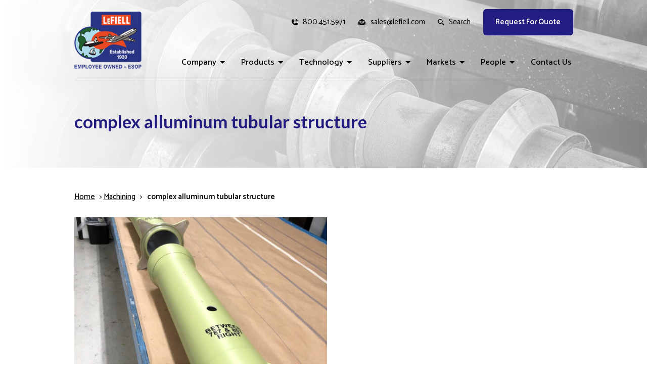

--- FILE ---
content_type: text/html; charset=UTF-8
request_url: https://www.lefiell.com/machining/complex-alluminum-tubular-structure/
body_size: 12962
content:
 
    
<!DOCTYPE HTML>
<!--[if lt IE 7]>      <html class="no-js lt-ie9 lt-ie8 lt-ie7"> <![endif]-->
<!--[if IE 7]>         <html class="no-js lt-ie9 lt-ie8"> <![endif]-->
<!--[if IE 8]>         <html class="no-js lt-ie9"> <![endif]-->
<!--[if gt IE 8]><!--> <html class="no-js" lang="en"> <!--<![endif]-->
	<head>
		<title>complex alluminum tubular structure - LeFiell</title>
<link data-rocket-preload as="style" href="https://fonts.googleapis.com/css2?family=Catamaran:wght@300;400;500;600;700;800;900&#038;family=Lato:wght@300;400;700;900&#038;display=swap" rel="preload">
<link href="https://fonts.googleapis.com/css2?family=Catamaran:wght@300;400;500;600;700;800;900&#038;family=Lato:wght@300;400;700;900&#038;display=swap" media="print" onload="this.media=&#039;all&#039;" rel="stylesheet">
<noscript data-wpr-hosted-gf-parameters=""><link rel="stylesheet" href="https://fonts.googleapis.com/css2?family=Catamaran:wght@300;400;500;600;700;800;900&#038;family=Lato:wght@300;400;700;900&#038;display=swap"></noscript>
						<!-- Google Tag Manager -->
		<script>(function(w,d,s,l,i){w[l]=w[l]||[];w[l].push({'gtm.start':
		new Date().getTime(),event:'gtm.js'});var f=d.getElementsByTagName(s)[0],
		j=d.createElement(s),dl=l!='dataLayer'?'&l='+l:'';j.async=true;j.src=
		'https://www.googletagmanager.com/gtm.js?id='+i+dl;f.parentNode.insertBefore(j,f);
		})(window,document,'script','dataLayer','GTM-MVCDGJ3');</script>
		<!-- End Google Tag Manager -->
						<meta charset="UTF-8" />
	  	<meta http-equiv="X-UA-Compatible" content="IE=edge,chrome=1">
		<meta name="viewport" content="width=device-width, initial-scale=1.0">
		
		<link rel="pingback" href="https://www.lefiell.com/xmlrpc.php" />
		<!-- <link rel="shortcut icon" href="/img/favicon.ico"/> -->
		<meta name='robots' content='index, follow, max-image-preview:large, max-snippet:-1, max-video-preview:-1' />
	<style>img:is([sizes="auto" i], [sizes^="auto," i]) { contain-intrinsic-size: 3000px 1500px }</style>
	
            <script data-no-defer="1" data-ezscrex="false" data-cfasync="false" data-pagespeed-no-defer data-cookieconsent="ignore">
                var ctPublicFunctions = {"_ajax_nonce":"b69c4ed7dc","_rest_nonce":"5a864212b9","_ajax_url":"\/wp-admin\/admin-ajax.php","_rest_url":"https:\/\/www.lefiell.com\/wp-json\/","data__cookies_type":"none","data__ajax_type":"rest","data__bot_detector_enabled":"1","data__frontend_data_log_enabled":1,"cookiePrefix":"","wprocket_detected":true,"host_url":"www.lefiell.com","text__ee_click_to_select":"Click to select the whole data","text__ee_original_email":"The complete one is","text__ee_got_it":"Got it","text__ee_blocked":"Blocked","text__ee_cannot_connect":"Cannot connect","text__ee_cannot_decode":"Can not decode email. Unknown reason","text__ee_email_decoder":"CleanTalk email decoder","text__ee_wait_for_decoding":"The magic is on the way!","text__ee_decoding_process":"Please wait a few seconds while we decode the contact data."}
            </script>
        
            <script data-no-defer="1" data-ezscrex="false" data-cfasync="false" data-pagespeed-no-defer data-cookieconsent="ignore">
                var ctPublic = {"_ajax_nonce":"b69c4ed7dc","settings__forms__check_internal":"0","settings__forms__check_external":"0","settings__forms__force_protection":"0","settings__forms__search_test":"0","settings__forms__wc_add_to_cart":"0","settings__data__bot_detector_enabled":"1","settings__sfw__anti_crawler":0,"blog_home":"https:\/\/www.lefiell.com\/","pixel__setting":"3","pixel__enabled":true,"pixel__url":null,"data__email_check_before_post":"1","data__email_check_exist_post":"1","data__cookies_type":"none","data__key_is_ok":true,"data__visible_fields_required":true,"wl_brandname":"Anti-Spam by CleanTalk","wl_brandname_short":"CleanTalk","ct_checkjs_key":"a9045c6322dc0b3ad86a79910961829d03ac5c687c4de60c7f71fdf2ac2cee65","emailEncoderPassKey":"12f3a2af10ad33b7358fcb96601f57c1","bot_detector_forms_excluded":"W10=","advancedCacheExists":true,"varnishCacheExists":false,"wc_ajax_add_to_cart":false}
            </script>
        
	<!-- This site is optimized with the Yoast SEO plugin v26.7 - https://yoast.com/wordpress/plugins/seo/ -->
	<link rel="canonical" href="https://www.lefiell.com/machining/complex-alluminum-tubular-structure/" />
	<meta property="og:locale" content="en_US" />
	<meta property="og:type" content="article" />
	<meta property="og:title" content="complex alluminum tubular structure - LeFiell" />
	<meta property="og:url" content="https://www.lefiell.com/machining/complex-alluminum-tubular-structure/" />
	<meta property="og:site_name" content="LeFiell" />
	<meta property="og:image" content="https://www.lefiell.com/machining/complex-alluminum-tubular-structure" />
	<meta property="og:image:width" content="1200" />
	<meta property="og:image:height" content="1200" />
	<meta property="og:image:type" content="image/jpeg" />
	<script type="application/ld+json" class="yoast-schema-graph">{"@context":"https://schema.org","@graph":[{"@type":"WebPage","@id":"https://www.lefiell.com/machining/complex-alluminum-tubular-structure/","url":"https://www.lefiell.com/machining/complex-alluminum-tubular-structure/","name":"complex alluminum tubular structure - LeFiell","isPartOf":{"@id":"https://www.lefiell.com/#website"},"primaryImageOfPage":{"@id":"https://www.lefiell.com/machining/complex-alluminum-tubular-structure/#primaryimage"},"image":{"@id":"https://www.lefiell.com/machining/complex-alluminum-tubular-structure/#primaryimage"},"thumbnailUrl":"https://www.lefiell.com/wp-content/uploads/complex-alluminum-tubular-structure-e1653677955321.jpg","datePublished":"2022-05-27T18:57:55+00:00","breadcrumb":{"@id":"https://www.lefiell.com/machining/complex-alluminum-tubular-structure/#breadcrumb"},"inLanguage":"en-US","potentialAction":[{"@type":"ReadAction","target":["https://www.lefiell.com/machining/complex-alluminum-tubular-structure/"]}]},{"@type":"ImageObject","inLanguage":"en-US","@id":"https://www.lefiell.com/machining/complex-alluminum-tubular-structure/#primaryimage","url":"https://www.lefiell.com/wp-content/uploads/complex-alluminum-tubular-structure-e1653677955321.jpg","contentUrl":"https://www.lefiell.com/wp-content/uploads/complex-alluminum-tubular-structure-e1653677955321.jpg","width":1200,"height":1200},{"@type":"BreadcrumbList","@id":"https://www.lefiell.com/machining/complex-alluminum-tubular-structure/#breadcrumb","itemListElement":[{"@type":"ListItem","position":1,"name":"Home","item":"https://www.lefiell.com/"},{"@type":"ListItem","position":2,"name":"Machining","item":"https://www.lefiell.com/machining/"},{"@type":"ListItem","position":3,"name":"complex alluminum tubular structure"}]},{"@type":"WebSite","@id":"https://www.lefiell.com/#website","url":"https://www.lefiell.com/","name":"LeFiell","description":"","potentialAction":[{"@type":"SearchAction","target":{"@type":"EntryPoint","urlTemplate":"https://www.lefiell.com/?s={search_term_string}"},"query-input":{"@type":"PropertyValueSpecification","valueRequired":true,"valueName":"search_term_string"}}],"inLanguage":"en-US"}]}</script>
	<!-- / Yoast SEO plugin. -->


<link rel='dns-prefetch' href='//fd.cleantalk.org' />
<link rel='dns-prefetch' href='//ajax.googleapis.com' />
<link href='https://fonts.gstatic.com' crossorigin rel='preconnect' />
<style id='wp-emoji-styles-inline-css' type='text/css'>

	img.wp-smiley, img.emoji {
		display: inline !important;
		border: none !important;
		box-shadow: none !important;
		height: 1em !important;
		width: 1em !important;
		margin: 0 0.07em !important;
		vertical-align: -0.1em !important;
		background: none !important;
		padding: 0 !important;
	}
</style>
<link rel='stylesheet' id='wp-block-library-css' href='https://www.lefiell.com/wp-includes/css/dist/block-library/style.min.css?ver=6.8.3' type='text/css' media='all' />
<style id='classic-theme-styles-inline-css' type='text/css'>
/*! This file is auto-generated */
.wp-block-button__link{color:#fff;background-color:#32373c;border-radius:9999px;box-shadow:none;text-decoration:none;padding:calc(.667em + 2px) calc(1.333em + 2px);font-size:1.125em}.wp-block-file__button{background:#32373c;color:#fff;text-decoration:none}
</style>
<style id='global-styles-inline-css' type='text/css'>
:root{--wp--preset--aspect-ratio--square: 1;--wp--preset--aspect-ratio--4-3: 4/3;--wp--preset--aspect-ratio--3-4: 3/4;--wp--preset--aspect-ratio--3-2: 3/2;--wp--preset--aspect-ratio--2-3: 2/3;--wp--preset--aspect-ratio--16-9: 16/9;--wp--preset--aspect-ratio--9-16: 9/16;--wp--preset--color--black: #000000;--wp--preset--color--cyan-bluish-gray: #abb8c3;--wp--preset--color--white: #ffffff;--wp--preset--color--pale-pink: #f78da7;--wp--preset--color--vivid-red: #cf2e2e;--wp--preset--color--luminous-vivid-orange: #ff6900;--wp--preset--color--luminous-vivid-amber: #fcb900;--wp--preset--color--light-green-cyan: #7bdcb5;--wp--preset--color--vivid-green-cyan: #00d084;--wp--preset--color--pale-cyan-blue: #8ed1fc;--wp--preset--color--vivid-cyan-blue: #0693e3;--wp--preset--color--vivid-purple: #9b51e0;--wp--preset--gradient--vivid-cyan-blue-to-vivid-purple: linear-gradient(135deg,rgba(6,147,227,1) 0%,rgb(155,81,224) 100%);--wp--preset--gradient--light-green-cyan-to-vivid-green-cyan: linear-gradient(135deg,rgb(122,220,180) 0%,rgb(0,208,130) 100%);--wp--preset--gradient--luminous-vivid-amber-to-luminous-vivid-orange: linear-gradient(135deg,rgba(252,185,0,1) 0%,rgba(255,105,0,1) 100%);--wp--preset--gradient--luminous-vivid-orange-to-vivid-red: linear-gradient(135deg,rgba(255,105,0,1) 0%,rgb(207,46,46) 100%);--wp--preset--gradient--very-light-gray-to-cyan-bluish-gray: linear-gradient(135deg,rgb(238,238,238) 0%,rgb(169,184,195) 100%);--wp--preset--gradient--cool-to-warm-spectrum: linear-gradient(135deg,rgb(74,234,220) 0%,rgb(151,120,209) 20%,rgb(207,42,186) 40%,rgb(238,44,130) 60%,rgb(251,105,98) 80%,rgb(254,248,76) 100%);--wp--preset--gradient--blush-light-purple: linear-gradient(135deg,rgb(255,206,236) 0%,rgb(152,150,240) 100%);--wp--preset--gradient--blush-bordeaux: linear-gradient(135deg,rgb(254,205,165) 0%,rgb(254,45,45) 50%,rgb(107,0,62) 100%);--wp--preset--gradient--luminous-dusk: linear-gradient(135deg,rgb(255,203,112) 0%,rgb(199,81,192) 50%,rgb(65,88,208) 100%);--wp--preset--gradient--pale-ocean: linear-gradient(135deg,rgb(255,245,203) 0%,rgb(182,227,212) 50%,rgb(51,167,181) 100%);--wp--preset--gradient--electric-grass: linear-gradient(135deg,rgb(202,248,128) 0%,rgb(113,206,126) 100%);--wp--preset--gradient--midnight: linear-gradient(135deg,rgb(2,3,129) 0%,rgb(40,116,252) 100%);--wp--preset--font-size--small: 13px;--wp--preset--font-size--medium: 20px;--wp--preset--font-size--large: 36px;--wp--preset--font-size--x-large: 42px;--wp--preset--spacing--20: 0.44rem;--wp--preset--spacing--30: 0.67rem;--wp--preset--spacing--40: 1rem;--wp--preset--spacing--50: 1.5rem;--wp--preset--spacing--60: 2.25rem;--wp--preset--spacing--70: 3.38rem;--wp--preset--spacing--80: 5.06rem;--wp--preset--shadow--natural: 6px 6px 9px rgba(0, 0, 0, 0.2);--wp--preset--shadow--deep: 12px 12px 50px rgba(0, 0, 0, 0.4);--wp--preset--shadow--sharp: 6px 6px 0px rgba(0, 0, 0, 0.2);--wp--preset--shadow--outlined: 6px 6px 0px -3px rgba(255, 255, 255, 1), 6px 6px rgba(0, 0, 0, 1);--wp--preset--shadow--crisp: 6px 6px 0px rgba(0, 0, 0, 1);}:where(.is-layout-flex){gap: 0.5em;}:where(.is-layout-grid){gap: 0.5em;}body .is-layout-flex{display: flex;}.is-layout-flex{flex-wrap: wrap;align-items: center;}.is-layout-flex > :is(*, div){margin: 0;}body .is-layout-grid{display: grid;}.is-layout-grid > :is(*, div){margin: 0;}:where(.wp-block-columns.is-layout-flex){gap: 2em;}:where(.wp-block-columns.is-layout-grid){gap: 2em;}:where(.wp-block-post-template.is-layout-flex){gap: 1.25em;}:where(.wp-block-post-template.is-layout-grid){gap: 1.25em;}.has-black-color{color: var(--wp--preset--color--black) !important;}.has-cyan-bluish-gray-color{color: var(--wp--preset--color--cyan-bluish-gray) !important;}.has-white-color{color: var(--wp--preset--color--white) !important;}.has-pale-pink-color{color: var(--wp--preset--color--pale-pink) !important;}.has-vivid-red-color{color: var(--wp--preset--color--vivid-red) !important;}.has-luminous-vivid-orange-color{color: var(--wp--preset--color--luminous-vivid-orange) !important;}.has-luminous-vivid-amber-color{color: var(--wp--preset--color--luminous-vivid-amber) !important;}.has-light-green-cyan-color{color: var(--wp--preset--color--light-green-cyan) !important;}.has-vivid-green-cyan-color{color: var(--wp--preset--color--vivid-green-cyan) !important;}.has-pale-cyan-blue-color{color: var(--wp--preset--color--pale-cyan-blue) !important;}.has-vivid-cyan-blue-color{color: var(--wp--preset--color--vivid-cyan-blue) !important;}.has-vivid-purple-color{color: var(--wp--preset--color--vivid-purple) !important;}.has-black-background-color{background-color: var(--wp--preset--color--black) !important;}.has-cyan-bluish-gray-background-color{background-color: var(--wp--preset--color--cyan-bluish-gray) !important;}.has-white-background-color{background-color: var(--wp--preset--color--white) !important;}.has-pale-pink-background-color{background-color: var(--wp--preset--color--pale-pink) !important;}.has-vivid-red-background-color{background-color: var(--wp--preset--color--vivid-red) !important;}.has-luminous-vivid-orange-background-color{background-color: var(--wp--preset--color--luminous-vivid-orange) !important;}.has-luminous-vivid-amber-background-color{background-color: var(--wp--preset--color--luminous-vivid-amber) !important;}.has-light-green-cyan-background-color{background-color: var(--wp--preset--color--light-green-cyan) !important;}.has-vivid-green-cyan-background-color{background-color: var(--wp--preset--color--vivid-green-cyan) !important;}.has-pale-cyan-blue-background-color{background-color: var(--wp--preset--color--pale-cyan-blue) !important;}.has-vivid-cyan-blue-background-color{background-color: var(--wp--preset--color--vivid-cyan-blue) !important;}.has-vivid-purple-background-color{background-color: var(--wp--preset--color--vivid-purple) !important;}.has-black-border-color{border-color: var(--wp--preset--color--black) !important;}.has-cyan-bluish-gray-border-color{border-color: var(--wp--preset--color--cyan-bluish-gray) !important;}.has-white-border-color{border-color: var(--wp--preset--color--white) !important;}.has-pale-pink-border-color{border-color: var(--wp--preset--color--pale-pink) !important;}.has-vivid-red-border-color{border-color: var(--wp--preset--color--vivid-red) !important;}.has-luminous-vivid-orange-border-color{border-color: var(--wp--preset--color--luminous-vivid-orange) !important;}.has-luminous-vivid-amber-border-color{border-color: var(--wp--preset--color--luminous-vivid-amber) !important;}.has-light-green-cyan-border-color{border-color: var(--wp--preset--color--light-green-cyan) !important;}.has-vivid-green-cyan-border-color{border-color: var(--wp--preset--color--vivid-green-cyan) !important;}.has-pale-cyan-blue-border-color{border-color: var(--wp--preset--color--pale-cyan-blue) !important;}.has-vivid-cyan-blue-border-color{border-color: var(--wp--preset--color--vivid-cyan-blue) !important;}.has-vivid-purple-border-color{border-color: var(--wp--preset--color--vivid-purple) !important;}.has-vivid-cyan-blue-to-vivid-purple-gradient-background{background: var(--wp--preset--gradient--vivid-cyan-blue-to-vivid-purple) !important;}.has-light-green-cyan-to-vivid-green-cyan-gradient-background{background: var(--wp--preset--gradient--light-green-cyan-to-vivid-green-cyan) !important;}.has-luminous-vivid-amber-to-luminous-vivid-orange-gradient-background{background: var(--wp--preset--gradient--luminous-vivid-amber-to-luminous-vivid-orange) !important;}.has-luminous-vivid-orange-to-vivid-red-gradient-background{background: var(--wp--preset--gradient--luminous-vivid-orange-to-vivid-red) !important;}.has-very-light-gray-to-cyan-bluish-gray-gradient-background{background: var(--wp--preset--gradient--very-light-gray-to-cyan-bluish-gray) !important;}.has-cool-to-warm-spectrum-gradient-background{background: var(--wp--preset--gradient--cool-to-warm-spectrum) !important;}.has-blush-light-purple-gradient-background{background: var(--wp--preset--gradient--blush-light-purple) !important;}.has-blush-bordeaux-gradient-background{background: var(--wp--preset--gradient--blush-bordeaux) !important;}.has-luminous-dusk-gradient-background{background: var(--wp--preset--gradient--luminous-dusk) !important;}.has-pale-ocean-gradient-background{background: var(--wp--preset--gradient--pale-ocean) !important;}.has-electric-grass-gradient-background{background: var(--wp--preset--gradient--electric-grass) !important;}.has-midnight-gradient-background{background: var(--wp--preset--gradient--midnight) !important;}.has-small-font-size{font-size: var(--wp--preset--font-size--small) !important;}.has-medium-font-size{font-size: var(--wp--preset--font-size--medium) !important;}.has-large-font-size{font-size: var(--wp--preset--font-size--large) !important;}.has-x-large-font-size{font-size: var(--wp--preset--font-size--x-large) !important;}
:where(.wp-block-post-template.is-layout-flex){gap: 1.25em;}:where(.wp-block-post-template.is-layout-grid){gap: 1.25em;}
:where(.wp-block-columns.is-layout-flex){gap: 2em;}:where(.wp-block-columns.is-layout-grid){gap: 2em;}
:root :where(.wp-block-pullquote){font-size: 1.5em;line-height: 1.6;}
</style>
<link rel='stylesheet' id='cleantalk-public-css-css' href='https://www.lefiell.com/wp-content/plugins/cleantalk-spam-protect/css/cleantalk-public.min.css?ver=6.70.1_1766156783' type='text/css' media='all' />
<link rel='stylesheet' id='cleantalk-email-decoder-css-css' href='https://www.lefiell.com/wp-content/plugins/cleantalk-spam-protect/css/cleantalk-email-decoder.min.css?ver=6.70.1_1766156783' type='text/css' media='all' />
<link data-minify="1" rel='stylesheet' id='screen-css' href='https://www.lefiell.com/wp-content/cache/min/1/wp-content/themes/lefiell-default/style.css?ver=1744397989' type='text/css' media='screen' />
<script type="text/javascript" src="https://www.lefiell.com/wp-content/plugins/cleantalk-spam-protect/js/apbct-public-bundle.min.js?ver=6.70.1_1766156783" id="apbct-public-bundle.min-js-js"></script>
<script type="text/javascript" src="https://fd.cleantalk.org/ct-bot-detector-wrapper.js?ver=6.70.1" id="ct_bot_detector-js" defer="defer" data-wp-strategy="defer"></script>
<script type="text/javascript" src="https://www.lefiell.com/wp-content/themes/lefiell-default/js/vendor/modernizr.min.js?ver=6.8.3" id="modernizr-js"></script>
<link rel="https://api.w.org/" href="https://www.lefiell.com/wp-json/" /><link rel="alternate" title="JSON" type="application/json" href="https://www.lefiell.com/wp-json/wp/v2/media/1663" /><link rel="EditURI" type="application/rsd+xml" title="RSD" href="https://www.lefiell.com/xmlrpc.php?rsd" />
<link rel='shortlink' href='https://www.lefiell.com/?p=1663' />
<link rel="alternate" title="oEmbed (JSON)" type="application/json+oembed" href="https://www.lefiell.com/wp-json/oembed/1.0/embed?url=https%3A%2F%2Fwww.lefiell.com%2Fmachining%2Fcomplex-alluminum-tubular-structure%2F" />
<link rel="alternate" title="oEmbed (XML)" type="text/xml+oembed" href="https://www.lefiell.com/wp-json/oembed/1.0/embed?url=https%3A%2F%2Fwww.lefiell.com%2Fmachining%2Fcomplex-alluminum-tubular-structure%2F&#038;format=xml" />
<link rel="icon" href="https://www.lefiell.com/wp-content/uploads/logo.png" sizes="32x32" />
<link rel="icon" href="https://www.lefiell.com/wp-content/uploads/logo.png" sizes="192x192" />
<link rel="apple-touch-icon" href="https://www.lefiell.com/wp-content/uploads/logo.png" />
<meta name="msapplication-TileImage" content="https://www.lefiell.com/wp-content/uploads/logo.png" />
		<style type="text/css" id="wp-custom-css">
			.spm-content {
    padding-top: 3em;
}

.structural-propulsion-module .inner-wrap, .structural-propulsion-module .inner-wrap-narrow, .structural-propulsion-module .inner-wrap-wide, .structural-propulsion-module .inner-wrap-fullwidth {
    padding-top: 5.25em;
    padding-bottom: 5em;
}

.market-service-module
{
	display: none;
}

.spm-sub-tabs{
	min-height:400px;
}


 @media screen and (max-width: 959px){
	.psm-slider{
		margin:auto;
		float:none;
	}
} 
.right-image{
	        text-align: center;
    margin: 0 auto;
    display: block;
    margin-bottom: 15px;
}
@media screen and (min-width: 769px){
.right-image{
	    float: right;
	margin-left: 10px;
}
}		</style>
		<noscript><style id="rocket-lazyload-nojs-css">.rll-youtube-player, [data-lazy-src]{display:none !important;}</style></noscript>		<!--[if lt IE 9]>
            <script src="https://www.lefiell.com/wp-content/themes/lefiell-default/js/vendor/respond.min.js"></script> <script src="https://www.lefiell.com/wp-content/themes/lefiell-default/js/vendor/selectivizr-min.js"></script>
        <![endif]-->
        	<meta name="generator" content="WP Rocket 3.20.3" data-wpr-features="wpr_lazyload_images wpr_lazyload_iframes wpr_minify_css wpr_preload_links wpr_desktop" /></head>
	<body class="attachment wp-singular attachment-template-default attachmentid-1663 attachment-jpeg wp-theme-lefiell-default complex-alluminum-tubular-structure">
  	<a href="javascript:void(0)" class="btn-alt" id="skipToContent">Skip to Content</a>
				<!-- Google Tag Manager (noscript) -->
	<noscript><iframe src="https://www.googletagmanager.com/ns.html?id=GTM-MVCDGJ3"
	height="0" width="0" style="display:none;visibility:hidden"></iframe></noscript>
	<!-- End Google Tag Manager (noscript) -->
					<!-- Site Wrap Start -->
		<div data-rocket-location-hash="934b192ecbb6f942614ed7755c6ae3f9" class="site-wrap"><!--Site Header-->
<!--Site Search -->
    <div data-rocket-location-hash="c3d3ca7d370afbc5760ca3a023f00b7d" class="search-module">
      <div data-rocket-location-hash="20fc72723770127672f087cb035d8c7e" class="inner-wrap">        
        <form action="https://www.lefiell.com/" method="get" class="search-form">
    <div class="search-table">
      <div class="search-row">
        <div class="search-cell1">
          <input type="text" id="search-site" value="" placeholder="Search Website..." name="s" class="search-text" title="Search Website..." tabindex="-1" aria-label="Search Website...">
        </div>
        <div class="search-cell2">
          <input class="search-submit" alt="Search" title="Search" value="" type="submit" tabindex="-1" aria-label="Search">
        </div>
        <div class="search-cell3">
          <a href="#" target="_blank" class="search-link search-exit active" tabindex="-1" aria-label="Close Search Module"></a>
        </div>
      </div>
    </div>
</form> 
            
            
      </div>
    </div><!-- Site header wrap start-->
<div data-rocket-location-hash="cb4c6597b587d92280d51ff3f318530e" class="site-header-wrap"> 
  <header data-rocket-location-hash="8f954d78ce05feba30ebcbc9f4e0be87" class="site-header" role="banner">
        <!-- Sticky Nav Starts -->
        <div class="sh-sticky-wrap">
          <!-- Top Nav Starts -->
          <div class="sh-top-nav">
            <div data-rocket-location-hash="38dc75f888c9eec52cf42c838798f341" class="inner-wrap">
              <div class="sh-top-nav-wrap">
                <div class="sh-logo-wrap">
                  <a href="https://www.lefiell.com" class="site-logo"><img width="152" height="100%" src="data:image/svg+xml,%3Csvg%20xmlns='http://www.w3.org/2000/svg'%20viewBox='0%200%20152%20100'%3E%3C/svg%3E" alt="LeFiell" title="LeFiell" data-lazy-src="https://www.lefiell.com/wp-content/uploads/logo.png"><noscript><img width="152" height="100%" src="https://www.lefiell.com/wp-content/uploads/logo.png" alt="LeFiell" title="LeFiell"></noscript></a>          
                </div>
                <div class="sh-right">
                  <div class="sh-utility-nav">
                    <a href="#menu" class="sh-ico-menu menu-link" aria-label="Menu Icon"><span>Menu</span></a>
                    <a href="tel:8004515971" class="sh-ph" aria-label="Phone Number"><span>800.451.5971</span></a>
                    <a href="mailto:sales@lefiell.com" class="sh-email" aria-label="Email Address"><span>sales@lefiell.com</span></a>                    <a class="sh-ico-search search-link" target="_blank" href="#" aria-label="Search Icon"><span>Search</span></a>
                     <a href="/rfq/" class="btn sh-rq sh-rq-desk">Request For Quote</a>                              <a href="/rfq/" class="btn sh-rq sh-rq-mob">RFQ</a>                  </div>
                  <!--Site Nav Starts-->
                  <div class="site-nav-container">
                    <div class="snc-header">
                     
                      <a href="#" class="close-menu menu-link" aria-label="Close Menu"><img src="data:image/svg+xml,%3Csvg%20xmlns='http://www.w3.org/2000/svg'%20viewBox='0%200%200%200'%3E%3C/svg%3E" data-lazy-src="https://www.lefiell.com/wp-content/themes/lefiell-default/img/close.svg"><noscript><img src="https://www.lefiell.com/wp-content/themes/lefiell-default/img/close.svg"></noscript></a>
                    </div>
                     <nav class="site-nav"><ul id="menu-primary-nav" class="sn-level-1"><li id="nav-menu-item-1382" class="main-menu-item  menu-item-even sn-li-l1 menu-item menu-item-type-post_type menu-item-object-page menu-item-has-children"><a href="https://www.lefiell.com/company/" class="sn-menu-link sn-main-menu-link"><span>Company</span></a>
<ul class="sub-menu menu-even sub-sub-menu sn-level-2">
	<li id="nav-menu-item-1616" class="sub-menu-item  menu-item-odd sn-li-l2 menu-item menu-item-type-custom menu-item-object-custom"><a href="https://www.lefiell.com/company/" class="sn-menu-link sn-sub-menu-link"><span>Vision/Mission</span></a></li>
	<li id="nav-menu-item-1617" class="sub-menu-item  menu-item-odd sn-li-l2 menu-item menu-item-type-custom menu-item-object-custom"><a href="https://www.lefiell.com/company/#history" class="sn-menu-link sn-sub-menu-link"><span>History</span></a></li>
	<li id="nav-menu-item-1644" class="sub-menu-item  menu-item-odd sn-li-l2 menu-item menu-item-type-post_type menu-item-object-page"><a href="https://www.lefiell.com/quality/" class="sn-menu-link sn-sub-menu-link"><span>Quality</span></a></li>
</ul>
</li>
<li id="nav-menu-item-1386" class="main-menu-item  menu-item-even sn-li-l1 menu-item menu-item-type-custom menu-item-object-custom menu-item-has-children"><a href="#" class="sn-menu-link sn-main-menu-link"><span>Products</span></a>
<ul class="sub-menu menu-even sub-sub-menu sn-level-2">
	<li id="nav-menu-item-1389" class="sub-menu-item  menu-item-odd sn-li-l2 menu-item menu-item-type-post_type menu-item-object-page menu-item-has-children"><a href="https://www.lefiell.com/power-plant/" class="sn-menu-link sn-sub-menu-link"><span>Power Plant</span></a>
	<ul class="sub-menu menu-odd sub-sub-menu sn-level-3">
		<li id="nav-menu-item-1497" class="sub-menu-item sub-sub-menu-item menu-item-even sn-li-l3 menu-item menu-item-type-custom menu-item-object-custom"><a href="/power-plant/#engine-shafts" class="sn-menu-link sn-sub-menu-link"><span>Engine Shafts</span></a></li>
		<li id="nav-menu-item-1498" class="sub-menu-item sub-sub-menu-item menu-item-even sn-li-l3 menu-item menu-item-type-custom menu-item-object-custom"><a href="/power-plant/#struts-links" class="sn-menu-link sn-sub-menu-link"><span>Struts/Thrust Links</span></a></li>
		<li id="nav-menu-item-1499" class="sub-menu-item sub-sub-menu-item menu-item-even sn-li-l3 menu-item menu-item-type-custom menu-item-object-custom"><a href="/power-plant/#missile-cases" class="sn-menu-link sn-sub-menu-link"><span>Missile Cases</span></a></li>
	</ul>
</li>
	<li id="nav-menu-item-1393" class="sub-menu-item  menu-item-odd sn-li-l2 menu-item menu-item-type-post_type menu-item-object-page menu-item-has-children"><a href="https://www.lefiell.com/structural/" class="sn-menu-link sn-sub-menu-link"><span>Structural</span></a>
	<ul class="sub-menu menu-odd sub-sub-menu sn-level-3">
		<li id="nav-menu-item-1500" class="sub-menu-item sub-sub-menu-item menu-item-even sn-li-l3 menu-item menu-item-type-custom menu-item-object-custom"><a href="/structural/#control-rods" class="sn-menu-link sn-sub-menu-link"><span>Control Rods</span></a></li>
		<li id="nav-menu-item-1501" class="sub-menu-item sub-sub-menu-item menu-item-even sn-li-l3 menu-item menu-item-type-custom menu-item-object-custom"><a href="/structural/#torque-tubes" class="sn-menu-link sn-sub-menu-link"><span>Torque Tubes</span></a></li>
		<li id="nav-menu-item-1502" class="sub-menu-item sub-sub-menu-item menu-item-even sn-li-l3 menu-item menu-item-type-custom menu-item-object-custom"><a href="/structural/#complex-assemblies" class="sn-menu-link sn-sub-menu-link"><span>Complex Assemblies</span></a></li>
	</ul>
</li>
	<li id="nav-menu-item-1397" class="sub-menu-item  menu-item-odd sn-li-l2 menu-item menu-item-type-post_type menu-item-object-page menu-item-has-children"><a href="https://www.lefiell.com/propulsion/" class="sn-menu-link sn-sub-menu-link"><span>Propulsion</span></a>
	<ul class="sub-menu menu-odd sub-sub-menu sn-level-3">
		<li id="nav-menu-item-1503" class="sub-menu-item sub-sub-menu-item menu-item-even sn-li-l3 menu-item menu-item-type-custom menu-item-object-custom"><a href="/propulsion/#coolant" class="sn-menu-link sn-sub-menu-link"><span>Coolant Tubes</span></a></li>
		<li id="nav-menu-item-1504" class="sub-menu-item sub-sub-menu-item menu-item-even sn-li-l3 menu-item menu-item-type-custom menu-item-object-custom"><a href="/propulsion/#apu" class="sn-menu-link sn-sub-menu-link"><span>APU Rods</span></a></li>
	</ul>
</li>
</ul>
</li>
<li id="nav-menu-item-1398" class="main-menu-item  menu-item-even sn-li-l1 menu-item menu-item-type-custom menu-item-object-custom menu-item-has-children"><a href="#" class="sn-menu-link sn-main-menu-link"><span>Technology</span></a>
<ul class="sub-menu menu-even sub-sub-menu sn-level-2">
	<li id="nav-menu-item-1400" class="sub-menu-item  menu-item-odd sn-li-l2 menu-item menu-item-type-post_type menu-item-object-page menu-item-has-children"><a href="https://www.lefiell.com/metal-forming/" class="sn-menu-link sn-sub-menu-link"><span>Metal Forming</span></a>
	<ul class="sub-menu menu-odd sub-sub-menu sn-level-3">
		<li id="nav-menu-item-1401" class="sub-menu-item sub-sub-menu-item menu-item-even sn-li-l3 menu-item menu-item-type-post_type menu-item-object-page"><a href="https://www.lefiell.com/swaging-flattening/" class="sn-menu-link sn-sub-menu-link"><span>Swaging/Flattening</span></a></li>
		<li id="nav-menu-item-1399" class="sub-menu-item sub-sub-menu-item menu-item-even sn-li-l3 menu-item menu-item-type-post_type menu-item-object-page"><a href="https://www.lefiell.com/flowforming-roll-flo/" class="sn-menu-link sn-sub-menu-link"><span>Flowforming/Roll-Flo®</span></a></li>
		<li id="nav-menu-item-1403" class="sub-menu-item sub-sub-menu-item menu-item-even sn-li-l3 menu-item menu-item-type-post_type menu-item-object-page"><a href="https://www.lefiell.com/tube-tapering-rotodraw/" class="sn-menu-link sn-sub-menu-link"><span>Tube Tapering/Roto-Draw®</span></a></li>
		<li id="nav-menu-item-1402" class="sub-menu-item sub-sub-menu-item menu-item-even sn-li-l3 menu-item menu-item-type-post_type menu-item-object-page"><a href="https://www.lefiell.com/high-pressure-forming/" class="sn-menu-link sn-sub-menu-link"><span>High Pressure Forming</span></a></li>
		<li id="nav-menu-item-1404" class="sub-menu-item sub-sub-menu-item menu-item-even sn-li-l3 menu-item menu-item-type-post_type menu-item-object-page"><a href="https://www.lefiell.com/upset-forging/" class="sn-menu-link sn-sub-menu-link"><span>Upset Forging</span></a></li>
	</ul>
</li>
	<li id="nav-menu-item-1407" class="sub-menu-item  menu-item-odd sn-li-l2 menu-item menu-item-type-post_type menu-item-object-page menu-item-has-children"><a href="https://www.lefiell.com/machining/" class="sn-menu-link sn-sub-menu-link"><span>Machining</span></a>
	<ul class="sub-menu menu-odd sub-sub-menu sn-level-3">
		<li id="nav-menu-item-1406" class="sub-menu-item sub-sub-menu-item menu-item-even sn-li-l3 menu-item menu-item-type-post_type menu-item-object-page"><a href="https://www.lefiell.com/gundrilling-deep-hole-drilling/" class="sn-menu-link sn-sub-menu-link"><span>Gundrilling/Deep Hole Drilling</span></a></li>
		<li id="nav-menu-item-1405" class="sub-menu-item sub-sub-menu-item menu-item-even sn-li-l3 menu-item menu-item-type-post_type menu-item-object-page"><a href="https://www.lefiell.com/complex-machining/" class="sn-menu-link sn-sub-menu-link"><span>Complex Machining</span></a></li>
	</ul>
</li>
	<li id="nav-menu-item-1411" class="sub-menu-item  menu-item-odd sn-li-l2 menu-item menu-item-type-post_type menu-item-object-page menu-item-has-children"><a href="https://www.lefiell.com/special-process/" class="sn-menu-link sn-sub-menu-link"><span>Special Process</span></a>
	<ul class="sub-menu menu-odd sub-sub-menu sn-level-3">
		<li id="nav-menu-item-1408" class="sub-menu-item sub-sub-menu-item menu-item-even sn-li-l3 menu-item menu-item-type-post_type menu-item-object-page"><a href="https://www.lefiell.com/heat-treatment/" class="sn-menu-link sn-sub-menu-link"><span>Heat Treatment</span></a></li>
		<li id="nav-menu-item-1410" class="sub-menu-item sub-sub-menu-item menu-item-even sn-li-l3 menu-item menu-item-type-post_type menu-item-object-page"><a href="https://www.lefiell.com/ndt/" class="sn-menu-link sn-sub-menu-link"><span>NDT</span></a></li>
		<li id="nav-menu-item-1409" class="sub-menu-item sub-sub-menu-item menu-item-even sn-li-l3 menu-item menu-item-type-post_type menu-item-object-page"><a href="https://www.lefiell.com/inspection-technologies/" class="sn-menu-link sn-sub-menu-link"><span>Inspection Technologies</span></a></li>
	</ul>
</li>
	<li id="nav-menu-item-1412" class="sub-menu-item  menu-item-odd sn-li-l2 menu-item menu-item-type-post_type menu-item-object-page"><a href="https://www.lefiell.com/design-engineering/" class="sn-menu-link sn-sub-menu-link"><span>Design Engineering</span></a></li>
</ul>
</li>
<li id="nav-menu-item-1417" class="main-menu-item  menu-item-even sn-li-l1 menu-item menu-item-type-post_type menu-item-object-page menu-item-has-children"><a href="https://www.lefiell.com/suppliers/" class="sn-menu-link sn-main-menu-link"><span>Suppliers</span></a>
<ul class="sub-menu menu-even sub-sub-menu sn-level-2">
	<li id="nav-menu-item-1415" class="sub-menu-item  menu-item-odd sn-li-l2 menu-item menu-item-type-post_type menu-item-object-page"><a href="https://www.lefiell.com/doing-business/" class="sn-menu-link sn-sub-menu-link"><span>Doing Business</span></a></li>
	<li id="nav-menu-item-1416" class="sub-menu-item  menu-item-odd sn-li-l2 menu-item menu-item-type-post_type menu-item-object-page"><a href="https://www.lefiell.com/supplier-code-of-conduct/" class="sn-menu-link sn-sub-menu-link"><span>Supplier Code of Conduct</span></a></li>
</ul>
</li>
<li id="nav-menu-item-1421" class="main-menu-item  menu-item-even sn-li-l1 menu-item menu-item-type-post_type menu-item-object-page menu-item-has-children"><a href="https://www.lefiell.com/markets/" class="sn-menu-link sn-main-menu-link"><span>Markets</span></a>
<ul class="sub-menu menu-even sub-sub-menu sn-level-2">
	<li id="nav-menu-item-1418" class="sub-menu-item  menu-item-odd sn-li-l2 menu-item menu-item-type-post_type menu-item-object-page"><a href="https://www.lefiell.com/aircraft/" class="sn-menu-link sn-sub-menu-link"><span>Aircraft</span></a></li>
	<li id="nav-menu-item-1519" class="sub-menu-item  menu-item-odd sn-li-l2 menu-item menu-item-type-post_type menu-item-object-page"><a href="https://www.lefiell.com/propulsion/" class="sn-menu-link sn-sub-menu-link"><span>Propulsion</span></a></li>
	<li id="nav-menu-item-1520" class="sub-menu-item  menu-item-odd sn-li-l2 menu-item menu-item-type-post_type menu-item-object-page"><a href="https://www.lefiell.com/aerospace-defense/" class="sn-menu-link sn-sub-menu-link"><span>Aerospace &#038; Defense</span></a></li>
</ul>
</li>
<li id="nav-menu-item-1429" class="main-menu-item  menu-item-even sn-li-l1 menu-item menu-item-type-post_type menu-item-object-page menu-item-has-children"><a href="https://www.lefiell.com/people/" class="sn-menu-link sn-main-menu-link"><span>People</span></a>
<ul class="sub-menu menu-even sub-sub-menu sn-level-2">
	<li id="nav-menu-item-1506" class="sub-menu-item  menu-item-odd sn-li-l2 menu-item menu-item-type-custom menu-item-object-custom"><a href="/people/#working-at-lefiell" class="sn-menu-link sn-sub-menu-link"><span>Working at Lefiell</span></a></li>
	<li id="nav-menu-item-1507" class="sub-menu-item  menu-item-odd sn-li-l2 cr-nav menu-item menu-item-type-custom menu-item-object-custom"><a href="/people/#ethics-contracting" class="sn-menu-link sn-sub-menu-link"><span>Ethics &#038; Contracting</span></a></li>
	<li id="nav-menu-item-1508" class="sub-menu-item  menu-item-odd sn-li-l2 menu-item menu-item-type-custom menu-item-object-custom"><a href="/people/#community-service" class="sn-menu-link sn-sub-menu-link"><span>Community Service</span></a></li>
	<li id="nav-menu-item-1509" class="sub-menu-item  menu-item-odd sn-li-l2 menu-item menu-item-type-custom menu-item-object-custom"><a href="/people/#careers" class="sn-menu-link sn-sub-menu-link"><span>Careers</span></a></li>
</ul>
</li>
<li id="nav-menu-item-1430" class="main-menu-item  menu-item-even sn-li-l1 menu-item menu-item-type-post_type menu-item-object-page"><a href="https://www.lefiell.com/contact-us/" class="sn-menu-link sn-main-menu-link"><span>Contact Us</span></a></li>
</ul></nav>                  </div>
                  <!--Site Nav Starts-->
                </div>
              </div>
            </div>
          </div>
          <!-- Top Nav Ends -->
          <a href="" class="site-nav-container-screen menu-link">&nbsp;</a>
        </div>
        <!-- Sticky Nav Ends -->

      </header>

          <!--page intro start-->    
          <!--Page Intro Starts-->
      <section data-rocket-location-hash="e0b774e9e9894646e580a06d4f0f507c" class="page-intro">
        <div data-bg="https://www.lefiell.com/wp-content/themes/lefiell-default/img/hero/hero-1.jpg" class="pi-bg rocket-lazyload" style=""
       ></div>
        <div class="inner-wrap">
             <h1 class="pi-heading">complex alluminum tubular structure</h1>
        </div> 
      </section>
      <!--Page Intro Ends-->
    
      <!--page intro end-->
    </div>
<!-- Site header wrap end-->
	<!--Site Content-->
	<section data-rocket-location-hash="269d30caf546db6a478a01644778066c" class="site-content" role="main">
	    <div class="inner-wrap">
	        <article class="site-content-primary">
	        				<div id="breadcrumbs" class="breadcrumb-menu"><span><span><a href="https://www.lefiell.com/">Home</a></span> &gt; <span><a href="https://www.lefiell.com/machining/">Machining</a></span> &gt; <span class="breadcrumb_last" aria-current="page">complex alluminum tubular structure</span></span></div>				       				<p class="attachment"><a href='https://www.lefiell.com/wp-content/uploads/complex-alluminum-tubular-structure-e1653677955321.jpg'><img fetchpriority="high" decoding="async" width="500" height="500" src="data:image/svg+xml,%3Csvg%20xmlns='http://www.w3.org/2000/svg'%20viewBox='0%200%20500%20500'%3E%3C/svg%3E" class="attachment-medium size-medium" alt="" data-lazy-srcset="https://www.lefiell.com/wp-content/uploads/complex-alluminum-tubular-structure-e1653677955321-500x500.jpg 500w, https://www.lefiell.com/wp-content/uploads/complex-alluminum-tubular-structure-e1653677955321-1024x1024.jpg 1024w, https://www.lefiell.com/wp-content/uploads/complex-alluminum-tubular-structure-e1653677955321-768x768.jpg 768w, https://www.lefiell.com/wp-content/uploads/complex-alluminum-tubular-structure-e1653677955321.jpg 1200w" data-lazy-sizes="(max-width: 709px) 85vw, (max-width: 909px) 67vw, (max-width: 1362px) 62vw, 840px" data-lazy-src="https://www.lefiell.com/wp-content/uploads/complex-alluminum-tubular-structure-e1653677955321-500x500.jpg" /><noscript><img fetchpriority="high" decoding="async" width="500" height="500" src="https://www.lefiell.com/wp-content/uploads/complex-alluminum-tubular-structure-e1653677955321-500x500.jpg" class="attachment-medium size-medium" alt="" srcset="https://www.lefiell.com/wp-content/uploads/complex-alluminum-tubular-structure-e1653677955321-500x500.jpg 500w, https://www.lefiell.com/wp-content/uploads/complex-alluminum-tubular-structure-e1653677955321-1024x1024.jpg 1024w, https://www.lefiell.com/wp-content/uploads/complex-alluminum-tubular-structure-e1653677955321-768x768.jpg 768w, https://www.lefiell.com/wp-content/uploads/complex-alluminum-tubular-structure-e1653677955321.jpg 1200w" sizes="(max-width: 709px) 85vw, (max-width: 909px) 67vw, (max-width: 1362px) 62vw, 840px" /></noscript></a></p>
 
							              
	        </article>
		</div> 					
			<!--  -->
		




    
	</section>



<!--Site Footer Starts-->
    <footer data-rocket-location-hash="32adfb9afef4e20f0306a07040d9f73e" class="site-footer desti-footer " role="contentinfo">
      <div data-rocket-location-hash="ff72fddd0572512b71fedba37aa6501a" class="sf-footer">
        <div class="inner-wrap-wide">
          <div class="sf-logo-wrap">
            <a href="https://www.lefiell.com" class="sf-logo"><img src="data:image/svg+xml,%3Csvg%20xmlns='http://www.w3.org/2000/svg'%20viewBox='0%200%200%200'%3E%3C/svg%3E" alt="LeFiell" title="LeFiell" data-lazy-src="https://www.lefiell.com/wp-content/uploads/logo.png"><noscript><img src="https://www.lefiell.com/wp-content/uploads/logo.png" alt="LeFiell" title="LeFiell"></noscript></a> 

              <img src="data:image/svg+xml,%3Csvg%20xmlns='http://www.w3.org/2000/svg'%20viewBox='0%200%200%200'%3E%3C/svg%3E" data-lazy-src="https://lefiell.wpengine.com/wp-content/uploads/footer.png"><noscript><img src="https://lefiell.wpengine.com/wp-content/uploads/footer.png"></noscript>



          </div>
          <div class="sf-contact-details">
            <h3 class="sf-heading">Contact Us</h3>
            <div class="sf-cont">
              <div>
                <p class="sf-details"><span>LeFiell Manufacturing Company</span><br>
               13700 Firestone Blvd.,<br> Santa Fe Springs, CA 90670 USA</p>
              </div>
              <div>
                <p class="sf-details"><span>Phone:</span> <a href="tel:8004515971" class="sf-ph">800.451.5971</a><br>
                <span>Fax:</span> <a href="javascript:void(0)" class="sf-fax">562.926.1714</a><br>
                <span>Email:</span> <a href="mailto:sales@lefiell.com" class="sf-mail">sales@lefiell.com</a></p>
              </div>
            </div>
          </div>
          <div class="sf-links">
            <h3 class="sf-heading">Links</h3>
              <ul id="menu-footer-nav" class="sf-link-list"><li id="menu-item-1431" class="menu-item menu-item-type-post_type menu-item-object-page menu-item-home menu-item-1431"><a href="https://www.lefiell.com/">Home</a></li>
<li id="menu-item-1432" class="menu-item menu-item-type-post_type menu-item-object-page menu-item-1432"><a href="https://www.lefiell.com/privacy-policy/">Privacy Policy</a></li>
<li id="menu-item-1435" class="menu-item menu-item-type-post_type menu-item-object-page menu-item-1435"><a href="https://www.lefiell.com/terms-of-service/">Terms of Service</a></li>
<li id="menu-item-1433" class="menu-item menu-item-type-post_type menu-item-object-page menu-item-1433"><a href="https://www.lefiell.com/sitemap/">Sitemap</a></li>
</ul> 
          </div>
          <div class="thomas-badge">
            
          <!-- Thomas Supplier Badge -->
                <a href="https://www.thomasnet.com/profile/10022255?src=tnbadge" target="_blank" class="tn-badge__link">
          <img src="data:image/svg+xml,%3Csvg%20xmlns='http://www.w3.org/2000/svg'%20viewBox='0%200%200%200'%3E%3C/svg%3E" data-lazy-srcset="https://img.thomascdn.com/badges/shield-tier-r-md-2x.png?cid=10022255 2x"           alt="Thomas Supplier" title="Thomas Supplier" class="tn-badge__img" data-lazy-src="https://www.lefiell.com/wp-content/uploads/thomas-badge.png"><noscript><img src="https://www.lefiell.com/wp-content/uploads/thomas-badge.png" srcset="https://img.thomascdn.com/badges/shield-tier-r-md-2x.png?cid=10022255 2x"           alt="Thomas Supplier" title="Thomas Supplier" class="tn-badge__img"></noscript>
          </a>
        <!-- End Thomas Supplier Badge -->
               
          </div>
        </div>
      </div>
      <div data-rocket-location-hash="4dcbc88680136bd066a5e9054f8c6b83" class="sf-copyright">
        <div class="inner-wrap">
          <span>© 2026 <a href="https://www.lefiell.com">LeFiell</a>, All Rights Reserved  <span>|</span>  Site created by <a href="https://business.thomasnet.com/" target="_blank" rel="noopener noreferrer">Thomas Marketing Services</a></span>
        </div>
      </div>
    </footer>
    <!--Site Footer Ends-->
		<script type="speculationrules">
{"prefetch":[{"source":"document","where":{"and":[{"href_matches":"\/*"},{"not":{"href_matches":["\/wp-*.php","\/wp-admin\/*","\/wp-content\/uploads\/*","\/wp-content\/*","\/wp-content\/plugins\/*","\/wp-content\/themes\/lefiell-default\/*","\/*\\?(.+)"]}},{"not":{"selector_matches":"a[rel~=\"nofollow\"]"}},{"not":{"selector_matches":".no-prefetch, .no-prefetch a"}}]},"eagerness":"conservative"}]}
</script>
<script type="text/javascript" id="rocket-browser-checker-js-after">
/* <![CDATA[ */
"use strict";var _createClass=function(){function defineProperties(target,props){for(var i=0;i<props.length;i++){var descriptor=props[i];descriptor.enumerable=descriptor.enumerable||!1,descriptor.configurable=!0,"value"in descriptor&&(descriptor.writable=!0),Object.defineProperty(target,descriptor.key,descriptor)}}return function(Constructor,protoProps,staticProps){return protoProps&&defineProperties(Constructor.prototype,protoProps),staticProps&&defineProperties(Constructor,staticProps),Constructor}}();function _classCallCheck(instance,Constructor){if(!(instance instanceof Constructor))throw new TypeError("Cannot call a class as a function")}var RocketBrowserCompatibilityChecker=function(){function RocketBrowserCompatibilityChecker(options){_classCallCheck(this,RocketBrowserCompatibilityChecker),this.passiveSupported=!1,this._checkPassiveOption(this),this.options=!!this.passiveSupported&&options}return _createClass(RocketBrowserCompatibilityChecker,[{key:"_checkPassiveOption",value:function(self){try{var options={get passive(){return!(self.passiveSupported=!0)}};window.addEventListener("test",null,options),window.removeEventListener("test",null,options)}catch(err){self.passiveSupported=!1}}},{key:"initRequestIdleCallback",value:function(){!1 in window&&(window.requestIdleCallback=function(cb){var start=Date.now();return setTimeout(function(){cb({didTimeout:!1,timeRemaining:function(){return Math.max(0,50-(Date.now()-start))}})},1)}),!1 in window&&(window.cancelIdleCallback=function(id){return clearTimeout(id)})}},{key:"isDataSaverModeOn",value:function(){return"connection"in navigator&&!0===navigator.connection.saveData}},{key:"supportsLinkPrefetch",value:function(){var elem=document.createElement("link");return elem.relList&&elem.relList.supports&&elem.relList.supports("prefetch")&&window.IntersectionObserver&&"isIntersecting"in IntersectionObserverEntry.prototype}},{key:"isSlowConnection",value:function(){return"connection"in navigator&&"effectiveType"in navigator.connection&&("2g"===navigator.connection.effectiveType||"slow-2g"===navigator.connection.effectiveType)}}]),RocketBrowserCompatibilityChecker}();
/* ]]> */
</script>
<script type="text/javascript" id="rocket-preload-links-js-extra">
/* <![CDATA[ */
var RocketPreloadLinksConfig = {"excludeUris":"\/(?:.+\/)?feed(?:\/(?:.+\/?)?)?$|\/(?:.+\/)?embed\/|\/(index.php\/)?(.*)wp-json(\/.*|$)|\/refer\/|\/go\/|\/recommend\/|\/recommends\/","usesTrailingSlash":"1","imageExt":"jpg|jpeg|gif|png|tiff|bmp|webp|avif|pdf|doc|docx|xls|xlsx|php","fileExt":"jpg|jpeg|gif|png|tiff|bmp|webp|avif|pdf|doc|docx|xls|xlsx|php|html|htm","siteUrl":"https:\/\/www.lefiell.com","onHoverDelay":"100","rateThrottle":"3"};
/* ]]> */
</script>
<script type="text/javascript" id="rocket-preload-links-js-after">
/* <![CDATA[ */
(function() {
"use strict";var r="function"==typeof Symbol&&"symbol"==typeof Symbol.iterator?function(e){return typeof e}:function(e){return e&&"function"==typeof Symbol&&e.constructor===Symbol&&e!==Symbol.prototype?"symbol":typeof e},e=function(){function i(e,t){for(var n=0;n<t.length;n++){var i=t[n];i.enumerable=i.enumerable||!1,i.configurable=!0,"value"in i&&(i.writable=!0),Object.defineProperty(e,i.key,i)}}return function(e,t,n){return t&&i(e.prototype,t),n&&i(e,n),e}}();function i(e,t){if(!(e instanceof t))throw new TypeError("Cannot call a class as a function")}var t=function(){function n(e,t){i(this,n),this.browser=e,this.config=t,this.options=this.browser.options,this.prefetched=new Set,this.eventTime=null,this.threshold=1111,this.numOnHover=0}return e(n,[{key:"init",value:function(){!this.browser.supportsLinkPrefetch()||this.browser.isDataSaverModeOn()||this.browser.isSlowConnection()||(this.regex={excludeUris:RegExp(this.config.excludeUris,"i"),images:RegExp(".("+this.config.imageExt+")$","i"),fileExt:RegExp(".("+this.config.fileExt+")$","i")},this._initListeners(this))}},{key:"_initListeners",value:function(e){-1<this.config.onHoverDelay&&document.addEventListener("mouseover",e.listener.bind(e),e.listenerOptions),document.addEventListener("mousedown",e.listener.bind(e),e.listenerOptions),document.addEventListener("touchstart",e.listener.bind(e),e.listenerOptions)}},{key:"listener",value:function(e){var t=e.target.closest("a"),n=this._prepareUrl(t);if(null!==n)switch(e.type){case"mousedown":case"touchstart":this._addPrefetchLink(n);break;case"mouseover":this._earlyPrefetch(t,n,"mouseout")}}},{key:"_earlyPrefetch",value:function(t,e,n){var i=this,r=setTimeout(function(){if(r=null,0===i.numOnHover)setTimeout(function(){return i.numOnHover=0},1e3);else if(i.numOnHover>i.config.rateThrottle)return;i.numOnHover++,i._addPrefetchLink(e)},this.config.onHoverDelay);t.addEventListener(n,function e(){t.removeEventListener(n,e,{passive:!0}),null!==r&&(clearTimeout(r),r=null)},{passive:!0})}},{key:"_addPrefetchLink",value:function(i){return this.prefetched.add(i.href),new Promise(function(e,t){var n=document.createElement("link");n.rel="prefetch",n.href=i.href,n.onload=e,n.onerror=t,document.head.appendChild(n)}).catch(function(){})}},{key:"_prepareUrl",value:function(e){if(null===e||"object"!==(void 0===e?"undefined":r(e))||!1 in e||-1===["http:","https:"].indexOf(e.protocol))return null;var t=e.href.substring(0,this.config.siteUrl.length),n=this._getPathname(e.href,t),i={original:e.href,protocol:e.protocol,origin:t,pathname:n,href:t+n};return this._isLinkOk(i)?i:null}},{key:"_getPathname",value:function(e,t){var n=t?e.substring(this.config.siteUrl.length):e;return n.startsWith("/")||(n="/"+n),this._shouldAddTrailingSlash(n)?n+"/":n}},{key:"_shouldAddTrailingSlash",value:function(e){return this.config.usesTrailingSlash&&!e.endsWith("/")&&!this.regex.fileExt.test(e)}},{key:"_isLinkOk",value:function(e){return null!==e&&"object"===(void 0===e?"undefined":r(e))&&(!this.prefetched.has(e.href)&&e.origin===this.config.siteUrl&&-1===e.href.indexOf("?")&&-1===e.href.indexOf("#")&&!this.regex.excludeUris.test(e.href)&&!this.regex.images.test(e.href))}}],[{key:"run",value:function(){"undefined"!=typeof RocketPreloadLinksConfig&&new n(new RocketBrowserCompatibilityChecker({capture:!0,passive:!0}),RocketPreloadLinksConfig).init()}}]),n}();t.run();
}());
/* ]]> */
</script>
<script type="text/javascript" src="https://ajax.googleapis.com/ajax/libs/jquery/1.10.2/jquery.min.js?ver=1.10.2" id="jquery-js"></script>
<script type="text/javascript" src="https://www.lefiell.com/wp-content/themes/lefiell-default/js/production.min.js?ver=6.8.3" id="plugins-js"></script>
<script>window.lazyLoadOptions=[{elements_selector:"img[data-lazy-src],.rocket-lazyload,iframe[data-lazy-src]",data_src:"lazy-src",data_srcset:"lazy-srcset",data_sizes:"lazy-sizes",class_loading:"lazyloading",class_loaded:"lazyloaded",threshold:300,callback_loaded:function(element){if(element.tagName==="IFRAME"&&element.dataset.rocketLazyload=="fitvidscompatible"){if(element.classList.contains("lazyloaded")){if(typeof window.jQuery!="undefined"){if(jQuery.fn.fitVids){jQuery(element).parent().fitVids()}}}}}},{elements_selector:".rocket-lazyload",data_src:"lazy-src",data_srcset:"lazy-srcset",data_sizes:"lazy-sizes",class_loading:"lazyloading",class_loaded:"lazyloaded",threshold:300,}];window.addEventListener('LazyLoad::Initialized',function(e){var lazyLoadInstance=e.detail.instance;if(window.MutationObserver){var observer=new MutationObserver(function(mutations){var image_count=0;var iframe_count=0;var rocketlazy_count=0;mutations.forEach(function(mutation){for(var i=0;i<mutation.addedNodes.length;i++){if(typeof mutation.addedNodes[i].getElementsByTagName!=='function'){continue}
if(typeof mutation.addedNodes[i].getElementsByClassName!=='function'){continue}
images=mutation.addedNodes[i].getElementsByTagName('img');is_image=mutation.addedNodes[i].tagName=="IMG";iframes=mutation.addedNodes[i].getElementsByTagName('iframe');is_iframe=mutation.addedNodes[i].tagName=="IFRAME";rocket_lazy=mutation.addedNodes[i].getElementsByClassName('rocket-lazyload');image_count+=images.length;iframe_count+=iframes.length;rocketlazy_count+=rocket_lazy.length;if(is_image){image_count+=1}
if(is_iframe){iframe_count+=1}}});if(image_count>0||iframe_count>0||rocketlazy_count>0){lazyLoadInstance.update()}});var b=document.getElementsByTagName("body")[0];var config={childList:!0,subtree:!0};observer.observe(b,config)}},!1)</script><script data-no-minify="1" async src="https://www.lefiell.com/wp-content/plugins/wp-rocket/assets/js/lazyload/17.8.3/lazyload.min.js"></script>	</div>
	<!-- Site Wrap End -->
				<!-- Begin WebTrax --><script type="text/javascript"> var wto = wto || []; wto.push(['setWTID', 'wt-f4ca898c-b5e0-4db5-be34-753b71394d30']); wto.push(['webTraxs']);(function() {
                        var wt = document.createElement('script');
                        wt.src = document.location.protocol + '//www.webtraxs.com/wt.php';
                        wt.type = 'text/javascript';
                        wt.async = true;
                        var s = document.getElementsByTagName('script')[0];
                        s.parentNode.insertBefore(wt, s);
                        })();</script><noscript><img src="https://www.webtraxs.com/webtraxs.php?id=wt-f4ca898c-b5e0-4db5-be34-753b71394d30&st=img" alt="" /></noscript><!-- End WebTrax -->	    <script>var rocket_beacon_data = {"ajax_url":"https:\/\/www.lefiell.com\/wp-admin\/admin-ajax.php","nonce":"0746e132b2","url":"https:\/\/www.lefiell.com\/machining\/complex-alluminum-tubular-structure","is_mobile":false,"width_threshold":1600,"height_threshold":700,"delay":500,"debug":null,"status":{"atf":true,"lrc":true,"preconnect_external_domain":true},"elements":"img, video, picture, p, main, div, li, svg, section, header, span","lrc_threshold":1800,"preconnect_external_domain_elements":["link","script","iframe"],"preconnect_external_domain_exclusions":["static.cloudflareinsights.com","rel=\"profile\"","rel=\"preconnect\"","rel=\"dns-prefetch\"","rel=\"icon\""]}</script><script data-name="wpr-wpr-beacon" src='https://www.lefiell.com/wp-content/plugins/wp-rocket/assets/js/wpr-beacon.min.js' async></script><script>(function(){function c(){var b=a.contentDocument||a.contentWindow.document;if(b){var d=b.createElement('script');d.innerHTML="window.__CF$cv$params={r:'9bd9d3af9c2264c2',t:'MTc2ODM1OTAzOS4wMDAwMDA='};var a=document.createElement('script');a.nonce='';a.src='/cdn-cgi/challenge-platform/scripts/jsd/main.js';document.getElementsByTagName('head')[0].appendChild(a);";b.getElementsByTagName('head')[0].appendChild(d)}}if(document.body){var a=document.createElement('iframe');a.height=1;a.width=1;a.style.position='absolute';a.style.top=0;a.style.left=0;a.style.border='none';a.style.visibility='hidden';document.body.appendChild(a);if('loading'!==document.readyState)c();else if(window.addEventListener)document.addEventListener('DOMContentLoaded',c);else{var e=document.onreadystatechange||function(){};document.onreadystatechange=function(b){e(b);'loading'!==document.readyState&&(document.onreadystatechange=e,c())}}}})();</script></body>
</html>
<!-- This website is like a Rocket, isn't it? Performance optimized by WP Rocket. Learn more: https://wp-rocket.me -->

--- FILE ---
content_type: text/css
request_url: https://www.lefiell.com/wp-content/cache/min/1/wp-content/themes/lefiell-default/style.css?ver=1744397989
body_size: 20415
content:
@charset "UTF-8";
/*!
Theme Name: 	LeFiell Manufacturers 
Theme URI: 		http://julian.is
Description: 	LeFiell Manufacturers  .
Version: 		1.0
Author: 		Julian Gaviria
Author URI: 	julian.is
Tags: 			starkers, naked, clean, basic, html5, boilerplate, sass, smacss
*/
html{box-sizing:border-box}*,*::after,*::before{box-sizing:inherit}
/*! normalize.css v3.0.2 | MIT License | git.io/normalize */
 html{font-family:sans-serif;-ms-text-size-adjust:100%;-webkit-text-size-adjust:100%}body{margin:0}article,aside,details,figcaption,figure,footer,header,hgroup,main,menu,nav,section,summary{display:block}audio,canvas,progress,video{display:inline-block;vertical-align:baseline}audio:not([controls]){display:none;height:0}[hidden],template{display:none}a{background-color:transparent}a:active,a:hover{outline:0}abbr[title]{border-bottom:1px dotted}b,strong{font-weight:700}dfn{font-style:italic}h1{font-size:2em;margin:.67em 0}mark{background:#ff0;color:#000}small{font-size:80%}sub,sup{font-size:75%;line-height:0;position:relative;vertical-align:baseline}sup{top:-.5em}sub{bottom:-.25em}img{border:0}svg:not(:root){overflow:hidden}figure{margin:0}hr{-moz-box-sizing:content-box;box-sizing:content-box;height:0}pre{overflow:auto}code,kbd,pre,samp{font-family:monospace,monospace;font-size:1em}button,input,optgroup,select,textarea{color:inherit;font:inherit;margin:0}button{overflow:visible}button,select{text-transform:none}button,html input[type="button"],input[type="reset"],input[type="submit"]{-webkit-appearance:button;cursor:pointer}button[disabled],html input[disabled]{cursor:default}button::-moz-focus-inner,input::-moz-focus-inner{border:0;padding:0}input{line-height:normal}input[type="checkbox"],input[type="radio"]{box-sizing:border-box;padding:0}input[type="number"]::-webkit-inner-spin-button,input[type="number"]::-webkit-outer-spin-button{height:auto}input[type="search"]{-webkit-appearance:textfield;-moz-box-sizing:content-box;-webkit-box-sizing:content-box;box-sizing:content-box}input[type="search"]::-webkit-search-cancel-button,input[type="search"]::-webkit-search-decoration{-webkit-appearance:none}fieldset{border:1px solid silver;margin:0 2px;padding:.35em .625em .75em}legend{border:0;padding:0}textarea{overflow:auto}optgroup{font-weight:700}table{border-collapse:collapse;border-spacing:0}td,th{padding:0}.rows-of-2{display:block}.rows-of-2::after{clear:both;content:"";display:table}.rows-of-2>*{margin-bottom:1.5em;display:block;position:relative}.rows-of-2>*>*:first-child{margin-top:0}@media (min-width:40em){.rows-of-2>*{float:left;display:block;margin-right:2.3576515979%;width:48.821174201%}.rows-of-2>*:last-child{margin-right:0}.rows-of-2>*:nth-child(2n){margin-right:0}.rows-of-2>*:nth-child(2n+1){clear:left}.rows-of-2>*:nth-last-child(2):last-child{margin-bottom:0!important}.rows-of-2>*:nth-last-child(1):last-child{margin-bottom:0!important}}.lt-ie9 .rows-of-2{display:block}.lt-ie9 .rows-of-2::after{clear:both;content:"";display:table}.lt-ie9 .rows-of-2>*{margin-bottom:1.5em;display:block;position:relative}.lt-ie9 .rows-of-2>*>*:first-child{margin-top:0}@media (min-width:40em){.lt-ie9 .rows-of-2>*{float:left;width:50%!important;margin-left:0!important;margin-right:0!important;padding-left:1em;padding-right:1em;display:inline-block!important;clear:none!important}}.rows-of-3{display:block}.rows-of-3::after{clear:both;content:"";display:table}.rows-of-3>*{margin-bottom:1.5em;display:block;position:relative}.rows-of-3>*>*:first-child{margin-top:0}@media (min-width:40em){.rows-of-3>*{float:left;display:block;margin-right:2.3576515979%;width:31.7615656014%}.rows-of-3>*:last-child{margin-right:0}.rows-of-3>*:nth-child(3n){margin-right:0}.rows-of-3>*:nth-child(3n+1){clear:left}}.lt-ie9 .rows-of-3{display:block}.lt-ie9 .rows-of-3::after{clear:both;content:"";display:table}.lt-ie9 .rows-of-3>*{margin-bottom:1.5em;display:block;position:relative}.lt-ie9 .rows-of-3>*>*:first-child{margin-top:0}@media (min-width:40em){.lt-ie9 .rows-of-3>*{float:left;width:33.3%!important;margin-left:0!important;margin-right:0!important;padding-left:1em;padding-right:1em}}.rows-of-4{display:block}.rows-of-4::after{clear:both;content:"";display:table}.rows-of-4>*{margin-bottom:1.5em;display:block;position:relative}.rows-of-4>*>*:first-child{margin-top:0}@media (min-width:40em){.rows-of-4>*{float:left;display:block;margin-right:2.3576515979%;width:23.2317613015%}.rows-of-4>*:last-child{margin-right:0}.rows-of-4>*:nth-child(4n){margin-right:0}.rows-of-4>*:nth-child(4n+1){clear:left}}.lt-ie9 .rows-of-4{display:block}.lt-ie9 .rows-of-4::after{clear:both;content:"";display:table}.lt-ie9 .rows-of-4>*{margin-bottom:1.5em;display:block;position:relative}.lt-ie9 .rows-of-4>*>*:first-child{margin-top:0}@media (min-width:40em){.lt-ie9 .rows-of-4>*{float:left;width:25%!important;margin-left:0!important;margin-right:0!important;padding-left:1em;padding-right:1em}}@media (max-width:40em){.mobile-rows-of-2{display:block}.mobile-rows-of-2::after{clear:both;content:"";display:table}.mobile-rows-of-2>*{margin-bottom:1.5em;display:block;position:relative;float:left;display:block;margin-right:7.4229703521%;width:46.288514824%}.mobile-rows-of-2>*>*:first-child{margin-top:0}.mobile-rows-of-2>*:nth-last-child(1){background-color:red;margin-bottom:0}.mobile-rows-of-2>*:nth-last-child(2){background-color:green;margin-bottom:0}.mobile-rows-of-2>*:last-child{margin-right:0}.mobile-rows-of-2>*:nth-child(2n){margin-right:0}.mobile-rows-of-2>*:nth-child(2n+1){clear:left}}.row{display:block;clear:both}.row::after{clear:both;content:"";display:table}@media (min-width:40em){.col-1{float:left;display:block;margin-right:2.3576515979%;width:6.1721527019%}.col-1:last-child{margin-right:0}.col-2{float:left;display:block;margin-right:2.3576515979%;width:14.7019570017%}.col-2:last-child{margin-right:0}.col-3{float:left;display:block;margin-right:2.3576515979%;width:23.2317613015%}.col-3:last-child{margin-right:0}.col-4{float:left;display:block;margin-right:2.3576515979%;width:31.7615656014%}.col-4:last-child{margin-right:0}.col-5{float:left;display:block;margin-right:2.3576515979%;width:40.2913699012%}.col-5:last-child{margin-right:0}.col-6{float:left;display:block;margin-right:2.3576515979%;width:48.821174201%}.col-6:last-child{margin-right:0}.col-7{float:left;display:block;margin-right:2.3576515979%;width:57.3509785009%}.col-7:last-child{margin-right:0}.col-8{float:left;display:block;margin-right:2.3576515979%;width:65.8807828007%}.col-8:last-child{margin-right:0}.col-9{float:left;display:block;margin-right:2.3576515979%;width:74.4105871005%}.col-9:last-child{margin-right:0}.col-10{float:left;display:block;margin-right:2.3576515979%;width:82.9403914003%}.col-10:last-child{margin-right:0}.col-11{float:left;display:block;margin-right:2.3576515979%;width:91.4701957002%}.col-11:last-child{margin-right:0}.col-12{float:left;display:block;margin-right:2.3576515979%;width:100%}.col-12:last-child{margin-right:0}.col-last{margin-right:0;margin-right:0!important}}body{-webkit-font-smoothing:antialiased;background-color:#fff;color:#000;font-family:"Catamaran",sans-serif;font-size:1em;line-height:1.5;overflow-x:hidden}@media (max-height:46em) and (min-width:60em){body{font-size:.875em}}@media (max-height:40em) and (min-width:60em){body{font-size:.75em}}.display-font-size{font-size:1.875em}@media (min-width:40em){.display-font-size{font-size:2.25em}}@media (min-width:60em){.display-font-size{font-size:2.5em}}.xlarge-font-size{font-size:1.640625em}@media (min-width:40em){.xlarge-font-size{font-size:1.96875em}}@media (min-width:60em){.xlarge-font-size{font-size:2.1875em}}.large-font-size{font-size:1.171875em}@media (min-width:40em){.large-font-size{font-size:1.40625em}}@media (min-width:60em){.large-font-size{font-size:1.875em}}.medium-font-size{font-size:1em;margin-bottom:2em;margin-top:1.75em}@media (min-width:40em){.medium-font-size{font-size:1.125em}}@media (min-width:60em){.medium-font-size{font-size:1.5625em}}.base-font-size{font-size:1em}@media (min-width:40em){.base-font-size{font-size:1.125em}}@media (min-width:60em){.base-font-size{font-size:1.125em}}h1,h2,h3,h4,h5,h6,.h1,.h2,.h3,.h4,.h5,.h6{font-family:"Lato",sans-serif;line-height:1.25;margin:0}h1,.h1{font-size:2.5em;margin-top:0;margin-bottom:24px;color:#231d81}h2,.h2{font-size:2.1875em;margin-top:0;margin-bottom:16px;color:#231d81}h3,.h3{font-size:1.875em;margin-top:0;margin-bottom:16px;color:#231d81}h4,.h4{font-size:1.5625em;margin-top:0;margin-bottom:16px}h5,.h5{font-size:1.375em;margin-top:0;margin-bottom:16px;color:#231d81}h6,.h6{font-size:1.25em;margin-top:0;margin-bottom:16px;color:#231d81}p{font-size:1.0625em;line-height:1.4117647059em;font-weight:500;margin:16px 0}.emph,.section-header-wrap p,.page-intro p{font-size:1.5625em;line-height:1.4em;color:#D93C17;font-weight:400;margin-bottom:1.32em}a{-webkit-transition:color 0.1s linear;-moz-transition:color 0.1s linear;transition:color 0.1s linear;color:#D93C17;text-decoration:underline}a:hover{color:#231d81}a:visited,a:active,a:focus{outline:none}a:focus:not(:hover):not(:active){outline:2px dashed #000;outline-offset:2px}hr{display:block;clear:both;border-bottom:solid 2px #b7b7b7;border-left:none;border-right:none;border-top:none;margin:1.875em 0 1.875em!important}img,picture{margin:0;max-width:100%}blockquote{padding:0;margin:0}cite{color:#404040;font-style:italic}cite:before{content:"\2014 \00A0"}fieldset{background:#fff;border:1px solid #f3f3f3;margin:0 0 .75em 0;padding:1.5em}input,label,select{display:block;font-family:"Catamaran",sans-serif;font-size:1em}label{font-weight:700;margin-bottom:.375em}label.required:after{content:"*"}label abbr{display:none}textarea,input[type="color"],input[type="date"],input[type="datetime"],input[type="datetime-local"],input[type="email"],input[type="month"],input[type="number"],input[type="password"],input[type="search"],input[type="tel"],input[type="text"],input[type="time"],input[type="url"],input[type="week"],textarea,select[multiple=multiple],select{box-sizing:border-box;-webkit-transition:border-color;-moz-transition:border-color;transition:border-color;background-color:#fff;border-radius:0;border:1px solid #f3f3f3;box-shadow:inset 0 1px 3px rgba(0,0,0,.06);font-family:"Catamaran",sans-serif;font-size:1em;margin-bottom:.75em;padding:.5em .5em;width:100%}textarea:hover,input[type="color"]:hover,input[type="date"]:hover,input[type="datetime"]:hover,input[type="datetime-local"]:hover,input[type="email"]:hover,input[type="month"]:hover,input[type="number"]:hover,input[type="password"]:hover,input[type="search"]:hover,input[type="tel"]:hover,input[type="text"]:hover,input[type="time"]:hover,input[type="url"]:hover,input[type="week"]:hover,textarea:hover,select[multiple=multiple]:hover,select:hover{border-color:#dad9d9}textarea:focus,input[type="color"]:focus,input[type="date"]:focus,input[type="datetime"]:focus,input[type="datetime-local"]:focus,input[type="email"]:focus,input[type="month"]:focus,input[type="number"]:focus,input[type="password"]:focus,input[type="search"]:focus,input[type="tel"]:focus,input[type="text"]:focus,input[type="time"]:focus,input[type="url"]:focus,input[type="week"]:focus,textarea:focus,select[multiple=multiple]:focus,select:focus{border-color:#D93C17;box-shadow:inset 0 1px 3px rgba(0,0,0,.06),0 0 5px rgba(194,54,21,.7);outline:none}textarea{resize:vertical}input[type="search"]{-webkit-appearance:none;-moz-appearance:none;-ms-appearance:none;-o-appearance:none;appearance:none}input[type="checkbox"],input[type="radio"]{display:inline;margin-right:.375em;width:auto!important}input[type="file"]{padding-bottom:.75em;width:100%}select{margin-bottom:1.5em;max-width:100%;height:2.3em!important;width:100%}.hs-form fieldset{max-width:100%!important;background-color:transparent!important}.hs-form fieldset.form-columns-1 .hs-input{width:100%!important}.hs-error-msgs{color:red}strong{color:#231d81}ul,ol{margin:0;padding:0;list-style-type:none}dl{margin-bottom:.75em}dl dt{font-weight:700;margin-top:.75em}dl dd{margin:0}ul:not([class]){clear:left;list-style-type:none;margin-bottom:0;padding-left:.9375em}ul:not([class]) li:not([class]){position:relative;margin-bottom:0;font-size:1.375em;line-height:1.5454545455em;font-weight:500;color:#231d81}ul:not([class]) li:not([class]) a{text-decoration:none;font-weight:400}ul:not([class]) li:not([class]):after{content:'';width:6px;height:6px;border-radius:50%;display:block;position:absolute;top:.5454545455em;left:-.5454545455em;background-color:#231d81}ul:not([class]) li:not([class]) ul{padding-left:1.5909090909em;margin-top:0}ul:not([class]) li:not([class]) ul li{font-size:.7727272727em;line-height:1.4117647059em;font-weight:500;color:#000}ul:not([class]) li:not([class]) ul li:after{width:5px;height:5px;top:.5294117647em;left:-.7058823529em;background-color:#000}ol{clear:left;list-style-type:decimal;list-style-position:outside;margin-bottom:0;padding-left:1.4375em;margin-top:1em}ol li{position:relative;margin-bottom:0;font-size:1.375em;line-height:1.5454545455em;font-weight:500}ol li span{font-weight:500!important}ol li a{text-decoration:none;font-weight:400}ol li ol{list-style-type:lower-alpha;padding-left:1.5909090909em;margin-top:0}ol li ol li{font-size:.7727272727em;line-height:1.4117647059em;font-weight:500}table{border-collapse:collapse;margin:.75em 0;table-layout:fixed;width:100%}th{border-bottom:1px solid #dfdfdf;font-weight:700;padding:.75em 0;text-align:left}td{border-bottom:#dfdfdf;padding:.75em 0}tr,td,th{vertical-align:middle}.spec-table{display:block;width:100%;margin-bottom:1.5em;background:#fff}.spec-thead{display:block}.spec-table-row{display:block;width:100%}.spec-cell{display:block;border:.2em solid #fff;padding:.5em .8em;vertical-align:top}.spec-cell p{margin:.5em 0}.spec-cell>ul{margin:.5em 0}.spec-cell>ul>li{margin-bottom:0!important}.spec-cell>ul>li ul{padding:0 0 0 1.8em}.spec-cell input,.spec-cell select{width:100%}.spec-col{display:table-column}.spec-col-1{width:100%}.spec-col-2{width:100%}@media (min-width:40em){.spec-table{display:table}.spec-thead{display:table-header-group}.spec-table-row{display:table-row}.spec-cell{display:table-cell}.spec-cell p{font-size:1em}.spec-spec-col-1{width:30%}.spec-spec-col-2{width:70%}}.btn,button,input[type="submit"],.btn-download,.btn-arrow,.product-grid-item-link,.btn-alt,.btn-color-alt,.btn-alt-download,.btn-alt-arrow{position:relative;-webkit-font-smoothing:antialiased;border-radius:0;color:#fff;display:inline-block;font-size:1.0625em;font-weight:600;line-height:normal;text-align:center;border-radius:6px;padding:.75em 1em;text-decoration:none;-webkit-transition:background 0.1s linear;-moz-transition:background 0.1s linear;transition:background 0.1s linear}.btn:hover,button:hover,input:hover[type="submit"],.btn-download:hover,.btn-arrow:hover,.product-grid-item-link:hover,.btn-alt:hover,.btn-color-alt:hover,.btn-alt-download:hover,.btn-alt-arrow:hover{color:#fff}.btn:disabled,button:disabled,input:disabled[type="submit"],.btn-download:disabled,.btn-arrow:disabled,.product-grid-item-link:disabled,.btn-alt:disabled,.btn-color-alt:disabled,.btn-alt-download:disabled,.btn-alt-arrow:disabled{cursor:not-allowed;opacity:.5}.btn:after,button:after,input[type="submit"]:after,.btn-download:after,.btn-arrow:after,.product-grid-item-link:after,.btn-alt:after,.btn-color-alt:after,.btn-alt-download:after,.btn-alt-arrow:after{content:''}.btn,button,input[type="submit"],.btn-download,.btn-arrow,.product-grid-item-link{padding:.9411764706em 1.2352941176em;background-color:#231d81;color:#fff}.btn:hover,button:hover,input:hover[type="submit"],.btn-download:hover,.btn-arrow:hover,.product-grid-item-link:hover{background-color:#D93C17;color:#fff}.btn:focus,button:focus,input:focus[type="submit"],.btn-download:focus,.btn-arrow:focus,.product-grid-item-link:focus{background-color:#231d81;color:#fff}.btn:focus:hover,button:focus:hover,input:focus:hover[type="submit"],.btn-download:focus:hover,.btn-arrow:focus:hover,.product-grid-item-link:focus:hover{background-color:#D93C17;color:#fff}.btn-alt,.btn-color-alt,.btn-alt-download,.btn-alt-arrow{padding:.8823529412em 1.8235294118em;background-color:transparent;border:solid 1px #000;font-weight:300;color:#000}.btn-alt span,.btn-color-alt span,.btn-alt-download span,.btn-alt-arrow span{font-weight:600}.btn-alt:hover,.btn-color-alt:hover,.btn-alt-download:hover,.btn-alt-arrow:hover{background-color:transparent;border-color:#D93C17;color:#D93C17}.btn-alt:focus,.btn-color-alt:focus,.btn-alt-download:focus,.btn-alt-arrow:focus{background-color:transparent;border-color:#000;color:#000}.btn-alt:focus:hover,.btn-color-alt:focus:hover,.btn-alt-download:focus:hover,.btn-alt-arrow:focus:hover{background-color:transparent;border-color:#D93C17;color:#D93C17}.btn-color-alt{font-weight:600;padding:.8823529412em 1.1764705882em;border-color:#fff;color:#fff}.btn-color-alt:hover{background-color:#D93C17;border-color:#D93C17;color:#fff}.btn-color-alt:focus{border-color:#fff;color:#fff}.btn-color-alt:focus:hover{background-color:#D93C17;border-color:#D93C17;color:#fff}.btn-color-alt:focus:not(:hover):not(:active){outline-color:#fff}button,input[type="submit"]{-webkit-appearance:none;-moz-appearance:none;-ms-appearance:none;-o-appearance:none;appearance:none;border:none;cursor:pointer;user-select:none;vertical-align:middle;white-space:nowrap}button:focus:not(:hover):not(:active),input[type="submit"]:focus:not(:hover):not(:active){outline:2px dashed #000;outline-offset:2px}.btn-download,.btn-alt-download,.btn-arrow,.btn-alt-arrow{padding-right:4em}.btn-download:after,.btn-alt-download:after,.btn-arrow:after,.btn-alt-arrow:after{content:'';display:block;right:0;top:0;bottom:0;width:3em;position:absolute;background-position:center center;background-size:1.5em;background-repeat:no-repeat;-webkit-transition:background 0.1s linear;-moz-transition:background 0.1s linear;transition:background 0.1s linear}.btn-download:hover:after,.btn-alt-download:hover:after,.btn-arrow:hover:after,.btn-alt-arrow:hover:after{background-size:2em}.btn-download:after{background-image:url(../../../../../../themes/lefiell-default/img/ico-download.svg)}.btn-alt-download:after{background-image:url(../../../../../../themes/lefiell-default/img/ico-download.svg)}.btn-arrow:after{background-image:url(../../../../../../themes/lefiell-default/img/ico-white-arrow-right.svg)}.btn-alt-arrow:after{background-image:url(../../../../../../themes/lefiell-default/img/ico-white-arrow-right.svg)}.site-nav,#hs_menu_wrapper_primary_nav{background-color:#ebebeb}.site-nav span,#hs_menu_wrapper_primary_nav span{white-space:nowrap}@media (min-width:60em){.site-nav,#hs_menu_wrapper_primary_nav{display:block;position:relative;top:0;left:0;background-color:transparent}}.sn-level-1,#hs_menu_wrapper_primary_nav>ul{margin:0;padding:0}@media (min-width:60em){.sn-level-1,#hs_menu_wrapper_primary_nav>ul{height:4.8125em;display:-webkit-box;display:-moz-box;display:box;display:-webkit-flex;display:-moz-flex;display:-ms-flexbox;display:flex}}.sn-li-l1,.hs-menu-depth-1{display:block;border-bottom:1px solid rgba(161,161,161,.5);background-color:transparent;position:relative}.sn-li-l1 span,.hs-menu-depth-1 span{font-size:1.1875em}.sn-li-l1>a,.hs-menu-depth-1>a{display:block;height:3.125em;line-height:3.125em;color:#000;text-decoration:none;padding:0 1em;font-weight:500}.sn-li-l1>a:visited,.hs-menu-depth-1>a:visited{color:#000}.sn-li-l1>a:hover,.hs-menu-depth-1>a:hover{color:#D93C17}.sn-li-l1.has-subnav .m-subnav-arrow,.sn-li-l1.menu-item-has-children .m-subnav-arrow,.sn-li-l1.hs-item-has-children .m-subnav-arrow,.hs-menu-depth-1.has-subnav .m-subnav-arrow,.hs-menu-depth-1.menu-item-has-children .m-subnav-arrow,.hs-menu-depth-1.hs-item-has-children .m-subnav-arrow{cursor:pointer;padding-right:0em;background-image:url(../../../../../../themes/lefiell-default/img/nav-down-arrow.svg);background-repeat:no-repeat;background-position:center;background-size:.5em;display:inline-block;vertical-align:middle;width:12px;height:50px}.sn-li-l1.has-subnav .m-subnav-arrow.active,.sn-li-l1.menu-item-has-children .m-subnav-arrow.active,.sn-li-l1.hs-item-has-children .m-subnav-arrow.active,.hs-menu-depth-1.has-subnav .m-subnav-arrow.active,.hs-menu-depth-1.menu-item-has-children .m-subnav-arrow.active,.hs-menu-depth-1.hs-item-has-children .m-subnav-arrow.active{transform:rotate(180deg)}.sn-li-l1.has-subnav>a,.sn-li-l1.menu-item-has-children>a,.sn-li-l1.hs-item-has-children>a,.hs-menu-depth-1.has-subnav>a,.hs-menu-depth-1.menu-item-has-children>a,.hs-menu-depth-1.hs-item-has-children>a{display:inline-block}.sn-li-l1.has-subnav>a span,.sn-li-l1.menu-item-has-children>a span,.sn-li-l1.hs-item-has-children>a span,.hs-menu-depth-1.has-subnav>a span,.hs-menu-depth-1.menu-item-has-children>a span,.hs-menu-depth-1.hs-item-has-children>a span{display:block}.sn-li-l1.has-subnav>a.active span,.sn-li-l1.menu-item-has-children>a.active span,.sn-li-l1.hs-item-has-children>a.active span,.hs-menu-depth-1.has-subnav>a.active span,.hs-menu-depth-1.menu-item-has-children>a.active span,.hs-menu-depth-1.hs-item-has-children>a.active span{transform:rotate(180deg)}.sn-li-l1.active,.hs-menu-depth-1.active{background-color:#D93C17}.sn-li-l1.active>a,.hs-menu-depth-1.active>a{color:#fff}.sn-li-l1.active.has-subnav>.m-subnav-arrow,.sn-li-l1.active.menu-item-has-children>.m-subnav-arrow,.sn-li-l1.active.hs-item-has-children>.m-subnav-arrow,.hs-menu-depth-1.active.has-subnav>.m-subnav-arrow,.hs-menu-depth-1.active.menu-item-has-children>.m-subnav-arrow,.hs-menu-depth-1.active.hs-item-has-children>.m-subnav-arrow{background-image:url(../../../../../../themes/lefiell-default/img/nav-down-arrow-hover.svg)}.sn-li-l1:hover,.hs-menu-depth-1:hover{background-color:#D93C17}.sn-li-l1:hover>a,.hs-menu-depth-1:hover>a{color:#fff}.sn-li-l1:hover.has-subnav>.m-subnav-arrow,.sn-li-l1:hover.menu-item-has-children>.m-subnav-arrow,.sn-li-l1:hover.hs-item-has-children>.m-subnav-arrow,.hs-menu-depth-1:hover.has-subnav>.m-subnav-arrow,.hs-menu-depth-1:hover.menu-item-has-children>.m-subnav-arrow,.hs-menu-depth-1:hover.hs-item-has-children>.m-subnav-arrow{background-image:url(../../../../../../themes/lefiell-default/img/nav-down-arrow-hover.svg)}@media (min-width:60em){.sn-li-l1,.hs-menu-depth-1{height:4.8125em;float:left;border-bottom:0;border-right:0;-webkit-flex-grow:1;-moz-flex-grow:1;flex-grow:1;-ms-flex-positive:1;text-align:center;margin-left:.625em}.sn-li-l1.last-dd-menu .sn-level-2,.sn-li-l1.last-dd-menu .hs-menu-children-wrapper,.hs-menu-depth-1.last-dd-menu .sn-level-2,.hs-menu-depth-1.last-dd-menu .hs-menu-children-wrapper{left:auto;right:0}.sn-li-l1 span,.hs-menu-depth-1 span{font-size:1.1875em}.sn-li-l1>a,.hs-menu-depth-1>a{height:4.8125em;line-height:4.8125em;padding:0 .1875em;color:#000}.sn-li-l1>a:hover,.hs-menu-depth-1>a:hover{color:#D93C17}.sn-li-l1:hover .sn-level-2,.sn-li-l1:hover .hs-menu-children-wrapper,.hs-menu-depth-1:hover .sn-level-2,.hs-menu-depth-1:hover .hs-menu-children-wrapper{display:block!important}.sn-li-l1.has-subnav .m-subnav-arrow,.sn-li-l1.menu-item-has-children .m-subnav-arrow,.sn-li-l1.hs-item-has-children .m-subnav-arrow,.hs-menu-depth-1.has-subnav .m-subnav-arrow,.hs-menu-depth-1.menu-item-has-children .m-subnav-arrow,.hs-menu-depth-1.hs-item-has-children .m-subnav-arrow{display:none}.sn-li-l1.has-subnav>a,.sn-li-l1.menu-item-has-children>a,.sn-li-l1.hs-item-has-children>a,.hs-menu-depth-1.has-subnav>a,.hs-menu-depth-1.menu-item-has-children>a,.hs-menu-depth-1.hs-item-has-children>a{display:block}.sn-li-l1.has-subnav>a span,.sn-li-l1.menu-item-has-children>a span,.sn-li-l1.hs-item-has-children>a span,.hs-menu-depth-1.has-subnav>a span,.hs-menu-depth-1.menu-item-has-children>a span,.hs-menu-depth-1.hs-item-has-children>a span{padding-right:1em;background-image:url(../../../../../../themes/lefiell-default/img/nav-down-arrow.svg);background-repeat:no-repeat;background-position:right center;background-size:.625em;display:inline}.sn-li-l1.has-subnav>a.active span,.sn-li-l1.menu-item-has-children>a.active span,.sn-li-l1.hs-item-has-children>a.active span,.hs-menu-depth-1.has-subnav>a.active span,.hs-menu-depth-1.menu-item-has-children>a.active span,.hs-menu-depth-1.hs-item-has-children>a.active span{background-image:url(../../../../../../themes/lefiell-default/img/nav-down-arrow.svg)}.sn-li-l1:hover,.hs-menu-depth-1:hover{background-color:rgba(0,0,0,0)}.sn-li-l1:hover>a,.hs-menu-depth-1:hover>a{color:#D93C17}.sn-li-l1:hover.has-subnav>a span,.sn-li-l1:hover.menu-item-has-children>a span,.sn-li-l1:hover.hs-item-has-children>a span,.hs-menu-depth-1:hover.has-subnav>a span,.hs-menu-depth-1:hover.menu-item-has-children>a span,.hs-menu-depth-1:hover.hs-item-has-children>a span{background-image:url(../../../../../../themes/lefiell-default/img/nav-down-arrow-orange.svg)}}@media (min-width:80em){.sn-li-l1,.hs-menu-depth-1{margin-left:1.9375em}}.sn-level-2,.hs-menu-children-wrapper{margin:0;display:none;position:relative;background-color:#fff}.sn-level-2.active,.hs-menu-children-wrapper.active{display:block}@media (min-width:60em){.sn-level-2,.hs-menu-children-wrapper{padding:0;position:absolute;z-index:11;text-align:left;top:100%;left:0}.sn-level-2.active,.hs-menu-children-wrapper.active{display:none}}@media (min-width:80em){.sn-level-2,.hs-menu-children-wrapper{min-width:16.625em}}.sn-li-l2,.sn-li-l3,.sn-li-l4,.hs-menu-depth-2{background-color:#fff;border-top:1px solid rgba(0,0,0,.1)}.sn-li-l2>a,.sn-li-l3>a,.sn-li-l4>a,.hs-menu-depth-2>a{padding:0 1em;color:#000;display:inline-block;text-decoration:none;line-height:3.125em;font-weight:500;padding-left:2.1875em}.sn-li-l2>a span,.sn-li-l3>a span,.sn-li-l4>a span,.hs-menu-depth-2>a span{font-size:1.0625em;line-height:1.25em;display:inline-block;vertical-align:middle}.sn-li-l2.active,.active.sn-li-l3,.active.sn-li-l4,.hs-menu-depth-2.active{background-color:#D93C17}.sn-li-l2.active>a,.active.sn-li-l3>a,.active.sn-li-l4>a,.hs-menu-depth-2.active>a{color:#fff}.sn-li-l2.active.has-subnav>.m-subnav-arrow,.active.has-subnav.sn-li-l3>.m-subnav-arrow,.active.has-subnav.sn-li-l4>.m-subnav-arrow,.sn-li-l2.active.menu-item-has-children>.m-subnav-arrow,.active.menu-item-has-children.sn-li-l3>.m-subnav-arrow,.active.menu-item-has-children.sn-li-l4>.m-subnav-arrow,.sn-li-l2.active.hs-item-has-children>.m-subnav-arrow,.active.hs-item-has-children.sn-li-l3>.m-subnav-arrow,.active.hs-item-has-children.sn-li-l4>.m-subnav-arrow,.hs-menu-depth-2.active.has-subnav>.m-subnav-arrow,.hs-menu-depth-2.active.menu-item-has-children>.m-subnav-arrow,.hs-menu-depth-2.active.hs-item-has-children>.m-subnav-arrow{background-image:url(../../../../../../themes/lefiell-default/img/nav-down-arrow-hover.svg)}.sn-li-l2:hover,.sn-li-l3:hover,.sn-li-l4:hover,.hs-menu-depth-2:hover{background-color:#D93C17}.sn-li-l2:hover>a,.sn-li-l3:hover>a,.sn-li-l4:hover>a,.hs-menu-depth-2:hover>a{color:#fff}.sn-li-l2:hover.has-subnav>.m-subnav-arrow,.sn-li-l3:hover.has-subnav>.m-subnav-arrow,.sn-li-l4:hover.has-subnav>.m-subnav-arrow,.sn-li-l2:hover.menu-item-has-children>.m-subnav-arrow,.sn-li-l3:hover.menu-item-has-children>.m-subnav-arrow,.sn-li-l4:hover.menu-item-has-children>.m-subnav-arrow,.sn-li-l2:hover.hs-item-has-children>.m-subnav-arrow,.sn-li-l3:hover.hs-item-has-children>.m-subnav-arrow,.sn-li-l4:hover.hs-item-has-children>.m-subnav-arrow,.hs-menu-depth-2:hover.has-subnav>.m-subnav-arrow,.hs-menu-depth-2:hover.menu-item-has-children>.m-subnav-arrow,.hs-menu-depth-2:hover.hs-item-has-children>.m-subnav-arrow{background-image:url(../../../../../../themes/lefiell-default/img/nav-down-arrow-hover.svg)}.sn-li-l2:last-child>a,.sn-li-l3:last-child>a,.sn-li-l4:last-child>a,.hs-menu-depth-2:last-child>a{border-bottom:0}.sn-li-l2:hover,.sn-li-l3:hover,.sn-li-l4:hover,.hs-menu-depth-2:hover{background-color:#D93C17}.sn-li-l2:hover>a,.sn-li-l3:hover>a,.sn-li-l4:hover>a,.hs-menu-depth-2:hover>a{color:#fff}@media (min-width:60em){.sn-li-l2,.sn-li-l3,.sn-li-l4,.hs-menu-depth-2{position:relative;background-color:#fff}.sn-li-l2>a,.sn-li-l3>a,.sn-li-l4>a,.hs-menu-depth-2>a{padding:0 .9375em;line-height:3.125em;border-right:0}.sn-li-l2>a span,.sn-li-l3>a span,.sn-li-l4>a span,.hs-menu-depth-2>a span{font-size:1.0625em}.sn-li-l2:hover,.sn-li-l3:hover,.sn-li-l4:hover,.hs-menu-depth-2:hover{background-color:#D93C17}.sn-li-l2:hover .sn-level-3,.sn-li-l3:hover .sn-level-3,.sn-li-l4:hover .sn-level-3,.hs-menu-depth-2:hover .sn-level-3{display:block!important;margin:-1.5625em;padding:1.5625em}}.sn-level-4,.sn-level-5,.sn-level-3{padding:0;margin:0;display:none;position:relative}.sn-level-4.active,.sn-level-5.active,.sn-level-3.active{display:block}@media (min-width:60em){.sn-level-4,.sn-level-5,.sn-level-3{position:absolute;top:0;left:100%}.sn-level-4.active,.sn-level-5.active,.sn-level-3.active{display:none}}@media (max-width:40em){.sn-li-l3>a,.sn-li-l4>a{padding-left:3.125em}}.sn-li-l3:hover .sn-level-4,.sn-li-l4:hover .sn-level-4{display:block!important;margin:-1.5625em;padding:1.5625em}.sn-li-l4:hover .sn-level-5{display:block!important;margin:-1.5625em;padding:1.5625em}.site-nav-container{background-color:transparent;width:100%;height:100%;right:-100%;top:0;bottom:0;z-index:1000;position:absolute;-webkit-transition:all 0.25s ease-in-out;-moz-transition:all 0.25s ease-in-out;transition:all 0.25s ease-in-out}.site-nav-container.active{right:0}@media (min-width:60em){.site-nav-container{width:auto;height:auto;right:auto;bottom:auto;top:auto;position:static;background-color:transparent;display:inline-block;vertical-align:middle}}.site-nav-container-screen{position:fixed;display:none;z-index:999;left:0;right:0;bottom:0;top:0;background-color:rgba(0,0,0,.5)}.site-nav-container-screen.active{display:block}@media (min-width:60em){.site-nav-container-screen{display:none!important}}.close-menu img{display:block;width:1.5625em}@media (min-width:60em){.close-menu{display:none}}.snc-header{display:-webkit-box;display:-moz-box;display:box;display:-webkit-flex;display:-moz-flex;display:-ms-flexbox;display:flex;-webkit-box-align:center;-moz-box-align:center;box-align:center;-webkit-align-items:center;-moz-align-items:center;-ms-align-items:center;-o-align-items:center;align-items:center;-ms-flex-align:center;-webkit-box-pack:justify;-moz-box-pack:justify;box-pack:justify;-webkit-justify-content:space-between;-moz-justify-content:space-between;-ms-justify-content:space-between;-o-justify-content:space-between;justify-content:space-between;-ms-flex-pack:justify;-webkit-transition:opacity 0.25s linear;-moz-transition:opacity 0.25s linear;transition:opacity 0.25s linear;background-color:#ebebeb;text-align:center;padding:1.3125em 1em 1.0625em;border-bottom:1px solid rgba(161,161,161,.5)}@media (min-width:60em){.snc-header{padding:0;display:none}}@media (min-width:60em){.cr-nav .sn-level-3{right:100%;left:auto}}.inner-wrap,.inner-wrap-narrow,.inner-wrap-wide,.inner-wrap-fullwidth{max-width:73.5em;margin-left:auto;margin-right:auto;padding:1.5em 1em 1.5em 1em}.inner-wrap::after,.inner-wrap-narrow::after,.inner-wrap-wide::after,.inner-wrap-fullwidth::after{clear:both;content:"";display:table}.inner-wrap>*:first-child,.inner-wrap-narrow>*:first-child,.inner-wrap-wide>*:first-child,.inner-wrap-fullwidth>*:first-child{margin-top:0}.inner-wrap>*:last-child,.inner-wrap-narrow>*:last-child,.inner-wrap-wide>*:last-child,.inner-wrap-fullwidth>*:last-child{margin-bottom:0}@media (min-width:40em){.inner-wrap,.inner-wrap-narrow,.inner-wrap-wide,.inner-wrap-fullwidth{padding:2.5em 1.5em 2.5em 1.5em}}.inner-wrap-narrow{max-width:64.5em}.inner-wrap-wide{max-width:87.5em}.inner-wrap-fullwidth{max-width:100%}.section-header-wrap{background-color:#f3f3f3}.section-header-wrap .inner-wrap,.section-header-wrap .inner-wrap-narrow,.section-header-wrap .inner-wrap-wide,.section-header-wrap .inner-wrap-fullwidth{padding-top:1.5em;padding-bottom:1.5em}.section-header-wrap h1{margin:0}.section-header-wrap p{margin:.5em 0 0 0}.section-cta{text-align:center}.accordion-tabs{line-height:1.5;margin-bottom:1.5em;padding:0!important;border:0}.accordion-tabs::after{clear:both;content:"";display:table}@media screen and (max-width:959px){.accordion-tabs{border-radius:0;border:1px solid #D93C17}}.accordion-tabs .tab-header-and-content{list-style:none;margin-bottom:0;border-bottom:1px solid #D93C17}.accordion-tabs .tab-header-and-content:last-child{border-bottom:0}.accordion-tabs .tab-header-and-content:after{display:none}@media screen and (min-width:959px){.accordion-tabs .tab-header-and-content{display:inline;vertical-align:bottom;border-bottom:0}.accordion-tabs .tab-header-and-content:last-child .tab-link{border-right:0}}.accordion-tabs .tab-link{background-color:#fff;color:#231d81;display:block;font-family:"Lato",sans-serif;font-size:1.375em;font-weight:700;line-height:normal;padding:.6818181818em 1.1363636364em;text-decoration:none;border-bottom:0;vertical-align:bottom}@media screen and (min-width:959px){.accordion-tabs .tab-link{display:inline-block;border:0}}.accordion-tabs .tab-link:hover{border-bottom:0}.accordion-tabs .tab-link:focus{outline:none}.accordion-tabs .tab-link:focus:not(:hover):not(:active){outline-offset:-2px}.accordion-tabs .tab-link.is-active{background-color:#D93C17;color:#fff}@media screen and (min-width:959px){.accordion-tabs .tab-link.is-active{border-radius:5px 5px 0 0}}.accordion-tabs .tab-content{background:#f3f3f3;display:none;padding:1.5em 1.618em;width:100%}.accordion-tabs .tab-content>*:first-child{margin-top:0}.accordion-tabs .tab-content>*:last-child{margin-bottom:0}@media screen and (min-width:959px){.accordion-tabs .tab-content{float:left}}.click-expand{clear:both;border:0;margin-bottom:1.5em!important;background-color:#D93C17;-webkit-transition:all 0.2s ease-in-out;-moz-transition:all 0.2s ease-in-out;transition:all 0.2s ease-in-out;border-radius:10px;padding:.9375em 1.25em .9375em 1.25em}.click-expand.active{padding-bottom:1.875em}.click-expand.active .ce-header:after{background-image:url(../../../../../../themes/lefiell-default/img/minus-icon.png);background-size:.5909090909em .1363636364em;top:50%}.click-expand.active .ce-body{display:block;opacity:1;-webkit-animation:click-expand 0.5s 1;-moz-animation:click-expand 0.5s 1;animation:click-expand 0.5s 1;-webkit-animation-fill-mode:backwards;-moz-animation-fill-mode:backwards;animation-fill-mode:backwards;-webkit-animation-delay:0.05s;-moz-animation-delay:0.05s;animation-delay:0.05s;padding:1.5em 1.618em;display:block;border-radius:10px;margin-top:.9375em}.click-expand.active .ce-body>*:first-child{margin-top:0}.click-expand.active .ce-body>*:last-child{margin-bottom:0}.ce-header{font-family:"Catamaran",sans-serif;font-size:1.375em;font-weight:700;position:relative;cursor:pointer;margin:0;background-color:#D93C17;color:#fff;border-radius:10px}.ce-header:after{content:'';background-image:url(../../../../../../themes/lefiell-default/img/plus-icon.png);background-size:.5909090909em .5909090909em;top:50%;transform:translateY(-50%);right:0;position:absolute;width:.5909090909em;height:.5909090909em;background-repeat:no-repeat;background-position:center}.ce-header:focus{outline:none}.ce-header:focus:not(:hover):not(:active){outline:2px dashed #000;outline-offset:2px}.ce-body{display:none;opacity:0;background-color:#f3f3f3}@-webkit-keyframes click-expand{from{opacity:0}to{opacity:1}}@-moz-keyframes click-expand{from{opacity:0}to{opacity:1}}@keyframes click-expand{from{opacity:0}to{opacity:1}}.product-grid{clear:both}.product-grid-item{font-size:.875em;text-decoration:none;text-align:center;background-color:#fff;padding:1em;border-bottom:1px solid #f3f3f3;border-right:1px solid #f3f3f3;overflow:hidden;display:block;-webkit-transition:all 0.15s ease-in-out;-moz-transition:all 0.15s ease-in-out;transition:all 0.15s ease-in-out}.product-grid-item:hover{border-bottom:1px solid #525252;border-right:1px solid #525252}.product-grid-item:hover .product-grid-item-img{-webkit-transform:scale(1.05);-moz-transform:scale(1.07);-o-transform:scale(1.07);transform:scale(1.07)}@media (min-width:40em){.product-grid-item{font-size:.75em;margin-bottom:1.5em}}@media (min-width:60em){.product-grid-item{font-size:1em}}@media (min-width:40em){.product-grid-item-header-wrap{height:4em;line-height:4em;margin-bottom:1em}.product-grid-item-header-wrap .product-grid-item-header{display:inline-block;vertical-align:middle}}@media (min-width:60em){.product-grid-item-header-wrap{height:4em;line-height:4em}}.product-grid-item-header{font-size:1.125em;color:#000;text-decoration:none;margin:0 0 0 0;width:70%;float:right;text-align:left;clear:none}@media (min-width:40em){.product-grid-item-header{width:auto;float:none;text-align:center}}.product-grid-item-subheader{color:#000;margin:0 0 1em 0;width:70%;float:right;text-align:left;clear:none;font-size:.9375em}@media (min-width:40em){.product-grid-item-subheader{width:auto;float:none;text-align:center}}@media (min-width:60em){.product-grid-item-subheader{min-height:3em}}.product-grid-item-img{float:left;width:25%;margin-top:-1em;display:block;margin:0 auto;-webkit-transition:all 0.15s ease-in-out;-moz-transition:all 0.15s ease-in-out;transition:all 0.15s ease-in-out}@media (min-width:40em){.product-grid-item-img{margin-top:0;float:none;width:auto}}.product-grid-item-link{margin:1em 0 0 0;float:right;text-align:left;clear:none;font-size:.75em}@media (min-width:40em){.product-grid-item-link{width:auto;float:none;text-align:center}}@media (min-width:40em){.product-item{float:left;display:block;margin-right:2.3576515979%;width:23.2317613015%}.product-item:last-child{margin-right:0}}@media (max-width:40em){.product-item{float:left;display:block;margin-right:4.8291579146%;width:47.5854210427%}.product-item:last-child{margin-right:0}.product-item:nth-child(2n){margin-right:0}.product-item:nth-child(2n+1){clear:left}}.product-title{font-size:1.0625em;display:block;text-align:center;line-height:1.4117647059em;margin-top:.5882352941em}.media-object{overflow:hidden}.media-object-img{width:20%;float:left;display:block;margin-right:5%}.media-object-img img{width:100%}.media-object-body{width:75%;float:left}.media-object-header{margin-top:0;margin-bottom:.15em}.media-grid-2>*{margin-bottom:1em}@media (min-width:40em){.media-grid-2>*{float:left;display:block;margin-right:3.1684356888%;width:48.4157821556%;margin-bottom:1.5em}.media-grid-2>*:last-child{margin-right:0}.media-grid-2>*:nth-child(2n){margin-right:0}.media-grid-2>*:nth-child(2n+1){clear:left}}.iframe-container{position:relative;padding-bottom:56.25%;padding-top:30px;height:0;overflow:hidden;margin-top:1.8em}.iframe-container iframe,.iframe-container object,.iframe-container embed,.iframe-container video{position:absolute;top:0;left:0;width:100%;height:100%}.social-wrap{overflow:hidden}.social-wrap a{display:block;float:left;width:25%;text-align:center;position:relative}.social-wrap a path{-webkit-transition:all 0.1s linear;-moz-transition:all 0.1s linear;transition:all 0.1s linear}.social-wrap a:hover{opacity:.75}.social-wrap a:hover path{fill:#231d81}.social-wrap img{display:inline-block;margin:0 auto;width:1.1em;height:auto;vertical-align:middle}.social-wrap svg{display:inline-block;vertical-align:middle}.slide-panel{display:none;position:fixed;background:#333;color:#fff;height:100%;width:21.25em;right:-21.25em;top:14%;z-index:10;-webkit-transition:right 0.4s ease-in-out;-moz-transition:right 0.4s ease-in-out;transition:right 0.4s ease-in-out}.slide-panel h2{padding:.2em 1em}.slide-panel p{background:#333;padding:.25px 2em}.slide-panel label{color:#ffffff!important}.slide-panel:hover{right:0}@media (min-width:40em){.slide-panel{display:block}}.slide-panel-button{position:absolute;top:50px;right:340px;padding:20px 20px;background:#333;min-width:200px}#last{margin:0;padding:0}#slidebox{padding:.625em .625em .625em 1em;position:fixed;bottom:0;right:-26.875em;z-index:1000;width:100%;background-color:#000}@media (min-width:40em){#slidebox{width:auto}}a.close{background-color:#fff;color:#231d81;text-align:center;float:left;padding:0 .5em;font-size:.6875em;border-radius:.1875em;position:absolute;cursor:pointer;top:1.5em;right:2em}a.close:hover{background-color:rgba(255,255,255,.75)}.hs_cos_gallery_thumbnails .hs_cos_gallery_slide:hover{cursor:pointer}.hs_cos_gallery_thumbnails img{height:3.75em;object-fit:cover;border:1px solid #f3f3f3}.hs_cos_gallery_thumbnails .slick-current img{border:1px solid #D93C17}hr{display:block;clear:both}figure{margin:0;padding:0}.wp-pagenavi>*{margin-right:.75em}.white-popup{position:relative;background:#fff;padding:2.5em;width:auto;max-width:37.5em;margin:1.25em auto}.white-popup>*{margin-top:0}.mfp-fade-side .mfp-content,.mfp-fade-side .white-popup{position:fixed;top:0;right:0;bottom:0;overflow:auto}.mfp-fade.mfp-bg{opacity:0;-webkit-transition:all 0.5s ease-in-out;-moz-transition:all 0.5s ease-in-out;transition:all 0.5s ease-in-out}.mfp-fade.mfp-bg.mfp-ready{opacity:.8}.mfp-fade.mfp-bg.mfp-removing{opacity:0}.mfp-fade.mfp-wrap .mfp-content{opacity:0;-webkit-transition:all 0.5s ease-in-out;-moz-transition:all 0.5s ease-in-out;transition:all 0.5s ease-in-out;-webkit-transform:translateY(100px);-moz-transform:translateY(100px);-ms-transform:translateY(100px);-o-transform:translateY(100px);transform:translateY(100px)}.mfp-fade.mfp-wrap.mfp-ready .mfp-content{opacity:1;-webkit-transform:translateY(0);-moz-transform:translateY(0);-ms-transform:translateY(0);-o-transform:translateY(0);transform:translateY(0)}.mfp-fade.mfp-wrap.mfp-removing .mfp-content{opacity:0;-webkit-transform:translateY(100px);-moz-transform:translateY(100px);-ms-transform:translateY(100px);-o-transform:translateY(100px);transform:translateY(100px)}.page-intro{position:relative;margin-top:-14.5625em}.page-intro .inner-wrap,.page-intro .inner-wrap-narrow,.page-intro .inner-wrap-wide,.page-intro .inner-wrap-fullwidth{position:relative;padding-top:17.375em;padding-bottom:6.8125em}.page-intro h1{margin:0}.page-intro p{margin:.5em 0 0 0}@media (min-width:60em){.page-intro{margin-top:-11.3125em}.page-intro .inner-wrap,.page-intro .inner-wrap-narrow,.page-intro .inner-wrap-wide,.page-intro .inner-wrap-fullwidth{padding-top:15.625em;padding-bottom:5em}}.pi-bg{position:absolute;width:100%;height:100%;top:0;left:0;background-size:cover;background-position:center;filter:grayscale(100%);opacity:.5}.pi-bg:before{content:'';width:100%;height:100%;position:absolute;top:0;left:0;background-image:-moz-linear-gradient(left,white,rgba(255,255,255,0));background-image:-ms-linear-gradient(left,white,rgba(255,255,255,0));background-image:-webkit-gradient(linear,0 0,100% 0,from(white),to(rgba(255,255,255,0)));background-image:-webkit-linear-gradient(left,white,rgba(255,255,255,0));background-image:-o-linear-gradient(left,white,rgba(255,255,255,0));background-image:linear-gradient(left,white,rgba(255,255,255,0))}@media (min-width:60em){.site-content.one-column .site-content-primary{float:left;display:block;margin-right:2.3576515979%;width:100%;margin-right:0}.site-content.one-column .site-content-primary:last-child{margin-right:0}.site-content.one-column .site-content-secondary{float:left;display:block;margin-right:2.3576515979%;width:100%;margin-right:0}.site-content.one-column .site-content-secondary:last-child{margin-right:0}.site-content.two-column .site-content-primary{float:left;display:block;margin-right:2.3576515979%;width:74.4105871005%}.site-content.two-column .site-content-primary:last-child{margin-right:0}.site-content.two-column .site-content-secondary{float:left;display:block;margin-right:2.3576515979%;width:23.2317613015%;margin-right:0}.site-content.two-column .site-content-secondary:last-child{margin-right:0}.site-content.three-column .site-content-primary{float:left;display:block;margin-right:2.3576515979%;width:31.7615656014%}.site-content.three-column .site-content-primary:last-child{margin-right:0}.site-content.three-column .site-content-secondary{float:left;display:block;margin-right:2.3576515979%;width:31.7615656014%}.site-content.three-column .site-content-secondary:last-child{margin-right:0}.site-content.three-column .additional-content{float:left;display:block;margin-right:2.3576515979%;width:31.7615656014%;margin-right:0}.site-content.three-column .additional-content:last-child{margin-right:0}.site-content.two-column-alt .site-content-primary{float:left;display:block;margin-right:2.3576515979%;width:65.8807828007%}.site-content.two-column-alt .site-content-primary:last-child{margin-right:0}.site-content.two-column-alt .site-content-secondary{float:left;display:block;margin-right:2.3576515979%;width:31.7615656014%;margin-right:0}.site-content.two-column-alt .site-content-secondary:last-child{margin-right:0}}.resources-module{background-color:#fff}.rm-item-wrap{display:-webkit-box;display:-moz-box;display:box;display:-webkit-flex;display:-moz-flex;display:-ms-flexbox;display:flex;-webkit-box-orient:horizontal;-moz-box-orient:horizontal;box-orient:horizontal;-webkit-flex-direction:row;-moz-flex-direction:row;flex-direction:row;-ms-flex-direction:row;-webkit-box-lines:multiple;-moz-box-lines:multiple;box-lines:multiple;-webkit-flex-wrap:wrap;-moz-flex-wrap:wrap;-ms-flex-wrap:wrap;flex-wrap:wrap}@media (min-width:40em){.rm-item-wrap{-webkit-box-lines:single;-moz-box-lines:single;box-lines:single;-webkit-flex-wrap:nowrap;-moz-flex-wrap:nowrap;-ms-flex-wrap:nowrap;flex-wrap:nowrap}}.rm-item-wrap>*{-webkit-box-flex:auto;-moz-box-flex:auto;box-flex:auto;-webkit-flex:auto;-moz-flex:auto;-ms-flex:auto;flex:auto}@media (min-width:40em){.rm-item-wrap>*{-webkit-box-flex:1;-moz-box-flex:1;box-flex:1;-webkit-flex:1;-moz-flex:1;-ms-flex:1;flex:1}}.rm-item{text-align:center;background-color:#f3f3f3;padding:1em!important}.rm-item:hover .rm-item-img{-webkit-transform:scale(1.05);-moz-transform:scale(1.05);-ms-transform:scale(1.05);-o-transform:scale(1.05);transform:scale(1.05)}@media (min-width:40em){.rm-item{margin-bottom:0}}.rm-item-cta{font-size:.75em;font-weight:700}.rm-item-img{-webkit-transition:all 0.15s ease-in-out;-moz-transition:all 0.15s ease-in-out;transition:all 0.15s ease-in-out;margin-bottom:1em}.rm-item-img img{max-width:100%;object-fit:contain;height:19.375em}.rm-item-title{text-decoration:none;text-align:center;margin-top:0;margin-bottom:0;position:relative;display:inline-block;text-align:center;height:2.5em;line-height:2.5em;color:#000;position:relative;z-index:10}.rm-item-title span{line-height:1.25em;display:inline-block;color:#000}.destination>.inner-wrap,.destination>.inner-wrap-narrow,.destination>.inner-wrap-wide,.destination>.inner-wrap-fullwidth{padding-top:2.1875em;padding-bottom:1.5625em}.image-gallery-with-thumbs .inner-wrap,.image-gallery-with-thumbs .inner-wrap-narrow,.image-gallery-with-thumbs .inner-wrap-wide,.image-gallery-with-thumbs .inner-wrap-fullwidth{padding-top:0;padding-bottom:0}.multiple-cols-module .inner-wrap,.multiple-cols-module .inner-wrap-narrow,.multiple-cols-module .inner-wrap-wide,.multiple-cols-module .inner-wrap-fullwidth{padding-top:0;padding-bottom:0}.accordian-tabs-module .inner-wrap,.accordian-tabs-module .inner-wrap-narrow,.accordian-tabs-module .inner-wrap-wide,.accordian-tabs-module .inner-wrap-fullwidth{padding-top:0;padding-bottom:0}.click-expand-module .inner-wrap,.click-expand-module .inner-wrap-narrow,.click-expand-module .inner-wrap-wide,.click-expand-module .inner-wrap-fullwidth{padding-top:0;padding-bottom:0}.tabular-data .inner-wrap,.tabular-data .inner-wrap-narrow,.tabular-data .inner-wrap-wide,.tabular-data .inner-wrap-fullwidth{padding-top:0;padding-bottom:0}.text-media-module .inner-wrap,.text-media-module .inner-wrap-narrow,.text-media-module .inner-wrap-wide,.text-media-module .inner-wrap-fullwidth{padding-top:0;padding-bottom:0}.full-width-cta-test .inner-wrap,.full-width-cta-test .inner-wrap-narrow,.full-width-cta-test .inner-wrap-wide,.full-width-cta-test .inner-wrap-fullwidth{padding-top:0;padding-bottom:0}.product-grid-module .inner-wrap,.product-grid-module .inner-wrap-narrow,.product-grid-module .inner-wrap-wide,.product-grid-module .inner-wrap-fullwidth{padding-top:0;padding-bottom:0}.content-img-slider .inner-wrap,.content-img-slider .inner-wrap-narrow,.content-img-slider .inner-wrap-wide,.content-img-slider .inner-wrap-fullwidth{padding-top:0;padding-bottom:0}.addition-cap-module .inner-wrap,.addition-cap-module .inner-wrap-narrow,.addition-cap-module .inner-wrap-wide,.addition-cap-module .inner-wrap-fullwidth{padding-top:0;padding-bottom:0}.pattern-slider-module .inner-wrap,.pattern-slider-module .inner-wrap-narrow,.pattern-slider-module .inner-wrap-wide,.pattern-slider-module .inner-wrap-fullwidth{padding-top:0;padding-bottom:0}.breadcrumb-menu{font-size:1.0625em;padding:.8235294118em 0 .8823529412em;margin-bottom:0}.breadcrumb-menu a{margin-right:.4117647059em;font-weight:500;color:#000}.breadcrumb-menu a:hover{color:#D93C17}.breadcrumb-menu a:focus{color:#000}.breadcrumb-menu a:focus:hover{color:#D93C17}.breadcrumb-menu .breadcrumb_last{margin-left:.4117647059em;font-weight:600}.igwt-innerpage-carousel{max-width:29.125em;margin:0;width:100%}.igwt-innerpage-carousel .igwt-slider-main{margin-bottom:.5em}.igwt-innerpage-carousel .igwt-slider-main .slick-list .slick-slide img{border-radius:5px}.igwt-innerpage-carousel .igwt-slider-main a:focus:not(:hover):not(:active){outline-offset:-2px}.igwt-innerpage-carousel .igwt-slider-nav .slick-list{margin-right:4.5em}.igwt-innerpage-carousel .igwt-slider-nav .slick-list .slick-slide{margin-right:.5em;position:relative;line-height:0}.igwt-innerpage-carousel .igwt-slider-nav .slick-list .slick-slide img{width:100%;border-radius:5px}.igwt-innerpage-carousel .igwt-slider-nav .slick-list .slick-slide.slick-current:before{content:'';position:absolute;left:0;right:0;bottom:0;top:0;background-color:rgba(35,29,129,.3);border-radius:5px}.igwt-innerpage-carousel .igwt-slider-nav .slick-arrow{font-size:1.0625em;width:.7058823529em;height:1.8235294118em;position:absolute;top:50%;transform:translateY(-50%);overflow:hidden;min-width:inherit;background-color:transparent;padding:0}.igwt-innerpage-carousel .igwt-slider-nav .slick-arrow.slick-prev{display:none!important}.igwt-innerpage-carousel .igwt-slider-nav .slick-arrow.slick-next{right:1.5294117647em}.igwt-innerpage-carousel .igwt-slider-nav .slick-arrow.slick-next:before{content:'';font-size:1em;display:inline-block;opacity:1;width:100%;height:1.8235294118em;background-image:url(../../../../../../themes/lefiell-default/img/slider-arrow.png);background-repeat:no-repeat;background-position:center center;background-size:contain;background-size:.7058823529em auto}.igwt-innerpage-carousel .igwt-slider-nav .slick-arrow.slick-next:hover{border:0}.igwt-innerpage-carousel .igwt-slider-nav .slick-arrow.slick-next:hover:before{width:100%;height:1.8235294118em;background-image:url(../../../../../../themes/lefiell-default/img/slider-arrow.png);background-size:.7058823529em auto}.column-subtext{font-size:1.125em;color:#D93C17;font-weight:500}.media-img{display:block;margin-bottom:1.875em}.blockquote-text-wrap{background-color:#D93C17;border-radius:10px;padding:2.6875em 3.125em 2.625em;margin-top:3.625em;margin-bottom:2.5em}.bt-text{font-size:1.0625em;line-height:1.4117647059em;font-weight:500;color:#fff;margin:0}.fwc-sec-heading{margin-bottom:16px!important}.full-width-cta{background-size:cover;background-position:center;padding:2.125em 0 2.4375em}@media (min-width:60em){.full-width-cta .inner-wrap,.full-width-cta .inner-wrap-narrow,.full-width-cta .inner-wrap-wide,.full-width-cta .inner-wrap-fullwidth{display:-webkit-box;display:-moz-box;display:box;display:-webkit-flex;display:-moz-flex;display:-ms-flexbox;display:flex;-webkit-box-align:center;-moz-box-align:center;box-align:center;-webkit-align-items:center;-moz-align-items:center;-ms-align-items:center;-o-align-items:center;align-items:center;-ms-flex-align:center;-webkit-box-pack:justify;-moz-box-pack:justify;box-pack:justify;-webkit-justify-content:space-between;-moz-justify-content:space-between;-ms-justify-content:space-between;-o-justify-content:space-between;justify-content:space-between;-ms-flex-pack:justify;-webkit-transition:opacity 0.25s linear;-moz-transition:opacity 0.25s linear;transition:opacity 0.25s linear}}@media (min-width:40em){.fwc-left{padding-right:3.125em}}@media (min-width:60em){.fwc-left{width:60%;padding-right:0}}@media (min-width:60em){.fwc-right{width:30%;text-align:right}}.fwc-heading{font-size:1.5625em;line-height:normal;color:#fff;font-weight:600;margin:0;margin-bottom:.64em}.fwc-heading span{color:#D93C17}.fwc-sub-heading{color:#fff;margin:0;margin-bottom:.8823529412em}@media (min-width:60em){.fwc-sub-heading{margin:0}}.page-id-5 .fwc-heading{font-weight:500}.page-id-5 .fwc-heading span{color:#231d81;font-weight:700}.fwc-btn-alt{font-weight:600;padding:.8823529412em 1.1764705882em;border-color:#fff;color:#fff}.fwc-btn-alt:hover{background-color:#D93C17;border-color:#D93C17;color:#fff}.fwc-btn-alt:focus{border-color:#fff;color:#fff}.fwc-btn-alt:focus:hover{background-color:#D93C17;border-color:#D93C17;color:#fff}.fwc-btn-alt:focus:not(:hover):not(:active){outline-color:#fff}.button-main-wrap{display:block}.button-style-wrap{position:relative}.btn-wrap{display:inline-block;vertical-align:middle}.btn-wrap .btn-alt,.btn-wrap .btn-color-alt,.btn-wrap .btn-alt-download,.btn-wrap .btn-alt-arrow{margin-top:.5555555556em;display:table}@media (min-width:40em){.btn-wrap{margin-left:.3125em}.btn-wrap .btn-alt,.btn-wrap .btn-color-alt,.btn-wrap .btn-alt-download,.btn-wrap .btn-alt-arrow{margin:0;display:inline-block;margin-left:1.1111111111em;margin-right:1.1111111111em}}@media (min-width:60em){.btn-wrap{margin-left:0}}.btn-color-wrap{background-color:#231d81;max-width:18.75em;width:100%;text-align:center;padding:1.1875em .625em;margin:.625em 0;border-radius:5px}.btn-color-wrap.btn-color-wrap2{background-color:#231d81}@media (min-width:40em){.btn-color-wrap{padding:1.1875em 0}.btn-color-wrap.btn-color-wrap2{padding:2.1875em 0 2.25em}}@media (min-width:60em){.btn-color-wrap{display:inline-block;vertical-align:middle;margin:.625em 1.125em .625em}}@media (min-width:80em){.btn-color-wrap{margin:0 1.125em}}.product-list-grid-module{width:100%;display:table;text-align:center}@media (min-width:80em){.product-list-grid-module{display:-webkit-box;display:-moz-box;display:box;display:-webkit-flex;display:-moz-flex;display:-ms-flexbox;display:flex;-webkit-box-align:center;-moz-box-align:center;box-align:center;-webkit-align-items:center;-moz-align-items:center;-ms-align-items:center;-o-align-items:center;align-items:center;-ms-flex-align:center}}.plgm-item{max-width:16.4375em;width:100%;display:inline-block;text-align:center;margin:0 auto;margin-left:.75em;margin-right:.75em;margin-bottom:1.25em;overflow:hidden}.plgm-item:hover .plgm-item-img img{-webkit-transform:scale(1.05);-moz-transform:scale(1.07);-o-transform:scale(1.07);transform:scale(1.07)}@media (min-width:80em){.plgm-item:nth-of-type(1){margin-left:0}.plgm-item:nth-of-type(4n){margin-right:0}.plgm-item:nth-of-type(4n+1){margin-left:0}}.plgm-item-img{overflow:hidden;margin-bottom:.625em;height:16.4375em;background:#e1e1e1;width:100%;-webkit-transition:all 0.15s ease-in-out;-moz-transition:all 0.15s ease-in-out;transition:all 0.15s ease-in-out;border-radius:10px}.plgm-item-img span{display:table-cell;vertical-align:middle}.plgm-item-img img{width:100%;display:block;margin:0 auto;-webkit-transition:all 0.15s ease-in-out;-moz-transition:all 0.15s ease-in-out;transition:all 0.15s ease-in-out}.plgm-link{font-size:1.0625em}.pattern-slider-module{width:100%;background-color:#e1e1e1;position:relative;padding-top:2.8125em;padding-bottom:1.5625em}.pattern-slider-module:before{content:'';position:absolute;background-color:#e1e1e1;width:100%;height:100%;left:-100%;top:0}.pattern-slider-module:after{content:'';position:absolute;background-color:#e1e1e1;width:100%;height:100%;right:-100%;top:0}.psm-slider{width:80%}@media (min-width:60em){.psm-slider{width:50%;float:right}}.psm-slider .slick-arrow{font-size:0;width:40px;height:40px;background-color:transparent;border:solid 1px #9a9a9a;border-radius:0}.psm-slider .slick-arrow:hover{background-color:transparent}.psm-slider .slick-arrow.slick-disabled{cursor:not-allowed}.psm-slider .slick-arrow:before{display:none}.psm-slider .slick-prev{left:-2%;background-image:url(../../../../../../themes/lefiell-default/img/intro-left-arrow.png);background-size:17px 26px;background-repeat:no-repeat;background-position:center}.psm-slider .slick-prev:hover{background-image:url(../../../../../../themes/lefiell-default/img/intro-left-arrow.png);background-size:17px 26px;background-repeat:no-repeat;background-position:center}.psm-slider .slick-prev:focus{background-image:url(../../../../../../themes/lefiell-default/img/intro-left-arrow.png);background-size:17px 26px;background-repeat:no-repeat;background-position:center}@media (min-width:80em){.psm-slider .slick-prev{left:0;z-index:98}}.psm-slider .slick-next{right:-2%;background-image:url(../../../../../../themes/lefiell-default/img/intro-right-arrow.png);background-size:17px 26px;background-repeat:no-repeat;background-position:center}.psm-slider .slick-next:hover{background-image:url(../../../../../../themes/lefiell-default/img/intro-right-arrow.png);background-size:17px 26px;background-repeat:no-repeat;background-position:center}.psm-slider .slick-next:focus{background-image:url(../../../../../../themes/lefiell-default/img/intro-right-arrow.png);background-size:17px 26px;background-repeat:no-repeat;background-position:center}.psm-slider .slick-dots{margin-top:.9375em}.psm-slider .slick-dots li button{font-size:0;width:14px;height:14px;border-radius:50%;background-color:#696969!important;margin:0 auto}.psm-slider .slick-dots li button:before{display:none}.psm-slider .slick-dots li button:after{display:none}.psm-slider .slick-dots li.slick-active button{width:20px;height:20px}@media (min-width:80em){.psm-slider .slick-dots{right:0;margin-top:0}}.psm-wrap{width:65%;display:table;margin:0 auto}@media (min-width:60em){.psm-wrap{width:83%}}@media (min-width:80em){.psm-wrap{width:90%}}.psm-text{text-align:center}@media (min-width:60em){.psm-text{width:50%;float:left;padding-right:1.875em;text-align:left}}@media (min-width:80em){.psm-text{width:calc(76% - 311px);padding-right:0em}}.psm-title{font-family:"Lato",sans-serif;font-size:1.375em;line-height:1.3636363636em;font-weight:600;margin:0;color:#231d81}.psm-header{font-size:2.5em;line-height:normal;font-weight:600;margin:0;color:#231d81}.psm-para{margin-top:.4705882353em}@media (min-width:80em){.psm-para{margin-bottom:1.1764705882em;max-width:30.5882352941em}}.psm-image{width:100%;max-width:330px;margin:0 auto;margin-bottom:1.875em}.psm-image img{margin:0 auto}@media (min-width:60em){.psm-image{width:48%;max-width:auto;margin:0 auto}}@media (min-width:80em){.psm-image{width:311px}}.psm-cta{padding:0;font-size:1em;line-height:1.5em;font-weight:700;color:#231d81;position:relative;text-decoration:none;font-family:"Lato",sans-serif}.psm-cta:after{content:'';background-image:url(../../../../../../themes/lefiell-default/img/ico-bullet-black.svg);background-size:.875em .875em;border-radius:50%;height:.875em;width:.875em;position:absolute;right:-1.875em;top:.25em}.psm-cta:hover{color:#D93C17}.psm-cta:hover:after{background-image:url(../../../../../../themes/lefiell-default/img/ico-bullet-orange.svg)}.addition-cap-module{width:100%;margin-top:3.125em;margin-bottom:3.125em!important;clear:both;display:table}.ac-heading{text-align:center;margin-bottom:50px}.ac-wrap-main{text-align:center;width:100%}.ac-wrap{margin-bottom:1.25em}@media (min-width:40em){.ac-wrap{width:33.33%;margin-bottom:0;display:inline-block}}@media (min-width:60em){.ac-wrap{width:19%}}.ac-list{width:10.9375em;height:10.9375em;margin:0 auto;border-radius:50%;text-align:center;background-color:#231d81;position:relative;display:inline-block;vertical-align:top;overflow:hidden;margin-bottom:.625em}.ac-list:hover .ac-para{display:none}.ac-list:hover .ac-overlay{opacity:1}.ac-list:focus:not(:hover):not(:active) .ac-para{display:none}.ac-list:focus:not(:hover):not(:active) .ac-overlay{opacity:1}.ac-para{text-align:center;margin:0;color:#fff;top:50%;left:50%;-webkit-transform:translate(-50%,-50%);-ms-transform:translate(-50%,-50%);transform:translate(-50%,-50%);position:absolute;width:100%;font-size:1.0625em;line-height:normal;font-family:"Lato",sans-serif}.ac-overlay{position:absolute;opacity:0;transition:.5s ease;top:50%;left:50%;-webkit-transform:translate(-50%,-50%);-ms-transform:translate(-50%,-50%);transform:translate(-50%,-50%);text-align:center;background-color:#113994;color:#fff;font-size:1em;width:100%;padding-top:12px;text-decoration:none;padding-bottom:12px;font-size:1.0625em;line-height:normal;font-family:"Lato",sans-serif}.ac-overlay:hover{color:#fff}.gform_wrapper{background-color:#f3f3f3;position:relative;padding:1.25em}.gfield_label{font-weight:400;font-size:1.0625em;margin-bottom:.1764705882em;font-weight:400}@media (min-width:60em){.gf_left_half{display:inline-block;width:50%;padding-right:1em}}@media (min-width:60em){.gf_right_half{width:50%;display:inline-block}}.gform_body input,.gform_body select{font-size:0.875em!important;height:2.7142857143em!important;background-color:#fff;border:solid 1px #d7d7d7;box-shadow:none;color:rgba(51,51,51,.6);border-radius:5px}.gform_body input:focus,.gform_body select:focus{outline:none;box-shadow:none}.gform_footer{text-align:center;position:relative;background-repeat:no-repeat;background-size:16.5em 4.8125em;background-position:center 0;padding:0}.gform_button{padding:0!important;font-size:1.0625em!important;max-width:10.5882352941em;width:100%!important;line-height:3.5294117647em!important;text-align:center}.side-nav{max-width:15em;overflow:hidden}.side-nav h3{margin-top:0}.sn-nav li{background-color:#231d81;border-bottom:1px solid rgba(255,255,255,.3);position:relative}.sn-nav li a{font-family:"Catamaran",sans-serif;color:#fff;display:block;font-size:1.0625em;font-weight:600;line-height:1.4117647059em;text-decoration:none;padding:.6470588235em 2.3529411765em .6470588235em .9411764706em}.sn-nav li a:focus:not(:hover):not(:active){outline:2px dashed #fff;outline-offset:-2px}.sn-nav li:hover,.sn-nav li.active{background-color:#D93C17}.sn-nav li:hover a,.sn-nav li.active a{color:#fff}.sn-nav li.active{border-bottom:0;background-color:#D93C17}.sn-nav li.active .m-subnav-arrows{transform:rotate(180deg)}.sn-nav li:hover.menu-item-has-children .m-subnav-arrow{background-image:url(../../../../../../themes/lefiell-default/img/dropdown-arrow.png)}.sn-nav .menu-item-has-children .m-subnav-arrow{cursor:pointer;padding-right:0em;background-image:url(../../../../../../themes/lefiell-default/img/dropdown-arrow.png);background-repeat:no-repeat;background-position:center;background-size:.5882352941em .2941176471em;display:block;width:2.3529411765em;height:2.7058823529em;position:absolute;background-color:transparent;right:0;top:0;bottom:0}.sn-nav .menu-item-has-children .m-subnav-arrow.active{transform:rotate(180deg);background-image:url(../../../../../../themes/lefiell-default/img/dropdown-arrow.png)}.sn-nav .menu-item-has-children ul{margin-bottom:0;padding:0;display:none}.sn-nav .menu-item-has-children ul li{margin-bottom:0;background-color:#f3f3f3;border-bottom:0}.sn-nav .menu-item-has-children ul li a{font-family:"Catamaran",sans-serif;color:#333;font-size:1.0625em;font-weight:600;padding:.2941176471em 2.3529411765em .2941176471em .9411764706em;line-height:1.5294117647em;text-transform:initial;position:relative}.sn-nav .menu-item-has-children ul li a:hover{color:#231d81}.sn-nav .menu-item-has-children ul li a:focus:not(:hover):not(:active){outline-color:#000}.sn-nav .menu-item-has-children ul li:not([class]){margin-bottom:0;padding:0}.sn-nav .menu-item-has-children ul li:not([class]):after{display:none}.sn-nav .menu-item-has-children ul:not([class]){margin-bottom:0}.sn-nav .menu-item-has-children ul.active{display:block}.side-nav-drop li{background-color:#D93C17;border-bottom:1px solid rgba(255,255,255,.3)}.side-nav-drop li a{color:#fff}.side-nav-drop li:hover,.side-nav-drop li.active{background-color:#231d81}.side-nav-drop li:hover a,.side-nav-drop li.active a{color:#fff}.side-nav-drop li.active{background-color:#231d81}.side-nav-drop li:hover.menu-item-has-children .m-subnav-arrow{background-image:url(../../../../../../themes/lefiell-default/img/dropdown-arrow.png)}.side-nav-drop .menu-item-has-children .m-subnav-arrow{background-image:url(../../../../../../themes/lefiell-default/img/dropdown-arrow.png)}.side-nav-drop .menu-item-has-children .m-subnav-arrow.active{background-image:url(../../../../../../themes/lefiell-default/img/dropdown-arrow.png)}.gform_wrapper{padding:1em 1em 1em!important}.gform_wrapper label.gfield_label{font-weight:400!important;font-size:14px!important}.gform_wrapper .top_label li.gfield.gf_left_half .ginput_container:not(.gfield_time_hour):not(.gfield_time_minute):not(.gfield_time_ampm):not(.ginput_container_date):not(.ginput_quantity):not(.datepicker):not(.gfield_signature_container),.gform_wrapper .top_label li.gfield.gf_right_half .ginput_container:not(.gfield_time_hour):not(.gfield_time_minute):not(.gfield_time_ampm):not(.ginput_container_date):not(.ginput_quantity):not(.datepicker):not(.gfield_signature_container){margin:0 0!important}@media only screen and (min-width:641px){.page-id-1031 .gform_wrapper.gform_validation_error .top_label li.gfield.gfield_error.gf_left_half,.page-id-1031 .gform_wrapper.gform_validation_error .top_label li.gfield.gfield_error.gf_right_half{max-width:50%!important;padding-right:0}}@media only screen and (min-width:641px){.page-id-1031 .gform_wrapper .top_label li.gfield.gfield_error.gf_left_half{margin-right:0!important;padding-right:5px!important}}@media only screen and (min-width:641px){.page-id-1031 .gform_wrapper.gform_validation_error .gform_body ul li.gfield.gfield_error:not(.gf_left_half):not(.gf_right_half){max-width:100%!important}}@media only screen and (min-width:641px){.page-id-1379 .gform_wrapper.gform_validation_error .top_label li.gfield.gfield_error.gf_left_half,.page-id-1379 .gform_wrapper.gform_validation_error .top_label li.gfield.gfield_error.gf_right_half{max-width:50%!important;padding-right:0}}@media only screen and (min-width:641px){.page-id-1379 .gform_wrapper .top_label li.gfield.gfield_error.gf_left_half{margin-right:0!important;padding-right:5px!important}}@media only screen and (min-width:641px){.page-id-1379 .gform_wrapper.gform_validation_error .gform_body ul li.gfield.gfield_error:not(.gf_left_half):not(.gf_right_half){max-width:100%!important}}@media only screen and (min-width:641px){.page-id-1380 .gform_wrapper.gform_validation_error .top_label li.gfield.gfield_error.gf_left_half,.page-id-1380 .gform_wrapper.gform_validation_error .top_label li.gfield.gfield_error.gf_right_half{max-width:50%!important;padding-right:0}}@media only screen and (min-width:641px){.page-id-1380 .gform_wrapper .top_label li.gfield.gfield_error.gf_left_half{margin-right:0!important;padding-right:5px!important}}@media only screen and (min-width:641px){.page-id-1380 .gform_wrapper.gform_validation_error .gform_body ul li.gfield.gfield_error:not(.gf_left_half):not(.gf_right_half){max-width:100%!important}}.gform_wrapper .gfield_required{color:red!important}.gform_wrapper textarea{border:1px solid #ccc;color:#000;font-weight:500}.gform_wrapper select{border:1px solid #ccc}@media only screen and (min-width:640px){.gform_wrapper .top_label li.gfield.gf_right_half{padding-right:0!important}}@media only screen and (min-width:641px){.gform_wrapper ul.gform_fields li.gfield{padding-right:0!important}}@media only screen and (min-width:640px){.gform_wrapper .top_label li.gfield.gf_left_half{padding-right:16px!important}}body .gform_wrapper ul li.gfield{margin-top:0!important}#input_2_6{background-color:#f3f3f3!important;border:none!important}.gform_wrapper.gf_browser_safari .gfield_checkbox li input,.gform_wrapper.gf_browser_safari .gfield_checkbox li input[type=checkbox],.gform_wrapper.gf_browser_safari .gfield_radio li input[type=radio]{margin-top:0!important}.gform_wrapper.gf_browser_chrome .gfield_checkbox li input,.gform_wrapper.gf_browser_chrome .gfield_checkbox li input[type=checkbox],.gform_wrapper.gf_browser_chrome .gfield_radio li input[type=radio]{margin-top:0!important}.gform_body input,.gform_body select{color:black!important;font-weight:500!important}.fb_iframe_widget span{height:24px!important}#recaptcha_table{table-layout:initial!important;height:126px;overflow:hidden;margin-bottom:1em}.blog-pagination{font-size:1.7em;font-weight:700}.blog-pagination a{margin-right:2em;text-decoration:none}.more-link{font-size:1.4em;text-decoration:none}.post-item{border-bottom:5px solid #f3f3f3;padding-bottom:2em;margin-bottom:2em}.hs-author-avatar{float:left;margin-right:1.5em}.hs-author-avatar img{border-bottom:1px solid #adadad}.hs-author-social-label{font-size:1.3em}.hs-author-bio{font-size:1.3em;line-height:1.5em;margin-bottom:1em}.hs-author-profile{background:#F2F2F2;padding:.2em 2em 2em 2em}.hs-author-listing-header{padding-top:1em;margin-top:.3em;color:#b9b9b9}.hs-author-social-links a{text-decoration:none}.hs-author-social-links img{opacity:.7;width:1.875em;height:1.875em}.hs-author-social-links img:hover{opacity:1}.site-wrap{background:#fff;position:relative;overflow:hidden;margin:0 auto}#skipToContent{position:fixed;z-index:0;top:10px;left:10px;opacity:0}#skipToContent:focus{opacity:1;z-index:99999}.site-nav a:focus:not(:hover):not(:active){outline-offset:-2px}.site-nav a.tse-remove-border:focus:not(:hover):not(:active){outline:none;outline-offset:0}.nonlink{cursor:default;pointer-events:auto}@media (min-width:60em){.nonlink{pointer-events:none}}.lightbox{display:inline-block}.lightbox.tse-remove-border{outline:none!important}.lightbox.tse-remove-border:focus{outline:none!important}.tse-remove-border{outline:none!important}.tse-remove-border:focus{outline:none!important}#siteContentFocusable{outline:none!important}.mfp-zoom-out-cur .sh-sticky-wrap.stuck,.mfp-helper .sh-sticky-wrap.stuck{width:calc(100% - 17px)}.site-header{position:relative;z-index:2;-webkit-transition:all 0.25s linear;-moz-transition:all 0.25s linear;transition:all 0.25s linear}@media (min-width:60em){.site-header{height:11.3125em;z-index:99}}@media (min-width:60em){.sh-sticky-wrap{height:11.3125em}.sh-sticky-wrap.stuck{height:auto;background-color:#fff;position:fixed;left:0;right:0;top:0;width:100%;z-index:99}.sh-sticky-wrap.stuck .sh-top-nav .inner-wrap,.sh-sticky-wrap.stuck .sh-top-nav .inner-wrap-narrow,.sh-sticky-wrap.stuck .sh-top-nav .inner-wrap-wide,.sh-sticky-wrap.stuck .sh-top-nav .inner-wrap-fullwidth{padding-top:.5em}.sh-sticky-wrap.stuck .sh-utility-nav{height:0;opacity:0;padding:0}.sh-sticky-wrap.stuck .sh-logo-wrap{max-width:6.25em;padding-top:0}}.sh-top-nav .inner-wrap,.sh-top-nav .inner-wrap-narrow,.sh-top-nav .inner-wrap-wide,.sh-top-nav .inner-wrap-fullwidth{padding-top:2.0625em;padding-bottom:0}@media (min-width:60em){.sh-top-nav .inner-wrap,.sh-top-nav .inner-wrap-narrow,.sh-top-nav .inner-wrap-wide,.sh-top-nav .inner-wrap-fullwidth{padding-top:1.25em}}@media (min-width:60em){.sh-top-nav-wrap{width:100%;display:table;border-bottom:1px solid rgba(0,0,0,.1)}}.sh-logo-wrap{-webkit-transition:all 0.25s linear;-moz-transition:all 0.25s linear;transition:all 0.25s linear;display:table;width:9.5em;margin:0 auto;margin-bottom:1em}@media (min-width:60em){.sh-logo-wrap{display:inline-block;vertical-align:middle;max-width:9.5em;width:100%;margin:0;float:left;padding-top:.375em}}.site-logo{width:100%;display:inline-block;vertical-align:middle}@media (min-width:60em){.sh-right{width:calc(100% - 9.5em);float:right;text-align:right}}.sh-utility-nav{display:-webkit-box;display:-moz-box;display:box;display:-webkit-flex;display:-moz-flex;display:-ms-flexbox;display:flex;-webkit-box-align:center;-moz-box-align:center;box-align:center;-webkit-align-items:center;-moz-align-items:center;-ms-align-items:center;-o-align-items:center;align-items:center;-ms-flex-align:center;-webkit-box-pack:justify;-moz-box-pack:justify;box-pack:justify;-webkit-justify-content:space-between;-moz-justify-content:space-between;-ms-justify-content:space-between;-o-justify-content:space-between;justify-content:space-between;-ms-flex-pack:justify;border-top:1px solid rgba(0,0,0,.1);border-bottom:1px solid rgba(0,0,0,.1);padding:.9375em 0;height:2.9375em}@media (min-width:60em){.sh-utility-nav{display:block;padding:0;padding-bottom:1.4375em;border:0;height:auto}}.sh-rq{display:inline-block;vertical-align:middle;padding:.9411764706em 1.6470588235em}.sh-rq.sh-rq-desk{display:none}.sh-rq.sh-rq-mob{display:inline-block;padding:.5882352941em 1.6470588235em}@media (min-width:60em){.sh-rq{margin-left:1.4705882353em}.sh-rq.sh-rq-desk{display:inline-block}.sh-rq.sh-rq-mob{display:none}}.sh-ico-search{display:inline-block;vertical-align:middle;width:.9375em;height:.9375em;background-image:url(../../../../../../themes/lefiell-default/img/search.svg);background-repeat:no-repeat;background-size:.9375em .9375em}.sh-ico-search span{display:none}@media (min-width:60em){.sh-ico-search{width:auto;height:auto;background:none;font-size:1.0625em;color:#000;padding-left:1.4705882353em;text-decoration:none;margin-left:1.4705882353em;position:relative}.sh-ico-search span{display:inline-block}.sh-ico-search:before{content:'';width:.8823529412em;height:.8823529412em;background-image:url(../../../../../../themes/lefiell-default/img/search.svg);background-repeat:no-repeat;background-size:.8823529412em .8823529412em;position:absolute;top:50%;transform:translateY(-50%);left:0}.sh-ico-search:hover{color:#D93C17}}.sh-email{display:inline-block;vertical-align:middle;width:1em;height:.9375em;background-image:url(../../../../../../themes/lefiell-default/img/mail.svg);background-repeat:no-repeat;background-size:1em .9375em}.sh-email span{display:none}@media (min-width:60em){.sh-email{width:auto;height:auto;background:none;font-size:1.0625em;color:#000;padding-left:1.5882352941em;text-decoration:none;margin-left:1.5882352941em;position:relative}.sh-email span{display:inline-block}.sh-email:before{content:'';width:.9411764706em;height:.8823529412em;background-image:url(../../../../../../themes/lefiell-default/img/mail.svg);background-repeat:no-repeat;background-size:.9411764706em .8823529412em;position:absolute;top:50%;transform:translateY(-50%);left:0}.sh-email:hover{color:#D93C17}}.sh-ph{display:inline-block;vertical-align:middle;width:.9375em;height:.9375em;background-image:url(../../../../../../themes/lefiell-default/img/call.svg);background-repeat:no-repeat;background-size:.9375em .9375em}.sh-ph span{display:none}@media (min-width:60em){.sh-ph{width:auto;height:auto;background:none;font-size:1.0625em;color:#000;padding-left:1.4705882353em;text-decoration:none;position:relative}.sh-ph span{display:inline-block}.sh-ph:before{content:'';width:.8823529412em;height:.8823529412em;background-image:url(../../../../../../themes/lefiell-default/img/call.svg);background-repeat:no-repeat;background-size:.8823529412em .8823529412em;position:absolute;top:50%;transform:translateY(-50%);left:0}.sh-ph:hover{color:#D93C17}}.sh-icons{float:right}.sh-ico-menu{width:.9375em;height:.9375em;background-image:url(../../../../../../themes/lefiell-default/img/ico-nav.svg);background-repeat:no-repeat;background-size:.9375em .9375em}.sh-ico-menu span{display:none}@media (min-width:60em){.sh-ico-menu{display:none}}.site-intro{position:relative;text-align:left;margin-top:-14.5625em}@media (min-width:60em){.site-intro{margin-top:-11.3125em}}.si-content{position:relative}.si-content .inner-wrap,.si-content .inner-wrap-narrow,.si-content .inner-wrap-wide,.si-content .inner-wrap-fullwidth{padding-top:17.375em;padding-bottom:4.25em;position:relative;z-index:1}@media (min-width:60em){.si-content .inner-wrap,.si-content .inner-wrap-narrow,.si-content .inner-wrap-wide,.si-content .inner-wrap-fullwidth{padding-top:20.5em;padding-bottom:9.6875em;min-height:50.3125em}}.si-content-bg{position:absolute;width:100%;height:100%;top:0;left:0;background-size:cover;background-position:center;filter:grayscale(100%);opacity:.5}.si-content-bg:before{content:'';width:100%;height:100%;position:absolute;top:0;left:0;background-image:-moz-linear-gradient(left,white,rgba(255,255,255,0));background-image:-ms-linear-gradient(left,white,rgba(255,255,255,0));background-image:-webkit-gradient(linear,0 0,100% 0,from(white),to(rgba(255,255,255,0)));background-image:-webkit-linear-gradient(left,white,rgba(255,255,255,0));background-image:-o-linear-gradient(left,white,rgba(255,255,255,0));background-image:linear-gradient(left,white,rgba(255,255,255,0))}.si-subtxt{font-family:"Lato",sans-serif;font-size:1.25em;line-height:normal;color:#525252;margin:0;margin-bottom:.6em}@media (min-width:60em){.si-subtxt{font-size:1.5625em;margin-bottom:.76em}}.si-heading{font-size:1.75em;line-height:normal;margin:0;margin-bottom:1.1071428571em}@media (min-width:60em){.si-heading{font-size:2.3125em;max-width:21.6216216216em;width:100%;margin-bottom:.8918918919em}}.si-btn{margin-right:.8235294118em;margin-bottom:1.1764705882em;padding:.9411764706em 1.2352941176em;background-color:#D93C17;color:#fff}.si-btn:hover{background-color:#231d81;color:#fff}.si-btn:focus{background-color:#D93C17;color:#fff}.si-btn:focus:hover{background-color:#231d81;color:#fff}@media (min-width:60em){.si-btn{margin-bottom:0}}.si-btn-alt{padding:.8823529412em 1.8235294118em;border-color:#D93C17;color:#D93C17}.si-btn-alt:hover{border-color:#231d81;color:#231d81}.si-btn-alt:focus{border-color:#D93C17;color:#D93C17}.si-btn-alt:focus:hover{border-color:#231d81;color:#231d81}@media (min-width:60em){#si-tabs .slick-track{display:-webkit-box;display:-moz-box;display:box;display:-webkit-flex;display:-moz-flex;display:-ms-flexbox;display:flex;-webkit-box-align:end;-moz-box-align:end;box-align:end;-webkit-align-items:flex-end;-moz-align-items:flex-end;-ms-align-items:flex-end;-o-align-items:flex-end;align-items:flex-end;-ms-flex-align:end}}@media only screen and (max-width:639px){#si-tabs .slick-track{width:100%!important;transform:none!important}#si-tabs .slick-track .slick-slide{width:100%!important;margin-top:-.5625em}}.slick-slide .si-tab-title{border-top:solid 1px rgba(28,28,28,.13);border-bottom:solid 1px rgba(28,28,28,.13);background-color:#f3f3f3;display:table;width:100%;text-align:center;height:6.3125em;padding:1.25em 1em;color:#231d81;text-decoration:none}.slick-slide .si-tab-title:focus:not(:hover):not(:active){outline-offset:-3px}.slick-slide .si-tab-title .si-tab-main-title{font-family:"Lato",sans-serif;font-weight:500;font-size:1.375em;display:inline-block;vertical-align:middle}.slick-slide .si-tab-title .si-tab-img-title{display:table-cell;vertical-align:middle}.slick-slide .si-tab-title .si-tab-img{display:inline-block;vertical-align:middle;margin:0;margin-right:.625em}.slick-slide .si-tab-title .si-tab-img .off{display:none}.slick-slide .si-tab-title .si-tab-img .on{display:inline-block}@media (min-width:40em){.slick-slide .si-tab-title{border:0;border:solid 1px rgba(78,78,78,.4)}.slick-slide .si-tab-title .si-tab-main-title{font-size:1.125em;min-height:3em}.slick-slide .si-tab-title .si-tab-img{display:block;margin:0;text-align:center}}@media (min-width:60em){.slick-slide .si-tab-title .si-tab-main-title{min-height:auto}}@media (min-width:64em){.slick-slide .si-tab-title .si-tab-main-title{font-size:1.0625em}.slick-slide .si-tab-title .si-tab-img{display:inline-block;vertical-align:middle;margin:0;margin-right:.625em}}@media (min-width:80em){.slick-slide .si-tab-title .si-tab-main-title{font-size:1.375em}}.slick-current .si-tab-title{background-color:#D93C17;color:#fff;margin:auto;-webkit-transition:0.25s all linear;-moz-transition:0.25s all linear;transition:0.25s all linear}.slick-current .si-tab-img .off{display:inline-block!important}.slick-current .si-tab-img .on{display:none!important}#si-content-wrap .slick-slide.slick-current:first-child{display:block;width:100%;height:100%}.site-content{-webkit-box-flex:1;-moz-box-flex:1;box-flex:1;-webkit-flex:1 0 auto;-moz-flex:1 0 auto;-ms-flex:1 0 auto;flex:1 0 auto}.sitemap-menu .sub-menu{padding-left:1.875em;display:block!important}.search-table{display:table;width:100%;float:right;padding:0}.search-row{display:table-row;width:100%}.search-cell1{display:table-cell;vertical-align:middle}.search-cell2{display:table-cell;width:60px;border:0;vertical-align:middle;text-align:center}.search-cell3{display:table-cell;vertical-align:middle;text-align:center;width:25px}.search-text{font-size:.8em;width:100%;height:2.3em;border:1px solid red;float:left;padding-left:.5em;margin-bottom:0!important}.search-text:focus{border:0;box-shadow:none!important}.search-submit{width:40px;height:2.3em;border:0;padding:0!important;background:url(../../../../../../themes/lefiell-default/img/ico-search.svg) no-repeat center center!important;background-size:1.3888888889em 1.3888888889em!important;transform:none!important}.search-submit:hover{border:0!important}.search-submit:focus{outline:none;border:0!important}.search-submit:focus:not(:hover):not(:active){outline:2px dashed #ffffff!important;outline-offset:2px}@media (min-width:40em){.site-search{width:100%}.search-text{height:2.3em}.search-submit{height:2.3em}}.search-module{background-color:#231d81;height:4.125em;margin-top:-4.125em;border-bottom:1px solid rgba(35,29,129,.47);position:fixed;left:0;right:0;z-index:999;-webkit-transition:all 0.2s ease-in-out;-moz-transition:all 0.2s ease-in-out;transition:all 0.2s ease-in-out}.search-module.active{margin-top:0}.search-module .inner-wrap,.search-module .inner-wrap-narrow,.search-module .inner-wrap-wide,.search-module .inner-wrap-fullwidth{padding:.75em 1.5em}.search-exit{width:25px;height:25px;background-image:url(/wp-content/uploads/ico-exit.svg);background-repeat:no-repeat;background-size:19px 19px;background-position:center;display:inline-block}.search-exit img{display:none}.search-exit:focus:not(:hover):not(:active){outline-color:#fff}@media (min-width:60em){.search-exit{margin-bottom:0}}.main-content{display:block;overflow:hidden;position:relative}@media (min-width:40em){.main-content{display:inline}}@media (max-width:40em){.height{max-height:15.625em}.height:before{background:linear-gradient(to bottom,rgba(255,255,255,0) 50%,#ffffff 100%);bottom:0;content:"";height:100%;position:absolute;width:100%;z-index:1}.heightAuto{max-height:312.5em}.heightAuto:before{display:none}}.link{display:block;text-align:center;font-weight:700;color:#231d81;padding-bottom:.625em}@media (min-width:40em){.link{display:none}}@media (min-width:60em){.structural-propulsion-module .inner-wrap,.structural-propulsion-module .inner-wrap-narrow,.structural-propulsion-module .inner-wrap-wide,.structural-propulsion-module .inner-wrap-fullwidth{padding-top:5.25em;padding-bottom:2.9375em}}.spm-main-tabs{position:relative}@media (min-width:60em){.spm-main-tabs .tab-container{padding-top:5em}}.tab-switcher{display:block;font-family:"Lato",sans-serif;font-size:1.25em;font-weight:700;color:#231d81;text-decoration:none;border:solid 1px #000;border-radius:4px;padding:.8em .8em .85em;margin-bottom:.625em;position:relative}.tab-switcher:after{content:"+";position:absolute;top:50%;transform:translateY(-50%);right:.8em}.tab-switcher.active{color:#fff;text-shadow:none;background-color:#231d81;border-color:#231d81}.tab-switcher.active:after{content:"-"}.tab-switcher:focus:not(:hover):not(:active){outline-color:#fff;outline-offset:-3px}@media (min-width:60em){.tab-switcher{margin:0;text-align:center;font-size:1.875em;padding:.5333333333em .5333333333em .5666666667em}.tab-switcher:after{display:none}}@media (min-width:60em){.spm-tab-1{position:absolute;top:0;left:0;width:50%}}@media (min-width:60em){.spm-tab-2{position:absolute;top:0;right:0;width:50%}}.spm-sub-tabs{padding:0 1.25em}@media (min-width:60em){.spm-sub-tabs{padding:0;padding-top:3em}}.spm-sub-tabs{position:relative}.spm-sub-tabs .accordion-tabs{border:0}.spm-sub-tabs .accordion-tabs .tab-header-and-content{border:0}@media (min-width:60em){.spm-sub-tabs .accordion-tabs .tab-header-and-content{display:block}}.spm-sub-tabs .accordion-tabs .tab-link{font-size:1.125em;font-weight:600;color:#000;padding:.7777777778em 1.1111111111em .6111111111em;box-shadow:0 1px 4px 0 rgba(0,0,0,.35);border-radius:5px;margin-bottom:.5555555556em}.spm-sub-tabs .accordion-tabs .tab-link span{display:inline-block;vertical-align:middle}.spm-sub-tabs .accordion-tabs .tab-link span p{line-height:normal;margin:0}.spm-sub-tabs .accordion-tabs .tab-link span svg{width:2.2222222222em;fill:#000;margin-left:.2777777778em}.spm-sub-tabs .accordion-tabs .tab-link.is-active{color:#fff}.spm-sub-tabs .accordion-tabs .tab-link.is-active span svg{fill:#fff}@media (min-width:60em){.spm-sub-tabs .accordion-tabs .tab-link{max-width:14.6666666667em;width:100%;margin-bottom:1.1111111111em}}.spm-sub-tabs .accordion-tabs .tab-content{background-color:#fff}@media (min-width:60em){.spm-sub-tabs .accordion-tabs .tab-content{width:calc(100% - 18em);position:absolute;top:0;right:0;padding:0}}@media (min-width:80em){.spm-sub-tabs .accordion-tabs .tab-content{width:calc(100% - 20em)}}.spm-title{color:#000;font-size:1.5625em;margin-bottom:.52em}.spm-desc{font-size:1.0625em;line-height:1.5882352941em;margin:0;margin-bottom:1em}.spm-content{width:100%}@media (min-width:60em){.spm-content{display:table;padding-top:4.375em}}@media (min-width:80em){.spm-content{padding-top:6.8125em}}.spm-left-content{text-align:center}@media (min-width:60em){.spm-left-content{width:calc(100% - 23.6875em);float:left;padding-right:.9375em;padding-left:.9375em;text-align:left}}@media (min-width:80em){.spm-left-content{padding-right:2.1875em;padding-left:1.75em}}.spm-right-img{max-width:23.6875em;width:100%;margin:0 auto;margin-top:1.875em;border-radius:10px;overflow:hidden}.spm-right-img img{display:block;width:100%}@media (min-width:60em){.spm-right-img{margin:0;margin-top:.5625em;float:right}}.spm-btn{text-align:center;padding:.8823529412em 1.4705882353em;background-color:#fff;border:solid 1px #000;color:#000}.spm-btn:hover{background-color:#D93C17;border-color:#D93C17;color:#fff}.spm-btn:focus{background-color:#fff;border-color:#000;color:#000}.spm-btn:focus:hover{background-color:#D93C17;border-color:#D93C17;color:#fff}@media (min-width:80em){.spm-btn{padding:.8823529412em 1.4705882353em .8823529412em 1.4705882353em}}.market-service-module{text-align:center}@media (min-width:60em){.market-service-module .inner-wrap,.market-service-module .inner-wrap-narrow,.market-service-module .inner-wrap-wide,.market-service-module .inner-wrap-fullwidth{padding-top:4.5em;padding-bottom:5.0625em}}.msm-heading{margin-bottom:.4285714286em}.msm-desc{margin:0;margin-bottom:1.8823529412em;line-height:1.5882352941em}.msm-wrap{width:100%}@media (min-width:60em){.msm-wrap{display:table}}@media (min-width:60em){.msm-left{width:29%;display:inline-block;vertical-align:middle}}@media (min-width:60em){.msm-center{width:39.4%;margin-left:.5625em;margin-right:.5625em;display:inline-block;vertical-align:middle}}@media (min-width:60em){.msm-right{width:29%;display:inline-block;vertical-align:middle}}.msm-item{border-radius:5px;margin-bottom:.5625em}.msm-item>a{display:block;position:relative;background-color:#231d81;height:10.3125em;text-decoration:none;border-radius:5px}.msm-item>a:hover .msm-bg{mix-blend-mode:inherit;opacity:1}.msm-item>a:hover .msm-before-overlay{opacity:0}.msm-item>a:hover .msm-overlay{opacity:1}.msm-item>a:focus:not(:hover):not(:active) .msm-bg{mix-blend-mode:inherit;opacity:1}.msm-item>a:focus:not(:hover):not(:active) .msm-before-overlay{opacity:0}.msm-item>a:focus:not(:hover):not(:active) .msm-overlay{opacity:1}@media (min-width:60em){.msm-item.msm-item-3>a{height:21.1875em}}.msm-bg{width:100%;height:100%;position:absolute;top:0;left:0;background-size:cover;background-position:center;mix-blend-mode:luminosity;opacity:.3;border-radius:5px}.msm-before-overlay{-webkit-transition:all 0.5s ease;-moz-transition:all 0.5s ease;transition:all 0.5s ease;opacity:1;position:absolute;top:50%;transform:translateY(-50%);left:0;right:0;margin:0 auto;text-align:center}.msm-overlay{opacity:0;-webkit-transition:all 0.5s ease;-moz-transition:all 0.5s ease;transition:all 0.5s ease;position:absolute;top:50%;transform:translateY(-50%);left:0;right:0;margin:0 auto}.msm-cta{display:inline-block;font-size:1.0625em;padding:.9411764706em 1.7647058824em;font-weight:600;line-height:normal;text-align:center;border-radius:6px;background-color:#fff;color:#000}.msm-ico{display:block;margin:0 auto}.msm-title{font-family:"Lato",sans-serif;font-size:1.375em;font-weight:700;color:#fff;display:inline-block}.msm-btn-wrap{padding-top:1.9375em}.msm-btn-alt{padding:.8823529412em 1.5294117647em;font-weight:600;border-color:#000;color:#000}.msm-btn-alt:hover{background-color:#D93C17;border-color:#D93C17;color:#fff}.msm-btn-alt:focus{border-color:#000;color:#000}.msm-btn-alt:focus:hover{background-color:#D93C17;border-color:#D93C17;color:#fff}.site-footer{background-color:#f3f3f3}.desti-footer{margin-top:3.125em}.sf-small{background-color:#4e4e4e;text-align:center}.sf-small .inner-wrap,.sf-small .inner-wrap-narrow,.sf-small .inner-wrap-wide,.sf-small .inner-wrap-fullwidth{padding-top:1em;padding-bottom:1em}img[name=pphLoggerImage]{display:none}.sf-footer .inner-wrap,.sf-footer .inner-wrap-narrow,.sf-footer .inner-wrap-wide,.sf-footer .inner-wrap-fullwidth{padding-top:2.75em;padding-bottom:2.25em}.sf-logo-wrap{text-align:center}@media (min-width:60em){.sf-logo-wrap{text-align:left;width:23%;float:left;padding-top:.25em}}@media (min-width:80em){.sf-logo-wrap{width:25%}}.sf-contact-details{margin-top:1.25em;margin-bottom:1.25em;border-top:solid 1px rgba(0,0,0,.15);border-bottom:solid 1px rgba(0,0,0,.15);padding:1.25em 0;text-align:center}@media (min-width:40em){.sf-contact-details{width:75%;float:left;border:0;border-right:solid 1px rgba(0,0,0,.15);margin:0;padding:0 .9375em 1.1875em 0;text-align:left}}@media (min-width:60em){.sf-contact-details{width:45%;padding:0 2.1875em 1.1875em 2.1875em;border-left:solid 1px rgba(0,0,0,.15)}}@media (min-width:80em){.sf-contact-details{padding:0 2.1875em 1.1875em 2.1875em;width:40%}}.sf-cont{width:100%}@media (min-width:40em){.sf-cont{display:table}.sf-cont>div{width:60%;float:left}.sf-cont>div:last-child{width:40%}}.sf-links{text-align:center}@media (min-width:40em){.sf-links{width:25%;float:left;margin:0;padding-left:.9375em;text-align:left}}@media (min-width:60em){.sf-links{width:17%;display:block;margin:0;float:left;padding-left:2.1875em}}@media (min-width:80em){.sf-links{padding-left:2.1875em}}.sf-logo{max-width:9.5em;width:100%;display:inline-block}.sf-logo img{display:block;width:100%}.sf-heading{font-size:1.375em;margin:0;margin-bottom:.4090909091em}.sf-details{font-size:1.0625em;line-height:1.5882352941em;margin:0;font-weight:300}.sf-details span{font-weight:600}.sf-link-list li a{font-weight:300;font-size:1.0625em;line-height:1.5882352941em;text-decoration:none;color:#000}.sf-link-list li a:hover{color:#D93C17}.sf-link-list li a:focus{color:#000}.sf-link-list li a:focus:hover{color:#D93C17}.sf-ph,.sf-mail{text-decoration:none;color:#000}.sf-ph:hover,.sf-mail:hover{color:#D93C17}.sf-ph:focus,.sf-mail:focus{color:#000}.sf-ph:focus:hover,.sf-mail:focus:hover{color:#D93C17}.sf-fax{text-decoration:none;pointer-events:none;cursor:text;color:#000}.sf-fax:hover{color:#000}.sf-copyright{background-color:#231d81;text-align:center}.sf-copyright .inner-wrap,.sf-copyright .inner-wrap-narrow,.sf-copyright .inner-wrap-wide,.sf-copyright .inner-wrap-fullwidth{padding-top:1.0625em;padding-bottom:1.125em}.sf-copyright .inner-wrap>span,.sf-copyright .inner-wrap-narrow>span,.sf-copyright .inner-wrap-wide>span,.sf-copyright .inner-wrap-fullwidth>span{font-size:1.0625em;font-weight:300;color:#fff}.sf-copyright .inner-wrap>span a,.sf-copyright .inner-wrap-narrow>span a,.sf-copyright .inner-wrap-wide>span a,.sf-copyright .inner-wrap-fullwidth>span a{text-decoration:none;color:#fff}.sf-copyright .inner-wrap>span a:hover,.sf-copyright .inner-wrap-narrow>span a:hover,.sf-copyright .inner-wrap-wide>span a:hover,.sf-copyright .inner-wrap-fullwidth>span a:hover{color:#fff;text-decoration:underline}.sf-copyright .inner-wrap>span a:focus,.sf-copyright .inner-wrap-narrow>span a:focus,.sf-copyright .inner-wrap-wide>span a:focus,.sf-copyright .inner-wrap-fullwidth>span a:focus{color:#fff;text-decoration:none}.sf-copyright .inner-wrap>span a:focus:hover,.sf-copyright .inner-wrap-narrow>span a:focus:hover,.sf-copyright .inner-wrap-wide>span a:focus:hover,.sf-copyright .inner-wrap-fullwidth>span a:focus:hover{color:#fff;text-decoration:underline}.sf-copyright .inner-wrap>span a:focus:not(:hover):not(:active),.sf-copyright .inner-wrap-narrow>span a:focus:not(:hover):not(:active),.sf-copyright .inner-wrap-wide>span a:focus:not(:hover):not(:active),.sf-copyright .inner-wrap-fullwidth>span a:focus:not(:hover):not(:active){outline-color:#fff}.sitemap .breadcrumb-menu{display:none}@media screen and (-ms-high-contrast:active),(-ms-high-contrast:none){.search-submit{background-size:20px!important}}@media screen and (-ms-high-contrast:active) and (min-width:60em),(-ms-high-contrast:none) and (min-width:60em){.sh-ph:before{width:15px;height:15px;background-size:15px 15px}}@media screen and (-ms-high-contrast:active) and (min-width:64em),(-ms-high-contrast:none) and (min-width:64em){.sh-ph:before{width:13px;height:13px;background-size:13px 13px}}@media screen and (-ms-high-contrast:active) and (min-width:80em),(-ms-high-contrast:none) and (min-width:80em){.sh-ph:before{width:15px;height:15px;background-size:15px 15px}}@media screen and (-ms-high-contrast:active) and (min-width:85.375em),(-ms-high-contrast:none) and (min-width:85.375em){.sh-ph:before{width:13px;height:13px;background-size:13px 13px}}@media screen and (-ms-high-contrast:active) and (min-width:87.5em),(-ms-high-contrast:none) and (min-width:87.5em){.sh-ph:before{width:15px;height:15px;background-size:15px 15px}}@media screen and (-ms-high-contrast:active) and (min-width:60em),(-ms-high-contrast:none) and (min-width:60em){.sh-email:before{width:16px;height:15px;background-size:16px 15px}}@media screen and (-ms-high-contrast:active) and (min-width:64em),(-ms-high-contrast:none) and (min-width:64em){.sh-email:before{width:13px;height:12px;background-size:13px 12px}}@media screen and (-ms-high-contrast:active) and (min-width:80em),(-ms-high-contrast:none) and (min-width:80em){.sh-email:before{width:16px;height:15px;background-size:16px 15px}}@media screen and (-ms-high-contrast:active) and (min-width:85.375em),(-ms-high-contrast:none) and (min-width:85.375em){.sh-email:before{width:13px;height:12px;background-size:13px 12px}}@media screen and (-ms-high-contrast:active) and (min-width:87.5em),(-ms-high-contrast:none) and (min-width:87.5em){.sh-email:before{width:16px;height:15px;background-size:16px 15px}}@media screen and (-ms-high-contrast:active) and (min-width:60em),(-ms-high-contrast:none) and (min-width:60em){.sh-ico-search:before{width:15px;height:15px;background-size:15px 15px}}@media screen and (-ms-high-contrast:active) and (min-width:64em),(-ms-high-contrast:none) and (min-width:64em){.sh-ico-search:before{width:13px;height:13px;background-size:13px 13px}}@media screen and (-ms-high-contrast:active) and (min-width:80em),(-ms-high-contrast:none) and (min-width:80em){.sh-ico-search:before{width:15px;height:15px;background-size:15px 15px}}@media screen and (-ms-high-contrast:active) and (min-width:85.375em),(-ms-high-contrast:none) and (min-width:85.375em){.sh-ico-search:before{width:13px;height:13px;background-size:13px 13px}}@media screen and (-ms-high-contrast:active) and (min-width:87.5em),(-ms-high-contrast:none) and (min-width:87.5em){.sh-ico-search:before{width:15px;height:15px;background-size:15px 15px}}@media screen and (-ms-high-contrast:active),(-ms-high-contrast:none){.spm-sub-tabs .accordion-tabs .tab-link{box-shadow:0 0 4px 0 rgba(0,0,0,.35)}.igwt-innerpage-carousel .igwt-slider-nav .slick-arrow{width:12px;height:31px}.igwt-innerpage-carousel .igwt-slider-nav .slick-arrow.slick-next:before{height:31px;background-size:12px auto}.igwt-innerpage-carousel .igwt-slider-nav .slick-arrow.slick-next:hover:before{height:31px;background-size:12px auto}.sn-li-l1.has-subnav>a span,.sn-li-l1.menu-item-has-children>a span,.sn-li-l1.hs-item-has-children>a span,.hs-menu-depth-1.has-subnav>a span,.hs-menu-depth-1.menu-item-has-children>a span,.hs-menu-depth-1.hs-item-has-children>a span{background-size:10px 5px}}@supports (-ms-ime-align:auto){.search-submit{background-size:20px!important}@media (min-width:60em){.sh-ph:before{width:15px;height:15px;background-size:15px 15px}}@media (min-width:64em){.sh-ph:before{width:13px;height:13px;background-size:13px 13px}}@media (min-width:80em){.sh-ph:before{width:15px;height:15px;background-size:15px 15px}}@media (min-width:85.375em){.sh-ph:before{width:13px;height:13px;background-size:13px 13px}}@media (min-width:87.5em){.sh-ph:before{width:15px;height:15px;background-size:15px 15px}}@media (min-width:60em){.sh-email:before{width:16px;height:15px;background-size:16px 15px}}@media (min-width:64em){.sh-email:before{width:13px;height:12px;background-size:13px 12px}}@media (min-width:80em){.sh-email:before{width:16px;height:15px;background-size:16px 15px}}@media (min-width:85.375em){.sh-email:before{width:13px;height:12px;background-size:13px 12px}}@media (min-width:87.5em){.sh-email:before{width:16px;height:15px;background-size:16px 15px}}@media (min-width:60em){.sh-ico-search:before{width:15px;height:15px;background-size:15px 15px}}@media (min-width:64em){.sh-ico-search:before{width:13px;height:13px;background-size:13px 13px}}@media (min-width:80em){.sh-ico-search:before{width:15px;height:15px;background-size:15px 15px}}@media (min-width:85.375em){.sh-ico-search:before{width:13px;height:13px;background-size:13px 13px}}@media (min-width:87.5em){.sh-ico-search:before{width:15px;height:15px;background-size:15px 15px}}.spm-sub-tabs .accordion-tabs .tab-link{box-shadow:0 0 4px 0 rgba(0,0,0,.35)}.igwt-innerpage-carousel .igwt-slider-nav .slick-arrow{width:12px;height:31px}.igwt-innerpage-carousel .igwt-slider-nav .slick-arrow.slick-next:before{height:31px;background-size:12px auto}.igwt-innerpage-carousel .igwt-slider-nav .slick-arrow.slick-next:hover:before{height:31px;background-size:12px auto}.sn-li-l1.has-subnav>a span,.sn-li-l1.menu-item-has-children>a span,.sn-li-l1.hs-item-has-children>a span,.hs-menu-depth-1.has-subnav>a span,.hs-menu-depth-1.menu-item-has-children>a span,.hs-menu-depth-1.hs-item-has-children>a span{background-size:10px 5px}}@media (min-width:60em){#code-of-conduct,#coolant,#core-values,#employee-ownership,#careers,#engine-shafts,#missile-cases,#control-rods,#complex-assemblies,#coolant-tubes,#apu-rods,#medical-industrial{padding-top:150px;margin-top:-150px;display:block}}@media (min-width:60em){.pt-nav{margin-left:57px}}.align{padding-top:13.75em;margin-top:-13.75em;display:block}.right-gallery{text-align:center}@media (min-width:60em){.right-gallery{float:right;margin-left:4%}}.page-id-1345 .psm-cta:after,.page-id-1341 .psm-cta:after,.page-id-1337 .psm-cta:after{display:none}.anchor-link{margin-top:0!important;padding-top:0}@media (min-width:60em){.anchor-link{margin-top:-235px!important;padding-top:235px}}@media (min-width:40em){.page-id-1341 .psm-image img{max-height:12.5em}}#torque-tubes{margin-top:-134px;padding-top:134px}#struts-links{margin-top:-134px;padding-top:134px}.ginput_recaptcha>div{transform:scale(.75);transform-origin:0 0;webkit-transform:scale(.75);-moz-transform:scale(.75);-ms-transform:scale(.75);-o-transform:scale(.75)}@media (min-width:40em){.ginput_recaptcha>div{transform:scale(1);transform-origin:0 0;webkit-transform:scale(1);-moz-transform:scale(1);-ms-transform:scale(1);-o-transform:scale(1)}}.gf-captcha label{position:relative}.gf-captcha label:after{content:"*";position:absolute;color:red;margin-left:7px}.thomas-badge{text-align:center;width:32%;margin:0 auto;margin-top:1em}.thomas-badge a{display:block;vertical-align:top;line-height:0}@media (min-width:40em){.thomas-badge{width:19%;margin:0 auto;text-align:center}}@media (min-width:60em){.thomas-badge{width:12%;display:block;margin:0;float:left;padding-left:0em}}@media (min-width:80em){.thomas-badge{padding-left:2.1875em;width:13.5%;float:left}}.clearfix:before,.clearfix:after{content:" ";display:table}.clearfix:after{clear:both}.clearfix{*zoom:1}.alignright{display:block;padding-bottom:1.5em}.alignleft{display:block;padding-bottom:1.5em}.aligncenter{display:block;margin:0 auto}@media (min-width:40em){.alignright{display:block;float:right;padding-bottom:1.5em;padding-left:1.5em}.alignleft{display:block;float:left;padding-bottom:1.5em;padding-right:1.5em}.aligncenter{display:block;margin:0 auto}}.text-alignright{text-align:right}.text-alignleft{text-align:left}.text-aligncenter{text-align:center}.clearboth{clear:both;display:block}.spacing-bottom{margin-bottom:2em}.spacing-top{margin-top:2em}.flex-container a:active,.flexslider a:active,.flex-container a:focus,.flexslider a:focus{outline:none}.slides,.flex-control-nav,.flex-direction-nav{margin:0;padding:0;list-style:none}.flexslider{margin:0;padding:0}.flexslider .slides>li{display:none;-webkit-backface-visibility:hidden}.flexslider .slides img{width:100%;display:block}.flex-pauseplay span{text-transform:capitalize}.slides:after{content:".";display:block;clear:both;visibility:hidden;line-height:0;height:0}html[xmlns] .slides{display:block}* html .slides{height:1%}.no-js .slides>li:first-child{display:block}.flexslider{margin:0;background:transparent;border:0;position:relative;zoom:1}.flex-viewport{max-height:125em;-webkit-transition:all 1s ease;-moz-transition:all 1s ease;-o-transition:all 1s ease;transition:all 1s ease}.loading .flex-viewport{max-height:300px}.flexslider .slides{zoom:1}.carousel li{margin-right:5px}.flex-direction-nav{*height:0}.flex-direction-nav a{text-decoration:none;display:block;width:40px;height:40px;margin:-20px 0 0;position:absolute;top:57%;z-index:10;overflow:hidden;opacity:0;cursor:pointer;color:rgba(0,0,0,.8);text-shadow:1px 1px 0 rgba(255,255,255,.3);-webkit-transition:all .3s ease;-moz-transition:all .3s ease;transition:all .3s ease}.flex-direction-nav .flex-prev{left:-50px}.flex-direction-nav .flex-next{right:-50px;text-align:right}.flexslider:hover .flex-prev{left:10px}.flexslider:hover .flex-next{right:10px}.flexslider:hover .flex-next:hover,.flexslider:hover .flex-prev:hover{opacity:1}.flex-direction-nav .flex-disabled{opacity:0!important;filter:alpha(opacity=0);cursor:default}.flex-direction-nav a:before{display:block;content:'';height:2.5em;background-size:40px;background-repeat:no-repeat;background-image:url(../../../../../../themes/lefiell-default/img/ico-arrow-left.svg)}.flex-direction-nav a.flex-next:before{background-image:url(../../../../../../themes/lefiell-default/img/ico-arrow-right.svg)}.flex-pauseplay a{display:block;width:20px;height:20px;position:absolute;bottom:5px;left:10px;opacity:.8;z-index:10;overflow:hidden;cursor:pointer;color:#000}.flex-pauseplay a:before{font-family:"flexslider-icon";font-size:20px;display:inline-block;content:'\f004'}.flex-pauseplay a:hover{opacity:1}.flex-pauseplay a.flex-play:before{content:'\f003'}.flex-control-nav{width:100%;position:absolute;bottom:-40px;text-align:center}.flex-control-nav li{margin:0 6px;display:inline-block;zoom:1;*display:inline}.flex-control-paging li a{width:11px;height:11px;display:block;background:#666;background:rgba(0,0,0,.5);cursor:pointer;text-indent:-9999px;-webkit-border-radius:20px;-moz-border-radius:20px;-o-border-radius:20px;border-radius:20px;-webkit-box-shadow:inset 0 0 3px rgba(0,0,0,.3);-moz-box-shadow:inset 0 0 3px rgba(0,0,0,.3);-o-box-shadow:inset 0 0 3px rgba(0,0,0,.3);box-shadow:inset 0 0 3px rgba(0,0,0,.3)}.flex-control-paging li a:hover{background:#333;background:rgba(0,0,0,.7)}.flex-control-paging li a.flex-active{background:#000;background:rgba(0,0,0,.9);cursor:default}.flex-control-thumbs{margin:5px 0 0;position:static;overflow:hidden}.flex-control-thumbs li{width:25%;float:left;margin:0}.flex-control-thumbs img{width:100%;display:block;opacity:.7;cursor:pointer}.flex-control-thumbs img:hover{opacity:1}.flex-control-thumbs .flex-active{opacity:1;cursor:default}.flex-direction-nav .flex-prev{opacity:.3;left:10px}.flex-direction-nav .flex-next{opacity:.3;right:10px}.mfp-bg{top:0;left:0;width:100%;height:100%;z-index:1042;overflow:hidden;position:fixed;background:#0b0b0b;opacity:.8;filter:alpha(opacity=80)}.mfp-wrap{top:0;left:0;width:100%;height:100%;z-index:1043;position:fixed;outline:none!important;-webkit-backface-visibility:hidden}.mfp-container{text-align:center;position:absolute;width:100%;height:100%;left:0;top:0;padding:0 8px;-webkit-box-sizing:border-box;-moz-box-sizing:border-box;box-sizing:border-box}.mfp-container:before{content:'';display:inline-block;height:100%;vertical-align:middle}.mfp-align-top .mfp-container:before{display:none}.mfp-content{position:relative;display:inline-block;vertical-align:middle;margin:0 auto;text-align:left;z-index:1045}.mfp-inline-holder .mfp-content,.mfp-ajax-holder .mfp-content{width:100%;cursor:auto}.mfp-ajax-cur{cursor:progress}.mfp-zoom-out-cur,.mfp-zoom-out-cur .mfp-image-holder .mfp-close{cursor:-moz-zoom-out;cursor:-webkit-zoom-out;cursor:zoom-out}.mfp-zoom{cursor:pointer;cursor:-webkit-zoom-in;cursor:-moz-zoom-in;cursor:zoom-in}.mfp-auto-cursor .mfp-content{cursor:auto}.mfp-close,.mfp-arrow,.mfp-preloader,.mfp-counter{-webkit-user-select:none;-moz-user-select:none;user-select:none}.mfp-loading.mfp-figure{display:none}.mfp-hide{display:none!important}.mfp-preloader{color:#CCC;position:absolute;top:50%;width:auto;text-align:center;margin-top:-.8em;left:8px;right:8px;z-index:1044}.mfp-preloader a{color:#CCC}.mfp-preloader a:hover{color:#FFF}.mfp-s-ready .mfp-preloader{display:none}.mfp-s-error .mfp-content{display:none}button.mfp-close,button.mfp-arrow{overflow:visible;cursor:pointer;background:transparent;border:0;-webkit-appearance:none;display:block;outline:none;padding:0;z-index:1046;-webkit-box-shadow:none;box-shadow:none}button::-moz-focus-inner{padding:0;border:0}.mfp-close{width:44px;height:44px;line-height:44px;position:absolute;right:0;top:0;text-decoration:none;text-align:center;opacity:.65;filter:alpha(opacity=65);padding:0 0 18px 10px;color:#FFF;font-style:normal;font-size:28px;font-family:Arial,Baskerville,monospace}.mfp-close:hover,.mfp-close:focus{opacity:1;filter:alpha(opacity=100);background-color:transparent!important}.mfp-close:active{top:1px}.mfp-close-btn-in .mfp-close{color:#333}.mfp-image-holder .mfp-close,.mfp-iframe-holder .mfp-close{color:#FFF;right:-6px;text-align:right;padding-right:6px;width:100%}.mfp-close{width:auto!important}.mfp-counter{position:absolute;top:0;right:0;color:#CCC;font-size:12px;line-height:18px;white-space:nowrap}.mfp-arrow{position:absolute;opacity:.65;filter:alpha(opacity=65);margin:0;top:50%;margin-top:-55px;padding:0;width:90px;height:110px;-webkit-tap-highlight-color:transparent}.mfp-arrow:active{margin-top:-54px}.mfp-arrow:hover,.mfp-arrow:focus{opacity:1;filter:alpha(opacity=100)}.mfp-arrow:before,.mfp-arrow:after,.mfp-arrow .mfp-b,.mfp-arrow .mfp-a{content:'';display:block;width:0;height:0;position:absolute;left:0;top:0;margin-top:35px;margin-left:35px;border:medium inset transparent}.mfp-arrow:after,.mfp-arrow .mfp-a{border-top-width:13px;border-bottom-width:13px;top:8px}.mfp-arrow:before,.mfp-arrow .mfp-b{border-top-width:21px;border-bottom-width:21px;opacity:.7}.mfp-arrow-left{left:0}.mfp-arrow-left:after,.mfp-arrow-left .mfp-a{border-right:17px solid #FFF;margin-left:31px}.mfp-arrow-left:before,.mfp-arrow-left .mfp-b{margin-left:25px;border-right:27px solid #3F3F3F}.mfp-arrow-right{right:0}.mfp-arrow-right:after,.mfp-arrow-right .mfp-a{border-left:17px solid #FFF;margin-left:39px}.mfp-arrow-right:before,.mfp-arrow-right .mfp-b{border-left:27px solid #3F3F3F}.mfp-iframe-holder{padding-top:40px;padding-bottom:40px}.mfp-iframe-holder .mfp-content{line-height:0;width:100%;max-width:900px}.mfp-iframe-holder .mfp-close{top:-40px}.mfp-iframe-scaler{width:100%;height:0;overflow:hidden;padding-top:56.25%}.mfp-iframe-scaler iframe{position:absolute;display:block;top:0;left:0;width:100%;height:100%;box-shadow:0 0 8px rgba(0,0,0,.6);background:#000}img.mfp-img{width:auto;max-width:100%;height:auto;display:block;line-height:0;-webkit-box-sizing:border-box;-moz-box-sizing:border-box;box-sizing:border-box;padding:40px 0 40px;margin:0 auto}.mfp-figure{line-height:0}.mfp-figure:after{content:'';position:absolute;left:0;top:40px;bottom:40px;display:block;right:0;width:auto;height:auto;z-index:-1;box-shadow:0 0 8px rgba(0,0,0,.6);background:#444}.mfp-figure small{color:#BDBDBD;display:block;font-size:12px;line-height:14px}.mfp-figure figure{margin:0}.mfp-bottom-bar{margin-top:-36px;position:absolute;top:100%;left:0;width:100%;cursor:auto}.mfp-title{text-align:left;line-height:18px;color:#F3F3F3;word-wrap:break-word;padding-right:36px}.mfp-image-holder .mfp-content{max-width:100%}.mfp-gallery .mfp-image-holder .mfp-figure{cursor:pointer}@media screen and (max-width:800px) and (orientation:landscape),screen and (max-height:300px){.mfp-img-mobile .mfp-image-holder{padding-left:0;padding-right:0}.mfp-img-mobile img.mfp-img{padding:0}.mfp-img-mobile .mfp-figure:after{top:0;bottom:0}.mfp-img-mobile .mfp-figure small{display:inline;margin-left:5px}.mfp-img-mobile .mfp-bottom-bar{background:rgba(0,0,0,.6);bottom:0;margin:0;top:auto;padding:3px 5px;position:fixed;-webkit-box-sizing:border-box;-moz-box-sizing:border-box;box-sizing:border-box}.mfp-img-mobile .mfp-bottom-bar:empty{padding:0}.mfp-img-mobile .mfp-counter{right:5px;top:3px}.mfp-img-mobile .mfp-close{top:0;right:0;width:35px;height:35px;line-height:35px;background:rgba(0,0,0,.6);position:fixed;text-align:center;padding:0}}@media all and (max-width:900px){.mfp-arrow{-webkit-transform:scale(.75);transform:scale(.75)}.mfp-arrow-left{-webkit-transform-origin:0;transform-origin:0}.mfp-arrow-right{-webkit-transform-origin:100%;transform-origin:100%}.mfp-container{padding-left:6px;padding-right:6px}}.mfp-ie7 .mfp-img{padding:0}.mfp-ie7 .mfp-bottom-bar{width:600px;left:50%;margin-left:-300px;margin-top:5px;padding-bottom:5px}.mfp-ie7 .mfp-container{padding:0}.mfp-ie7 .mfp-content{padding-top:44px}.mfp-ie7 .mfp-close{top:0;right:0;padding-top:0}
/*! Tablesaw - v1.0.2 - 2014-12-17
* https://github.com/filamentgroup/tablesaw
* Copyright (c) 2014 Filament Group; Licensed MIT */
table.tablesaw{empty-cells:show;max-width:100%;width:100%}.tablesaw{border-collapse:collapse;width:100%}.tablesaw{border:0;padding:0}.tablesaw th,.tablesaw td{-webkit-box-sizing:border-box;-moz-box-sizing:border-box;box-sizing:border-box;padding:.5em .7em}.tablesaw thead tr:first-child th{padding-top:.3em;padding-bottom:.3em;font-size:.875em;font-weight:700;color:#231d81}@media (min-width:60em){.tablesaw thead tr:first-child th{font-size:1.25em}}.tablesaw-cell-content{font-size:.8125em}@media (min-width:40em){.tablesaw-cell-content{font-size:1em}}.tablesaw-cell-label{font-size:.875em;vertical-align:middle!important;font-weight:700;color:#231d81}.tablesaw-stack tbody tr{border-bottom:1px solid #dfdfdf}.tablesaw-stack td .tablesaw-cell-label,.tablesaw-stack th .tablesaw-cell-label{display:none}@media only all{.tablesaw-stack td,.tablesaw-stack th{text-align:left;display:block}.tablesaw-stack tr{clear:both;display:table-row}.tablesaw-stack td .tablesaw-cell-label,.tablesaw-stack th .tablesaw-cell-label{display:block;padding:0 .6em 0 0;width:30%;display:inline-block}.tablesaw-stack th .tablesaw-cell-label-top,.tablesaw-stack td .tablesaw-cell-label-top{display:block;padding:.4em 0;margin:.4em 0}.tablesaw-cell-label{display:block}.tablesaw-stack tbody th.group{margin-top:-1px}.tablesaw-stack th.group b.tablesaw-cell-label{display:none!important}}@media (max-width:39.9375em){.tablesaw-stack thead td,.tablesaw-stack thead th{display:none}.tablesaw-stack tbody td,.tablesaw-stack tbody th{clear:left;float:left;width:100%}.tablesaw-cell-label{vertical-align:top}.tablesaw-cell-content{max-width:67%;display:inline-block}.tablesaw-stack td:empty,.tablesaw-stack th:empty{display:none}}@media (min-width:40em){.tablesaw-stack tr{display:table-row}.tablesaw-stack td,.tablesaw-stack th,.tablesaw-stack thead td,.tablesaw-stack thead th{display:table-cell;margin:0}.tablesaw-stack td .tablesaw-cell-label,.tablesaw-stack th .tablesaw-cell-label{display:none!important}}#flying-focus{position:absolute;margin:0;background:transparent;-webkit-transition-property:left,top,width,height,opacity;transition-property:left,top,width,height,opacity;-webkit-transition-timing-function:cubic-bezier(0,.2,0,1);transition-timing-function:cubic-bezier(0,.2,0,1);visibility:hidden;pointer-events:none;box-shadow:0 0 2px 3px #000000,0 0 2px #000 inset}#flying-focus.flying-focus_visible{visibility:visible;z-index:9999}.flying-focus_target{outline:none!important}.flying-focus_target::-moz-focus-inner{border:0!important}@media screen and (-webkit-min-device-pixel-ratio:0){#flying-focus{outline:5px auto -webkit-focus-ring-color;outline-offset:-3px}}.slick-slider{position:relative;display:block;box-sizing:border-box;-webkit-touch-callout:none;-webkit-user-select:none;-khtml-user-select:none;-moz-user-select:none;-ms-user-select:none;user-select:none;-ms-touch-action:pan-y;touch-action:pan-y;-webkit-tap-highlight-color:transparent}.slick-list{position:relative;overflow:hidden;display:block;margin:0;padding:0}.slick-list:focus{outline:none}.slick-list.dragging{cursor:pointer;cursor:hand}.slick-slider .slick-track,.slick-slider .slick-list{-webkit-transform:translate3d(0,0,0);-moz-transform:translate3d(0,0,0);-ms-transform:translate3d(0,0,0);-o-transform:translate3d(0,0,0);transform:translate3d(0,0,0)}.slick-track{position:relative;left:0;top:0;display:block;margin-left:auto;margin-right:auto}.slick-track:before,.slick-track:after{content:"";display:table}.slick-track:after{clear:both}.slick-loading .slick-track{visibility:hidden}.slick-slide{float:left;height:100%;min-height:1px;display:none}[dir="rtl"] .slick-slide{float:right}.slick-slide img{display:block}.slick-slide.slick-loading img{display:none}.slick-slide.dragging img{pointer-events:none}.slick-initialized .slick-slide{display:block}.slick-loading .slick-slide{visibility:hidden}.slick-vertical .slick-slide{display:block;height:auto;border:1px solid transparent}.slick-arrow.slick-hidden{display:none}.slick-prev,.slick-next{position:absolute;display:block;height:20px;width:20px;line-height:0;font-size:0;cursor:pointer;background:transparent;color:transparent;top:50%;-webkit-transform:translate(0,-50%);-ms-transform:translate(0,-50%);transform:translate(0,-50%);padding:0;border:none;outline:none}.slick-prev:hover,.slick-prev:focus,.slick-next:hover,.slick-next:focus{outline:none;background:transparent;color:transparent}.slick-prev:hover:before,.slick-prev:focus:before,.slick-next:hover:before,.slick-next:focus:before{opacity:1}.slick-prev.slick-disabled:before,.slick-next.slick-disabled:before{opacity:.25}.slick-prev:before,.slick-next:before{font-family:"slick";font-size:20px;line-height:1;color:#fff;opacity:.75;-webkit-font-smoothing:antialiased;-moz-osx-font-smoothing:grayscale}.slick-prev{left:-25px}[dir="rtl"] .slick-prev{left:auto;right:-25px}.slick-prev:before{content:"←"}[dir="rtl"] .slick-prev:before{content:"→"}.slick-next{right:-25px}[dir="rtl"] .slick-next{left:-25px;right:auto}.slick-next:before{content:"→"}[dir="rtl"] .slick-next:before{content:"←"}.slick-dotted.slick-slider{margin-bottom:30px}.slick-dots{position:absolute;bottom:-25px;list-style:none;display:block;text-align:center;padding:0;margin:0;width:100%}.slick-dots li{position:relative;display:inline-block;height:20px;width:20px;margin:0 5px;padding:0;cursor:pointer}.slick-dots li button{border:0;background:transparent;display:block;height:20px;width:20px;outline:none;line-height:0;font-size:0;color:transparent;padding:5px;cursor:pointer}.slick-dots li button:hover,.slick-dots li button:focus{outline:none}.slick-dots li button:hover:before,.slick-dots li button:focus:before{opacity:1}.slick-dots li button:before{position:absolute;top:0;left:0;content:"•";width:20px;height:20px;font-family:"slick";font-size:6px;line-height:20px;text-align:center;color:#000;opacity:.25;-webkit-font-smoothing:antialiased;-moz-osx-font-smoothing:grayscale}.slick-dots li.slick-active button:before{color:#000;opacity:.75}.hs-error-msgs{color:#C02F2F}
/*! {% include "hubspot/styles/responsive/required_base.css" %}*/
/*!
[hubspot-metadata]
{
    "path": "custom/page/web_page_basic/style.css"
}
[end-hubspot-metadata]
*/


--- FILE ---
content_type: text/plain
request_url: https://www.google-analytics.com/j/collect?v=1&_v=j102&a=1107227838&t=pageview&_s=1&dl=https%3A%2F%2Fwww.lefiell.com%2Fmachining%2Fcomplex-alluminum-tubular-structure%2F&ul=en-us%40posix&dt=complex%20alluminum%20tubular%20structure%20-%20LeFiell&sr=1280x720&vp=1280x720&_u=YEBAAEABAAAAACAAI~&jid=1630763178&gjid=459338103&cid=1666836388.1768359041&tid=UA-122972849-20&_gid=2112010275.1768359041&_r=1&_slc=1&gtm=45He61c1n81MVCDGJ3v79969082za200zd79969082&gcd=13l3l3l3l1l1&dma=0&tag_exp=103116026~103200004~104527906~104528500~104684208~104684211~105391252~115938465~115938468~116682876~117041587~117091818&z=2076625887
body_size: -450
content:
2,cG-XKDDNZGJRE

--- FILE ---
content_type: application/javascript
request_url: https://www.lefiell.com/wp-content/themes/lefiell-default/js/production.min.js?ver=6.8.3
body_size: 28819
content:
!function(e){"function"==typeof define&&define.amd?define(["jquery"],e):e("object"==typeof exports?require("jquery"):window.jQuery||window.Zepto)}(function(c){var p,o,u,s,f,t,l="Close",d="BeforeClose",h="MarkupParse",m="Open",a="Change",i="mfp",v="."+i,g="mfp-ready",n="mfp-removing",r="mfp-prevent-close",e=function(){},w=!!window.jQuery,y=c(window),b=function(e,t){p.ev.on(i+e+v,t)},k=function(e,t,i,o){var s=document.createElement("div");return s.className="mfp-"+e,i&&(s.innerHTML=i),o?t&&t.appendChild(s):(s=c(s),t&&s.appendTo(t)),s},C=function(e,t){p.ev.triggerHandler(i+e,t),p.st.callbacks&&(e=e.charAt(0).toLowerCase()+e.slice(1),p.st.callbacks[e]&&p.st.callbacks[e].apply(p,c.isArray(t)?t:[t]))},S=function(e){return e===t&&p.currTemplate.closeBtn||(p.currTemplate.closeBtn=c(p.st.closeMarkup.replace("%title%",p.st.tClose)),t=e),p.currTemplate.closeBtn},T=function(){c.magnificPopup.instance||((p=new e).init(),c.magnificPopup.instance=p)};e.prototype={constructor:e,init:function(){var e=navigator.appVersion;p.isIE7=-1!==e.indexOf("MSIE 7."),p.isIE8=-1!==e.indexOf("MSIE 8."),p.isLowIE=p.isIE7||p.isIE8,p.isAndroid=/android/gi.test(e),p.isIOS=/iphone|ipad|ipod/gi.test(e),p.supportsTransition=function(){var e=document.createElement("p").style,t=["ms","O","Moz","Webkit"];if(void 0!==e.transition)return!0;for(;t.length;)if(t.pop()+"Transition"in e)return!0;return!1}(),p.probablyMobile=p.isAndroid||p.isIOS||/(Opera Mini)|Kindle|webOS|BlackBerry|(Opera Mobi)|(Windows Phone)|IEMobile/i.test(navigator.userAgent),u=c(document),p.popupsCache={}},open:function(e){var t;if(!1===e.isObj){p.items=e.items.toArray(),p.index=0;var i,o=e.items;for(t=0;t<o.length;t++)if((i=o[t]).parsed&&(i=i.el[0]),i===e.el[0]){p.index=t;break}}else p.items=c.isArray(e.items)?e.items:[e.items],p.index=e.index||0;if(!p.isOpen){p.types=[],f="",e.mainEl&&e.mainEl.length?p.ev=e.mainEl.eq(0):p.ev=u,e.key?(p.popupsCache[e.key]||(p.popupsCache[e.key]={}),p.currTemplate=p.popupsCache[e.key]):p.currTemplate={},p.st=c.extend(!0,{},c.magnificPopup.defaults,e),p.fixedContentPos="auto"===p.st.fixedContentPos?!p.probablyMobile:p.st.fixedContentPos,p.st.modal&&(p.st.closeOnContentClick=!1,p.st.closeOnBgClick=!1,p.st.showCloseBtn=!1,p.st.enableEscapeKey=!1),p.bgOverlay||(p.bgOverlay=k("bg").on("click"+v,function(){p.close()}),p.wrap=k("wrap").attr("tabindex",-1).on("click"+v,function(e){p._checkIfClose(e.target)&&p.close()}),p.container=k("container",p.wrap)),p.contentContainer=k("content"),p.st.preloader&&(p.preloader=k("preloader",p.container,p.st.tLoading));var s=c.magnificPopup.modules;for(t=0;t<s.length;t++){var n=s[t];n=n.charAt(0).toUpperCase()+n.slice(1),p["init"+n].call(p)}C("BeforeOpen"),p.st.showCloseBtn&&(p.st.closeBtnInside?(b(h,function(e,t,i,o){i.close_replaceWith=S(o.type)}),f+=" mfp-close-btn-in"):p.wrap.append(S())),p.st.alignTop&&(f+=" mfp-align-top"),p.fixedContentPos?p.wrap.css({overflow:p.st.overflowY,overflowX:"hidden",overflowY:p.st.overflowY}):p.wrap.css({top:y.scrollTop(),position:"absolute"}),(!1===p.st.fixedBgPos||"auto"===p.st.fixedBgPos&&!p.fixedContentPos)&&p.bgOverlay.css({height:u.height(),position:"absolute"}),p.st.enableEscapeKey&&u.on("keyup"+v,function(e){27===e.keyCode&&p.close()}),y.on("resize"+v,function(){p.updateSize()}),p.st.closeOnContentClick||(f+=" mfp-auto-cursor"),f&&p.wrap.addClass(f);var a=p.wH=y.height(),r={};if(p.fixedContentPos&&p._hasScrollBar(a)){var l=p._getScrollbarSize();l&&(r.marginRight=l)}p.fixedContentPos&&(p.isIE7?c("body, html").css("overflow","hidden"):r.overflow="hidden");var d=p.st.mainClass;return p.isIE7&&(d+=" mfp-ie7"),d&&p._addClassToMFP(d),p.updateItemHTML(),C("BuildControls"),c("html").css(r),p.bgOverlay.add(p.wrap).prependTo(p.st.prependTo||c(document.body)),p._lastFocusedEl=document.activeElement,setTimeout(function(){p.content?(p._addClassToMFP(g),p._setFocus()):p.bgOverlay.addClass(g),u.on("focusin"+v,p._onFocusIn)},16),p.isOpen=!0,p.updateSize(a),C(m),e}p.updateItemHTML()},close:function(){p.isOpen&&(C(d),p.isOpen=!1,p.st.removalDelay&&!p.isLowIE&&p.supportsTransition?(p._addClassToMFP(n),setTimeout(function(){p._close()},p.st.removalDelay)):p._close())},_close:function(){C(l);var e=n+" "+g+" ";if(p.bgOverlay.detach(),p.wrap.detach(),p.container.empty(),p.st.mainClass&&(e+=p.st.mainClass+" "),p._removeClassFromMFP(e),p.fixedContentPos){var t={marginRight:""};p.isIE7?c("body, html").css("overflow",""):t.overflow="",c("html").css(t)}u.off("keyup.mfp focusin"+v),p.ev.off(v),p.wrap.attr("class","mfp-wrap").removeAttr("style"),p.bgOverlay.attr("class","mfp-bg"),p.container.attr("class","mfp-container"),!p.st.showCloseBtn||p.st.closeBtnInside&&!0!==p.currTemplate[p.currItem.type]||p.currTemplate.closeBtn&&p.currTemplate.closeBtn.detach(),p.st.autoFocusLast&&p._lastFocusedEl&&c(p._lastFocusedEl).focus(),p.currItem=null,p.content=null,p.currTemplate=null,p.prevHeight=0,C("AfterClose")},updateSize:function(e){if(p.isIOS){var t=document.documentElement.clientWidth/window.innerWidth,i=window.innerHeight*t;p.wrap.css("height",i),p.wH=i}else p.wH=e||y.height();p.fixedContentPos||p.wrap.css("height",p.wH),C("Resize")},updateItemHTML:function(){var e=p.items[p.index];p.contentContainer.detach(),p.content&&p.content.detach(),e.parsed||(e=p.parseEl(p.index));var t=e.type;if(C("BeforeChange",[p.currItem?p.currItem.type:"",t]),p.currItem=e,!p.currTemplate[t]){var i=!!p.st[t]&&p.st[t].markup;C("FirstMarkupParse",i),p.currTemplate[t]=!i||c(i)}s&&s!==e.type&&p.container.removeClass("mfp-"+s+"-holder");var o=p["get"+t.charAt(0).toUpperCase()+t.slice(1)](e,p.currTemplate[t]);p.appendContent(o,t),e.preloaded=!0,C(a,e),s=e.type,p.container.prepend(p.contentContainer),C("AfterChange")},appendContent:function(e,t){(p.content=e)?p.st.showCloseBtn&&p.st.closeBtnInside&&!0===p.currTemplate[t]?p.content.find(".mfp-close").length||p.content.append(S()):p.content=e:p.content="",C("BeforeAppend"),p.container.addClass("mfp-"+t+"-holder"),p.contentContainer.append(p.content)},parseEl:function(e){var t,i=p.items[e];if((i=i.tagName?{el:c(i)}:(t=i.type,{data:i,src:i.src})).el){for(var o=p.types,s=0;s<o.length;s++)if(i.el.hasClass("mfp-"+o[s])){t=o[s];break}i.src=i.el.attr("data-mfp-src"),i.src||(i.src=i.el.attr("href"))}return i.type=t||p.st.type||"inline",i.index=e,i.parsed=!0,p.items[e]=i,C("ElementParse",i),p.items[e]},addGroup:function(t,i){var e=function(e){e.mfpEl=this,p._openClick(e,t,i)};i||(i={});var o="click.magnificPopup";i.mainEl=t,i.items?(i.isObj=!0,t.off(o).on(o,e)):(i.isObj=!1,i.delegate?t.off(o).on(o,i.delegate,e):(i.items=t).off(o).on(o,e))},_openClick:function(e,t,i){if((void 0!==i.midClick?i.midClick:c.magnificPopup.defaults.midClick)||!(2===e.which||e.ctrlKey||e.metaKey||e.altKey||e.shiftKey)){var o=void 0!==i.disableOn?i.disableOn:c.magnificPopup.defaults.disableOn;if(o)if(c.isFunction(o)){if(!o.call(p))return!0}else if(y.width()<o)return!0;e.type&&(e.preventDefault(),p.isOpen&&e.stopPropagation()),i.el=c(e.mfpEl),i.delegate&&(i.items=t.find(i.delegate)),p.open(i)}},updateStatus:function(e,t){if(p.preloader){o!==e&&p.container.removeClass("mfp-s-"+o),t||"loading"!==e||(t=p.st.tLoading);var i={status:e,text:t};C("UpdateStatus",i),e=i.status,t=i.text,p.preloader.html(t),p.preloader.find("a").on("click",function(e){e.stopImmediatePropagation()}),p.container.addClass("mfp-s-"+e),o=e}},_checkIfClose:function(e){if(!c(e).hasClass(r)){var t=p.st.closeOnContentClick,i=p.st.closeOnBgClick;if(t&&i)return!0;if(!p.content||c(e).hasClass("mfp-close")||p.preloader&&e===p.preloader[0])return!0;if(e===p.content[0]||c.contains(p.content[0],e)){if(t)return!0}else if(i&&c.contains(document,e))return!0;return!1}},_addClassToMFP:function(e){p.bgOverlay.addClass(e),p.wrap.addClass(e)},_removeClassFromMFP:function(e){this.bgOverlay.removeClass(e),p.wrap.removeClass(e)},_hasScrollBar:function(e){return(p.isIE7?u.height():document.body.scrollHeight)>(e||y.height())},_setFocus:function(){(p.st.focus?p.content.find(p.st.focus).eq(0):p.wrap).focus()},_onFocusIn:function(e){return e.target===p.wrap[0]||c.contains(p.wrap[0],e.target)?void 0:(p._setFocus(),!1)},_parseMarkup:function(s,e,t){var n;t.data&&(e=c.extend(t.data,e)),C(h,[s,e,t]),c.each(e,function(e,t){if(void 0===t||!1===t)return!0;if(1<(n=e.split("_")).length){var i=s.find(v+"-"+n[0]);if(0<i.length){var o=n[1];"replaceWith"===o?i[0]!==t[0]&&i.replaceWith(t):"img"===o?i.is("img")?i.attr("src",t):i.replaceWith('<img src="'+t+'" class="'+i.attr("class")+'" />'):i.attr(n[1],t)}}else s.find(v+"-"+e).html(t)})},_getScrollbarSize:function(){if(void 0===p.scrollbarSize){var e=document.createElement("div");e.style.cssText="width: 99px; height: 99px; overflow: scroll; position: absolute; top: -9999px;",document.body.appendChild(e),p.scrollbarSize=e.offsetWidth-e.clientWidth,document.body.removeChild(e)}return p.scrollbarSize}},c.magnificPopup={instance:null,proto:e.prototype,modules:[],open:function(e,t){return T(),(e=e?c.extend(!0,{},e):{}).isObj=!0,e.index=t||0,this.instance.open(e)},close:function(){return c.magnificPopup.instance&&c.magnificPopup.instance.close()},registerModule:function(e,t){t.options&&(c.magnificPopup.defaults[e]=t.options),c.extend(this.proto,t.proto),this.modules.push(e)},defaults:{disableOn:0,key:null,midClick:!1,mainClass:"",preloader:!0,focus:"",closeOnContentClick:!1,closeOnBgClick:!0,closeBtnInside:!0,showCloseBtn:!0,enableEscapeKey:!0,modal:!1,alignTop:!1,removalDelay:0,prependTo:null,fixedContentPos:"auto",fixedBgPos:"auto",overflowY:"auto",closeMarkup:'<button title="%title%" type="button" class="mfp-close">&#215;</button>',tClose:"Close (Esc)",tLoading:"Loading...",autoFocusLast:!0}},c.fn.magnificPopup=function(e){T();var t=c(this);if("string"==typeof e)if("open"===e){var i,o=w?t.data("magnificPopup"):t[0].magnificPopup,s=parseInt(arguments[1],10)||0;i=o.items?o.items[s]:(i=t,o.delegate&&(i=i.find(o.delegate)),i.eq(s)),p._openClick({mfpEl:i},t,o)}else p.isOpen&&p[e].apply(p,Array.prototype.slice.call(arguments,1));else e=c.extend(!0,{},e),w?t.data("magnificPopup",e):t[0].magnificPopup=e,p.addGroup(t,e);return t};var $,x,P,I="inline",E=function(){P&&(x.after(P.addClass($)).detach(),P=null)};c.magnificPopup.registerModule(I,{options:{hiddenClass:"hide",markup:"",tNotFound:"Content not found"},proto:{initInline:function(){p.types.push(I),b(l+"."+I,function(){E()})},getInline:function(e,t){if(E(),e.src){var i=p.st.inline,o=c(e.src);if(o.length){var s=o[0].parentNode;s&&s.tagName&&(x||($=i.hiddenClass,x=k($),$="mfp-"+$),P=o.after(x).detach().removeClass($)),p.updateStatus("ready")}else p.updateStatus("error",i.tNotFound),o=c("<div>");return e.inlineElement=o}return p.updateStatus("ready"),p._parseMarkup(t,{},e),t}}});var A,O="ajax",M=function(){A&&c(document.body).removeClass(A)},z=function(){M(),p.req&&p.req.abort()};c.magnificPopup.registerModule(O,{options:{settings:null,cursor:"mfp-ajax-cur",tError:'<a href="%url%">The content</a> could not be loaded.'},proto:{initAjax:function(){p.types.push(O),A=p.st.ajax.cursor,b(l+"."+O,z),b("BeforeChange."+O,z)},getAjax:function(s){A&&c(document.body).addClass(A),p.updateStatus("loading");var e=c.extend({url:s.src,success:function(e,t,i){var o={data:e,xhr:i};C("ParseAjax",o),p.appendContent(c(o.data),O),s.finished=!0,M(),p._setFocus(),setTimeout(function(){p.wrap.addClass(g)},16),p.updateStatus("ready"),C("AjaxContentAdded")},error:function(){M(),s.finished=s.loadError=!0,p.updateStatus("error",p.st.ajax.tError.replace("%url%",s.src))}},p.st.ajax.settings);return p.req=c.ajax(e),""}}});var L;c.magnificPopup.registerModule("image",{options:{markup:'<div class="mfp-figure"><div class="mfp-close"></div><figure><div class="mfp-img"></div><figcaption><div class="mfp-bottom-bar"><div class="mfp-title"></div><div class="mfp-counter"></div></div></figcaption></figure></div>',cursor:"mfp-zoom-out-cur",titleSrc:"title",verticalFit:!0,tError:'<a href="%url%">The image</a> could not be loaded.'},proto:{initImage:function(){var e=p.st.image,t=".image";p.types.push("image"),b(m+t,function(){"image"===p.currItem.type&&e.cursor&&c(document.body).addClass(e.cursor)}),b(l+t,function(){e.cursor&&c(document.body).removeClass(e.cursor),y.off("resize"+v)}),b("Resize"+t,p.resizeImage),p.isLowIE&&b("AfterChange",p.resizeImage)},resizeImage:function(){var e=p.currItem;if(e&&e.img&&p.st.image.verticalFit){var t=0;p.isLowIE&&(t=parseInt(e.img.css("padding-top"),10)+parseInt(e.img.css("padding-bottom"),10)),e.img.css("max-height",p.wH-t)}},_onImageHasSize:function(e){e.img&&(e.hasSize=!0,L&&clearInterval(L),e.isCheckingImgSize=!1,C("ImageHasSize",e),e.imgHidden&&(p.content&&p.content.removeClass("mfp-loading"),e.imgHidden=!1))},findImageSize:function(t){var i=0,o=t.img[0],s=function(e){L&&clearInterval(L),L=setInterval(function(){return 0<o.naturalWidth?void p._onImageHasSize(t):(200<i&&clearInterval(L),void(3===++i?s(10):40===i?s(50):100===i&&s(500)))},e)};s(1)},getImage:function(e,t){var i=0,o=function(){e&&(e.img[0].complete?(e.img.off(".mfploader"),e===p.currItem&&(p._onImageHasSize(e),p.updateStatus("ready")),e.hasSize=!0,e.loaded=!0,C("ImageLoadComplete")):++i<200?setTimeout(o,100):s())},s=function(){e&&(e.img.off(".mfploader"),e===p.currItem&&(p._onImageHasSize(e),p.updateStatus("error",n.tError.replace("%url%",e.src))),e.hasSize=!0,e.loaded=!0,e.loadError=!0)},n=p.st.image,a=t.find(".mfp-img");if(a.length){var r=document.createElement("img");r.className="mfp-img",e.el&&e.el.find("img").length&&(r.alt=e.el.find("img").attr("alt")),e.img=c(r).on("load.mfploader",o).on("error.mfploader",s),r.src=e.src,a.is("img")&&(e.img=e.img.clone()),0<(r=e.img[0]).naturalWidth?e.hasSize=!0:r.width||(e.hasSize=!1)}return p._parseMarkup(t,{title:function(e){if(e.data&&void 0!==e.data.title)return e.data.title;var t=p.st.image.titleSrc;if(t){if(c.isFunction(t))return t.call(p,e);if(e.el)return e.el.attr(t)||""}return""}(e),img_replaceWith:e.img},e),p.resizeImage(),e.hasSize?(L&&clearInterval(L),e.loadError?(t.addClass("mfp-loading"),p.updateStatus("error",n.tError.replace("%url%",e.src))):(t.removeClass("mfp-loading"),p.updateStatus("ready"))):(p.updateStatus("loading"),e.loading=!0,e.hasSize||(e.imgHidden=!0,t.addClass("mfp-loading"),p.findImageSize(e))),t}}});var N;c.magnificPopup.registerModule("zoom",{options:{enabled:!1,easing:"ease-in-out",duration:300,opener:function(e){return e.is("img")?e:e.find("img")}},proto:{initZoom:function(){var e,n=p.st.zoom,t=".zoom";if(n.enabled&&p.supportsTransition){var i,o,s=n.duration,a=function(e){var t=e.clone().removeAttr("style").removeAttr("class").addClass("mfp-animated-image"),i="all "+n.duration/1e3+"s "+n.easing,o={position:"fixed",zIndex:9999,left:0,top:0,"-webkit-backface-visibility":"hidden"},s="transition";return o["-webkit-"+s]=o["-moz-"+s]=o["-o-"+s]=o[s]=i,t.css(o),t},r=function(){p.content.css("visibility","visible")};b("BuildControls"+t,function(){if(p._allowZoom()){if(clearTimeout(i),p.content.css("visibility","hidden"),!(e=p._getItemToZoom()))return void r();(o=a(e)).css(p._getOffset()),p.wrap.append(o),i=setTimeout(function(){o.css(p._getOffset(!0)),i=setTimeout(function(){r(),setTimeout(function(){o.remove(),e=o=null,C("ZoomAnimationEnded")},16)},s)},16)}}),b(d+t,function(){if(p._allowZoom()){if(clearTimeout(i),p.st.removalDelay=s,!e){if(!(e=p._getItemToZoom()))return;o=a(e)}o.css(p._getOffset(!0)),p.wrap.append(o),p.content.css("visibility","hidden"),setTimeout(function(){o.css(p._getOffset())},16)}}),b(l+t,function(){p._allowZoom()&&(r(),o&&o.remove(),e=null)})}},_allowZoom:function(){return"image"===p.currItem.type},_getItemToZoom:function(){return!!p.currItem.hasSize&&p.currItem.img},_getOffset:function(e){var t,i=(t=e?p.currItem.img:p.st.zoom.opener(p.currItem.el||p.currItem)).offset(),o=parseInt(t.css("padding-top"),10),s=parseInt(t.css("padding-bottom"),10);i.top-=c(window).scrollTop()-o;var n={width:t.width(),height:(w?t.innerHeight():t[0].offsetHeight)-s-o};return void 0===N&&(N=void 0!==document.createElement("p").style.MozTransform),N?n["-moz-transform"]=n.transform="translate("+i.left+"px,"+i.top+"px)":(n.left=i.left,n.top=i.top),n}}});var H="iframe",D=function(e){if(p.currTemplate[H]){var t=p.currTemplate[H].find("iframe");t.length&&(e||(t[0].src="//about:blank"),p.isIE8&&t.css("display",e?"block":"none"))}};c.magnificPopup.registerModule(H,{options:{markup:'<div class="mfp-iframe-scaler"><div class="mfp-close"></div><iframe class="mfp-iframe" src="//about:blank" frameborder="0" allowfullscreen></iframe></div>',srcAction:"iframe_src",patterns:{youtube:{index:"youtube.com",id:"v=",src:"//www.youtube.com/embed/%id%?autoplay=1"},vimeo:{index:"vimeo.com/",id:"/",src:"//player.vimeo.com/video/%id%?autoplay=1"},gmaps:{index:"//maps.google.",src:"%id%&output=embed"}}},proto:{initIframe:function(){p.types.push(H),b("BeforeChange",function(e,t,i){t!==i&&(t===H?D():i===H&&D(!0))}),b(l+"."+H,function(){D()})},getIframe:function(e,t){var i=e.src,o=p.st.iframe;c.each(o.patterns,function(){return-1<i.indexOf(this.index)?(this.id&&(i="string"==typeof this.id?i.substr(i.lastIndexOf(this.id)+this.id.length,i.length):this.id.call(this,i)),i=this.src.replace("%id%",i),!1):void 0});var s={};return o.srcAction&&(s[o.srcAction]=i),p._parseMarkup(t,s,e),p.updateStatus("ready"),t}}});var W=function(e){var t=p.items.length;return t-1<e?e-t:e<0?t+e:e},_=function(e,t,i){return e.replace(/%curr%/gi,t+1).replace(/%total%/gi,i)};c.magnificPopup.registerModule("gallery",{options:{enabled:!1,arrowMarkup:'<button title="%title%" type="button" class="mfp-arrow mfp-arrow-%dir%"></button>',preload:[0,2],navigateByImgClick:!0,arrows:!0,tPrev:"Previous (Left arrow key)",tNext:"Next (Right arrow key)",tCounter:"%curr% of %total%"},proto:{initGallery:function(){var n=p.st.gallery,e=".mfp-gallery",s=Boolean(c.fn.mfpFastClick);return p.direction=!0,!(!n||!n.enabled)&&(f+=" mfp-gallery",b(m+e,function(){n.navigateByImgClick&&p.wrap.on("click"+e,".mfp-img",function(){return 1<p.items.length?(p.next(),!1):void 0}),u.on("keydown"+e,function(e){37===e.keyCode?p.prev():39===e.keyCode&&p.next()})}),b("UpdateStatus"+e,function(e,t){t.text&&(t.text=_(t.text,p.currItem.index,p.items.length))}),b(h+e,function(e,t,i,o){var s=p.items.length;i.counter=1<s?_(n.tCounter,o.index,s):""}),b("BuildControls"+e,function(){if(1<p.items.length&&n.arrows&&!p.arrowLeft){var e=n.arrowMarkup,t=p.arrowLeft=c(e.replace(/%title%/gi,n.tPrev).replace(/%dir%/gi,"left")).addClass(r),i=p.arrowRight=c(e.replace(/%title%/gi,n.tNext).replace(/%dir%/gi,"right")).addClass(r),o=s?"mfpFastClick":"click";t[o](function(){p.prev()}),i[o](function(){p.next()}),p.isIE7&&(k("b",t[0],!1,!0),k("a",t[0],!1,!0),k("b",i[0],!1,!0),k("a",i[0],!1,!0)),p.container.append(t.add(i))}}),b(a+e,function(){p._preloadTimeout&&clearTimeout(p._preloadTimeout),p._preloadTimeout=setTimeout(function(){p.preloadNearbyImages(),p._preloadTimeout=null},16)}),void b(l+e,function(){u.off(e),p.wrap.off("click"+e),p.arrowLeft&&s&&p.arrowLeft.add(p.arrowRight).destroyMfpFastClick(),p.arrowRight=p.arrowLeft=null}))},next:function(){p.direction=!0,p.index=W(p.index+1),p.updateItemHTML()},prev:function(){p.direction=!1,p.index=W(p.index-1),p.updateItemHTML()},goTo:function(e){p.direction=e>=p.index,p.index=e,p.updateItemHTML()},preloadNearbyImages:function(){var e,t=p.st.gallery.preload,i=Math.min(t[0],p.items.length),o=Math.min(t[1],p.items.length);for(e=1;e<=(p.direction?o:i);e++)p._preloadItem(p.index+e);for(e=1;e<=(p.direction?i:o);e++)p._preloadItem(p.index-e)},_preloadItem:function(e){if(e=W(e),!p.items[e].preloaded){var t=p.items[e];t.parsed||(t=p.parseEl(e)),C("LazyLoad",t),"image"===t.type&&(t.img=c('<img class="mfp-img" />').on("load.mfploader",function(){t.hasSize=!0}).on("error.mfploader",function(){t.hasSize=!0,t.loadError=!0,C("LazyLoadError",t)}).attr("src",t.src)),t.preloaded=!0}}}});var j,F,q,B="retina";c.magnificPopup.registerModule(B,{options:{replaceSrc:function(e){return e.src.replace(/\.\w+$/,function(e){return"@2x"+e})},ratio:1},proto:{initRetina:function(){if(1<window.devicePixelRatio){var i=p.st.retina,o=i.ratio;1<(o=isNaN(o)?o():o)&&(b("ImageHasSize."+B,function(e,t){t.img.css({"max-width":t.img[0].naturalWidth/o,width:"100%"})}),b("ElementParse."+B,function(e,t){t.src=i.replaceSrc(t,o)}))}}}}),j="ontouchstart"in window,F=function(){y.off("touchmove"+q+" touchend"+q)},q=".mfpFastClick",c.fn.mfpFastClick=function(l){return c(this).each(function(){var t,i,o,s,n,a,r,e=c(this);j&&e.on("touchstart"+q,function(e){n=!1,r=1,a=e.originalEvent?e.originalEvent.touches[0]:e.touches[0],o=a.clientX,s=a.clientY,y.on("touchmove"+q,function(e){a=e.originalEvent?e.originalEvent.touches:e.touches,r=a.length,a=a[0],(10<Math.abs(a.clientX-o)||10<Math.abs(a.clientY-s))&&(n=!0,F())}).on("touchend"+q,function(e){F(),n||1<r||(t=!0,e.preventDefault(),clearTimeout(i),i=setTimeout(function(){t=!1},1e3),l())})}),e.on("click"+q,function(){t||l()})})},c.fn.destroyMfpFastClick=function(){c(this).off("touchstart"+q+" click"+q),j&&y.off("touchmove"+q+" touchend"+q)},T()}),function(k){k.flexslider=function(f,e){var h=k(f);h.vars=k.extend({},k.flexslider.defaults,e);var t,c=h.vars.namespace,m=window.navigator&&window.navigator.msPointerEnabled&&window.MSGesture,p=("ontouchstart"in window||m||window.DocumentTouch&&document instanceof DocumentTouch)&&h.vars.touch,a="click touchend MSPointerUp",r="",v="vertical"===h.vars.direction,g=h.vars.reverse,w=0<h.vars.itemWidth,y="fade"===h.vars.animation,u=""!==h.vars.asNavFor,b={};k.data(f,"flexslider",h),b={init:function(){h.animating=!1,h.currentSlide=parseInt(h.vars.startAt?h.vars.startAt:0),isNaN(h.currentSlide)&&(h.currentSlide=0),h.animatingTo=h.currentSlide,h.atEnd=0===h.currentSlide||h.currentSlide===h.last,h.containerSelector=h.vars.selector.substr(0,h.vars.selector.search(" ")),h.slides=k(h.vars.selector,h),h.container=k(h.containerSelector,h),h.count=h.slides.length,h.syncExists=0<k(h.vars.sync).length,"slide"===h.vars.animation&&(h.vars.animation="swing"),h.prop=v?"top":"marginLeft",h.args={},h.manualPause=!1,h.stopped=!1,h.started=!1,h.startTimeout=null,h.transitions=!h.vars.video&&!y&&h.vars.useCSS&&function(){var e=document.createElement("div"),t=["perspectiveProperty","WebkitPerspective","MozPerspective","OPerspective","msPerspective"];for(var i in t)if(void 0!==e.style[t[i]])return h.pfx=t[i].replace("Perspective","").toLowerCase(),h.prop="-"+h.pfx+"-transform",!0;return!1}(),""!==h.vars.controlsContainer&&(h.controlsContainer=0<k(h.vars.controlsContainer).length&&k(h.vars.controlsContainer)),""!==h.vars.manualControls&&(h.manualControls=0<k(h.vars.manualControls).length&&k(h.vars.manualControls)),h.vars.randomize&&(h.slides.sort(function(){return Math.round(Math.random())-.5}),h.container.empty().append(h.slides)),h.doMath(),h.setup("init"),h.vars.controlNav&&b.controlNav.setup(),h.vars.directionNav&&b.directionNav.setup(),h.vars.keyboard&&(1===k(h.containerSelector).length||h.vars.multipleKeyboard)&&k(document).bind("keyup",function(e){var t=e.keyCode;if(!h.animating&&(39===t||37===t)){var i=39===t?h.getTarget("next"):37===t&&h.getTarget("prev");h.flexAnimate(i,h.vars.pauseOnAction)}}),h.vars.mousewheel&&h.bind("mousewheel",function(e,t,i,o){e.preventDefault();var s=t<0?h.getTarget("next"):h.getTarget("prev");h.flexAnimate(s,h.vars.pauseOnAction)}),h.vars.pausePlay&&b.pausePlay.setup(),h.vars.slideshow&&h.vars.pauseInvisible&&b.pauseInvisible.init(),h.vars.slideshow&&(h.vars.pauseOnHover&&h.hover(function(){!h.manualPlay&&!h.manualPause&&h.pause()},function(){!h.manualPause&&!h.manualPlay&&!h.stopped&&h.play()}),h.vars.pauseInvisible&&b.pauseInvisible.isHidden()||(0<h.vars.initDelay?h.startTimeout=setTimeout(h.play,h.vars.initDelay):h.play())),u&&b.asNav.setup(),p&&h.vars.touch&&b.touch(),(!y||y&&h.vars.smoothHeight)&&k(window).bind("resize orientationchange focus",b.resize),h.find("img").attr("draggable","false"),setTimeout(function(){h.vars.start(h)},200)},asNav:{setup:function(){h.asNav=!0,h.animatingTo=Math.floor(h.currentSlide/h.move),h.currentItem=h.currentSlide,h.slides.removeClass(c+"active-slide").eq(h.currentItem).addClass(c+"active-slide"),m?(f._slider=h).slides.each(function(){var e=this;e._gesture=new MSGesture,(e._gesture.target=e).addEventListener("MSPointerDown",function(e){e.preventDefault(),e.currentTarget._gesture&&e.currentTarget._gesture.addPointer(e.pointerId)},!1),e.addEventListener("MSGestureTap",function(e){e.preventDefault();var t=k(this),i=t.index();k(h.vars.asNavFor).data("flexslider").animating||t.hasClass("active")||(h.direction=h.currentItem<i?"next":"prev",h.flexAnimate(i,h.vars.pauseOnAction,!1,!0,!0))})}):h.slides.click(function(e){e.preventDefault();var t=k(this),i=t.index();t.offset().left-k(h).scrollLeft()<=0&&t.hasClass(c+"active-slide")?h.flexAnimate(h.getTarget("prev"),!0):k(h.vars.asNavFor).data("flexslider").animating||t.hasClass(c+"active-slide")||(h.direction=h.currentItem<i?"next":"prev",h.flexAnimate(i,h.vars.pauseOnAction,!1,!0,!0))})}},controlNav:{setup:function(){h.manualControls?b.controlNav.setupManual():b.controlNav.setupPaging()},setupPaging:function(){var e,t,i="thumbnails"===h.vars.controlNav?"control-thumbs":"control-paging",o=1;if(h.controlNavScaffold=k('<ol class="'+c+"control-nav "+c+i+'"></ol>'),1<h.pagingCount)for(var s=0;s<h.pagingCount;s++){if(t=h.slides.eq(s),e="thumbnails"===h.vars.controlNav?'<img src="'+t.attr("data-thumb")+'"/>':"<a>"+o+"</a>","thumbnails"===h.vars.controlNav&&!0===h.vars.thumbCaptions){var n=t.attr("data-thumbcaption");""!=n&&null!=n&&(e+='<span class="'+c+'caption">'+n+"</span>")}h.controlNavScaffold.append("<li>"+e+"</li>"),o++}h.controlsContainer?k(h.controlsContainer).append(h.controlNavScaffold):h.append(h.controlNavScaffold),b.controlNav.set(),b.controlNav.active(),h.controlNavScaffold.delegate("a, img",a,function(e){if(e.preventDefault(),""===r||r===e.type){var t=k(this),i=h.controlNav.index(t);t.hasClass(c+"active")||(h.direction=i>h.currentSlide?"next":"prev",h.flexAnimate(i,h.vars.pauseOnAction))}""===r&&(r=e.type),b.setToClearWatchedEvent()})},setupManual:function(){h.controlNav=h.manualControls,b.controlNav.active(),h.controlNav.bind(a,function(e){if(e.preventDefault(),""===r||r===e.type){var t=k(this),i=h.controlNav.index(t);t.hasClass(c+"active")||(i>h.currentSlide?h.direction="next":h.direction="prev",h.flexAnimate(i,h.vars.pauseOnAction))}""===r&&(r=e.type),b.setToClearWatchedEvent()})},set:function(){var e="thumbnails"===h.vars.controlNav?"img":"a";h.controlNav=k("."+c+"control-nav li "+e,h.controlsContainer?h.controlsContainer:h)},active:function(){h.controlNav.removeClass(c+"active").eq(h.animatingTo).addClass(c+"active")},update:function(e,t){1<h.pagingCount&&"add"===e?h.controlNavScaffold.append(k("<li><a>"+h.count+"</a></li>")):1===h.pagingCount?h.controlNavScaffold.find("li").remove():h.controlNav.eq(t).closest("li").remove(),b.controlNav.set(),1<h.pagingCount&&h.pagingCount!==h.controlNav.length?h.update(t,e):b.controlNav.active()}},directionNav:{setup:function(){var e=k('<ul class="'+c+'direction-nav"><li><a class="'+c+'prev" href="#">'+h.vars.prevText+'</a></li><li><a class="'+c+'next" href="#">'+h.vars.nextText+"</a></li></ul>");h.controlsContainer?(k(h.controlsContainer).append(e),h.directionNav=k("."+c+"direction-nav li a",h.controlsContainer)):(h.append(e),h.directionNav=k("."+c+"direction-nav li a",h)),b.directionNav.update(),h.directionNav.bind(a,function(e){var t;e.preventDefault(),""!==r&&r!==e.type||(t=k(this).hasClass(c+"next")?h.getTarget("next"):h.getTarget("prev"),h.flexAnimate(t,h.vars.pauseOnAction)),""===r&&(r=e.type),b.setToClearWatchedEvent()})},update:function(){var e=c+"disabled";1===h.pagingCount?h.directionNav.addClass(e).attr("tabindex","-1"):h.vars.animationLoop?h.directionNav.removeClass(e).removeAttr("tabindex"):0===h.animatingTo?h.directionNav.removeClass(e).filter("."+c+"prev").addClass(e).attr("tabindex","-1"):h.animatingTo===h.last?h.directionNav.removeClass(e).filter("."+c+"next").addClass(e).attr("tabindex","-1"):h.directionNav.removeClass(e).removeAttr("tabindex")}},pausePlay:{setup:function(){var e=k('<div class="'+c+'pauseplay"><a></a></div>');h.controlsContainer?(h.controlsContainer.append(e),h.pausePlay=k("."+c+"pauseplay a",h.controlsContainer)):(h.append(e),h.pausePlay=k("."+c+"pauseplay a",h)),b.pausePlay.update(h.vars.slideshow?c+"pause":c+"play"),h.pausePlay.bind(a,function(e){e.preventDefault(),""!==r&&r!==e.type||(k(this).hasClass(c+"pause")?(h.manualPause=!0,h.manualPlay=!1,h.pause()):(h.manualPause=!1,h.manualPlay=!0,h.play())),""===r&&(r=e.type),b.setToClearWatchedEvent()})},update:function(e){"play"===e?h.pausePlay.removeClass(c+"pause").addClass(c+"play").html(h.vars.playText):h.pausePlay.removeClass(c+"play").addClass(c+"pause").html(h.vars.pauseText)}},touch:function(){var s,n,a,r,l,d,c=!1,t=0,i=0,p=0;if(m){f.style.msTouchAction="none",f._gesture=new MSGesture,(f._gesture.target=f).addEventListener("MSPointerDown",function(e){e.stopPropagation(),h.animating?e.preventDefault():(h.pause(),f._gesture.addPointer(e.pointerId),p=0,r=v?h.h:h.w,d=Number(new Date),a=w&&g&&h.animatingTo===h.last?0:w&&g?h.limit-(h.itemW+h.vars.itemMargin)*h.move*h.animatingTo:w&&h.currentSlide===h.last?h.limit:w?(h.itemW+h.vars.itemMargin)*h.move*h.currentSlide:g?(h.last-h.currentSlide+h.cloneOffset)*r:(h.currentSlide+h.cloneOffset)*r)},!1),f._slider=h,f.addEventListener("MSGestureChange",function(e){e.stopPropagation();var t=e.target._slider;if(!t)return;var i=-e.translationX,o=-e.translationY;if(l=p+=v?o:i,c=v?Math.abs(p)<Math.abs(-i):Math.abs(p)<Math.abs(-o),e.detail===e.MSGESTURE_FLAG_INERTIA)return void setImmediate(function(){f._gesture.stop()});(!c||500<Number(new Date)-d)&&(e.preventDefault(),!y&&t.transitions&&(t.vars.animationLoop||(l=p/(0===t.currentSlide&&p<0||t.currentSlide===t.last&&0<p?Math.abs(p)/r+2:1)),t.setProps(a+l,"setTouch")))},!1),f.addEventListener("MSGestureEnd",function(e){e.stopPropagation();var t=e.target._slider;if(!t)return;if(t.animatingTo===t.currentSlide&&!c&&null!==l){var i=g?-l:l,o=0<i?t.getTarget("next"):t.getTarget("prev");t.canAdvance(o)&&(Number(new Date)-d<550&&50<Math.abs(i)||Math.abs(i)>r/2)?t.flexAnimate(o,t.vars.pauseOnAction):y||t.flexAnimate(t.currentSlide,t.vars.pauseOnAction,!0)}a=l=n=s=null,p=0},!1)}else{function o(e){t=e.touches[0].pageX,i=e.touches[0].pageY,l=v?s-i:s-t;(!(c=v?Math.abs(l)<Math.abs(t-n):Math.abs(l)<Math.abs(i-n))||500<Number(new Date)-d)&&(e.preventDefault(),!y&&h.transitions&&(h.vars.animationLoop||(l/=0===h.currentSlide&&l<0||h.currentSlide===h.last&&0<l?Math.abs(l)/r+2:1),h.setProps(a+l,"setTouch")))}function u(e){if(f.removeEventListener("touchmove",o,!1),h.animatingTo===h.currentSlide&&!c&&null!==l){var t=g?-l:l,i=0<t?h.getTarget("next"):h.getTarget("prev");h.canAdvance(i)&&(Number(new Date)-d<550&&50<Math.abs(t)||Math.abs(t)>r/2)?h.flexAnimate(i,h.vars.pauseOnAction):y||h.flexAnimate(h.currentSlide,h.vars.pauseOnAction,!0)}f.removeEventListener("touchend",u,!1),a=l=n=s=null}f.addEventListener("touchstart",function(e){h.animating?e.preventDefault():(window.navigator.msPointerEnabled||1===e.touches.length)&&(h.pause(),r=v?h.h:h.w,d=Number(new Date),t=e.touches[0].pageX,i=e.touches[0].pageY,a=w&&g&&h.animatingTo===h.last?0:w&&g?h.limit-(h.itemW+h.vars.itemMargin)*h.move*h.animatingTo:w&&h.currentSlide===h.last?h.limit:w?(h.itemW+h.vars.itemMargin)*h.move*h.currentSlide:g?(h.last-h.currentSlide+h.cloneOffset)*r:(h.currentSlide+h.cloneOffset)*r,s=v?i:t,n=v?t:i,f.addEventListener("touchmove",o,!1),f.addEventListener("touchend",u,!1))},!1)}},resize:function(){!h.animating&&h.is(":visible")&&(w||h.doMath(),y?b.smoothHeight():w?(h.slides.width(h.computedW),h.update(h.pagingCount),h.setProps()):v?(h.viewport.height(h.h),h.setProps(h.h,"setTotal")):(h.vars.smoothHeight&&b.smoothHeight(),h.newSlides.width(h.computedW),h.setProps(h.computedW,"setTotal")))},smoothHeight:function(e){if(!v||y){var t=y?h:h.viewport;e?t.animate({height:h.slides.eq(h.animatingTo).height()},e):t.height(h.slides.eq(h.animatingTo).height())}},sync:function(e){var t=k(h.vars.sync).data("flexslider"),i=h.animatingTo;switch(e){case"animate":t.flexAnimate(i,h.vars.pauseOnAction,!1,!0);break;case"play":!t.playing&&!t.asNav&&t.play();break;case"pause":t.pause()}},pauseInvisible:{visProp:null,init:function(){var e=["webkit","moz","ms","o"];if("hidden"in document)return"hidden";for(var t=0;t<e.length;t++)e[t]+"Hidden"in document&&(b.pauseInvisible.visProp=e[t]+"Hidden");if(b.pauseInvisible.visProp){var i=b.pauseInvisible.visProp.replace(/[H|h]idden/,"")+"visibilitychange";document.addEventListener(i,function(){b.pauseInvisible.isHidden()?h.startTimeout?clearTimeout(h.startTimeout):h.pause():h.started?h.play():0<h.vars.initDelay?setTimeout(h.play,h.vars.initDelay):h.play()})}},isHidden:function(){return document[b.pauseInvisible.visProp]||!1}},setToClearWatchedEvent:function(){clearTimeout(t),t=setTimeout(function(){r=""},3e3)}},h.flexAnimate=function(e,t,i,o,s){if(!h.vars.animationLoop&&e!==h.currentSlide&&(h.direction=e>h.currentSlide?"next":"prev"),u&&1===h.pagingCount&&(h.direction=h.currentItem<e?"next":"prev"),!h.animating&&(h.canAdvance(e,s)||i)&&h.is(":visible")){if(u&&o){var n=k(h.vars.asNavFor).data("flexslider");if(h.atEnd=0===e||e===h.count-1,n.flexAnimate(e,!0,!1,!0,s),h.direction=h.currentItem<e?"next":"prev",n.direction=h.direction,Math.ceil((e+1)/h.visible)-1===h.currentSlide||0===e)return h.currentItem=e,h.slides.removeClass(c+"active-slide").eq(e).addClass(c+"active-slide"),!1;h.currentItem=e,h.slides.removeClass(c+"active-slide").eq(e).addClass(c+"active-slide"),e=Math.floor(e/h.visible)}if(h.animating=!0,h.animatingTo=e,t&&h.pause(),h.vars.before(h),h.syncExists&&!s&&b.sync("animate"),h.vars.controlNav&&b.controlNav.active(),w||h.slides.removeClass(c+"active-slide").eq(e).addClass(c+"active-slide"),h.atEnd=0===e||e===h.last,h.vars.directionNav&&b.directionNav.update(),e===h.last&&(h.vars.end(h),h.vars.animationLoop||h.pause()),y)p?(h.slides.eq(h.currentSlide).css({opacity:0,zIndex:1}),h.slides.eq(e).css({opacity:1,zIndex:2}),h.wrapup(d)):(h.slides.eq(h.currentSlide).css({zIndex:1}).animate({opacity:0},h.vars.animationSpeed,h.vars.easing),h.slides.eq(e).css({zIndex:2}).animate({opacity:1},h.vars.animationSpeed,h.vars.easing,h.wrapup));else{var a,r,l,d=v?h.slides.filter(":first").height():h.computedW;r=w?(a=h.vars.itemMargin,(l=(h.itemW+a)*h.move*h.animatingTo)>h.limit&&1!==h.visible?h.limit:l):0===h.currentSlide&&e===h.count-1&&h.vars.animationLoop&&"next"!==h.direction?g?(h.count+h.cloneOffset)*d:0:h.currentSlide===h.last&&0===e&&h.vars.animationLoop&&"prev"!==h.direction?g?0:(h.count+1)*d:g?(h.count-1-e+h.cloneOffset)*d:(e+h.cloneOffset)*d,h.setProps(r,"",h.vars.animationSpeed),h.transitions?(h.vars.animationLoop&&h.atEnd||(h.animating=!1,h.currentSlide=h.animatingTo),h.container.unbind("webkitTransitionEnd transitionend"),h.container.bind("webkitTransitionEnd transitionend",function(){h.wrapup(d)})):h.container.animate(h.args,h.vars.animationSpeed,h.vars.easing,function(){h.wrapup(d)})}h.vars.smoothHeight&&b.smoothHeight(h.vars.animationSpeed)}},h.wrapup=function(e){!y&&!w&&(0===h.currentSlide&&h.animatingTo===h.last&&h.vars.animationLoop?h.setProps(e,"jumpEnd"):h.currentSlide===h.last&&0===h.animatingTo&&h.vars.animationLoop&&h.setProps(e,"jumpStart")),h.animating=!1,h.currentSlide=h.animatingTo,h.vars.after(h)},h.animateSlides=function(){!h.animating&&h.flexAnimate(h.getTarget("next"))},h.pause=function(){clearInterval(h.animatedSlides),h.animatedSlides=null,h.playing=!1,h.vars.pausePlay&&b.pausePlay.update("play"),h.syncExists&&b.sync("pause")},h.play=function(){h.playing&&clearInterval(h.animatedSlides),h.animatedSlides=h.animatedSlides||setInterval(h.animateSlides,h.vars.slideshowSpeed),h.started=h.playing=!0,h.vars.pausePlay&&b.pausePlay.update("pause"),h.syncExists&&b.sync("play")},h.stop=function(){h.pause(),h.stopped=!0},h.canAdvance=function(e,t){var i=u?h.pagingCount-1:h.last;return!!t||(!(!u||h.currentItem!==h.count-1||0!==e||"prev"!==h.direction)||(!u||0!==h.currentItem||e!==h.pagingCount-1||"next"===h.direction)&&(!(e===h.currentSlide&&!u)&&(!!h.vars.animationLoop||(!h.atEnd||0!==h.currentSlide||e!==i||"next"===h.direction)&&(!h.atEnd||h.currentSlide!==i||0!==e||"next"!==h.direction))))},h.getTarget=function(e){return"next"===(h.direction=e)?h.currentSlide===h.last?0:h.currentSlide+1:0===h.currentSlide?h.last:h.currentSlide-1},h.setProps=function(e,t,i){var o,s=(o=e||(h.itemW+h.vars.itemMargin)*h.move*h.animatingTo,-1*function(){if(w)return"setTouch"===t?e:g&&h.animatingTo===h.last?0:g?h.limit-(h.itemW+h.vars.itemMargin)*h.move*h.animatingTo:h.animatingTo===h.last?h.limit:o;switch(t){case"setTotal":return g?(h.count-1-h.currentSlide+h.cloneOffset)*e:(h.currentSlide+h.cloneOffset)*e;case"setTouch":return e;case"jumpEnd":return g?e:h.count*e;case"jumpStart":return g?h.count*e:e;default:return e}}()+"px");h.transitions&&(s=v?"translate3d(0,"+s+",0)":"translate3d("+s+",0,0)",i=void 0!==i?i/1e3+"s":"0s",h.container.css("-"+h.pfx+"-transition-duration",i)),h.args[h.prop]=s,(h.transitions||void 0===i)&&h.container.css(h.args)},h.setup=function(e){var t,i;y?(h.slides.css({width:"100%",float:"left",marginRight:"-100%",position:"relative"}),"init"===e&&(p?h.slides.css({opacity:0,display:"block",webkitTransition:"opacity "+h.vars.animationSpeed/1e3+"s ease",zIndex:1}).eq(h.currentSlide).css({opacity:1,zIndex:2}):h.slides.css({opacity:0,display:"block",zIndex:1}).eq(h.currentSlide).css({zIndex:2}).animate({opacity:1},h.vars.animationSpeed,h.vars.easing)),h.vars.smoothHeight&&b.smoothHeight()):("init"===e&&(h.viewport=k('<div class="'+c+'viewport"></div>').css({overflow:"hidden",position:"relative"}).appendTo(h).append(h.container),h.cloneCount=0,h.cloneOffset=0,g&&(i=k.makeArray(h.slides).reverse(),h.slides=k(i),h.container.empty().append(h.slides))),h.vars.animationLoop&&!w&&(h.cloneCount=2,h.cloneOffset=1,"init"!==e&&h.container.find(".clone").remove(),h.container.append(h.slides.first().clone().addClass("clone").attr("aria-hidden","true")).prepend(h.slides.last().clone().addClass("clone").attr("aria-hidden","true"))),h.newSlides=k(h.vars.selector,h),t=g?h.count-1-h.currentSlide+h.cloneOffset:h.currentSlide+h.cloneOffset,v&&!w?(h.container.height(200*(h.count+h.cloneCount)+"%").css("position","absolute").width("100%"),setTimeout(function(){h.newSlides.css({display:"block"}),h.doMath(),h.viewport.height(h.h),h.setProps(t*h.h,"init")},"init"===e?100:0)):(h.container.width(200*(h.count+h.cloneCount)+"%"),h.setProps(t*h.computedW,"init"),setTimeout(function(){h.doMath(),h.newSlides.css({width:h.computedW,float:"left",display:"block"}),h.vars.smoothHeight&&b.smoothHeight()},"init"===e?100:0)));w||h.slides.removeClass(c+"active-slide").eq(h.currentSlide).addClass(c+"active-slide")},h.doMath=function(){var e=h.slides.first(),t=h.vars.itemMargin,i=h.vars.minItems,o=h.vars.maxItems;h.w=void 0===h.viewport?h.width():h.viewport.width(),h.h=e.height(),h.boxPadding=e.outerWidth()-e.width(),w?(h.itemT=h.vars.itemWidth+t,h.minW=i?i*h.itemT:h.w,h.maxW=o?o*h.itemT-t:h.w,h.itemW=h.minW>h.w?(h.w-t*(i-1))/i:h.maxW<h.w?(h.w-t*(o-1))/o:h.vars.itemWidth>h.w?h.w:h.vars.itemWidth,h.visible=Math.floor(h.w/h.itemW),h.move=0<h.vars.move&&h.vars.move<h.visible?h.vars.move:h.visible,h.pagingCount=Math.ceil((h.count-h.visible)/h.move+1),h.last=h.pagingCount-1,h.limit=1===h.pagingCount?0:h.vars.itemWidth>h.w?h.itemW*(h.count-1)+t*(h.count-1):(h.itemW+t)*h.count-h.w-t):(h.itemW=h.w,h.pagingCount=h.count,h.last=h.count-1),h.computedW=h.itemW-h.boxPadding},h.update=function(e,t){h.doMath(),w||(e<h.currentSlide?h.currentSlide+=1:e<=h.currentSlide&&0!==e&&(h.currentSlide-=1),h.animatingTo=h.currentSlide),h.vars.controlNav&&!h.manualControls&&("add"===t&&!w||h.pagingCount>h.controlNav.length?b.controlNav.update("add"):("remove"===t&&!w||h.pagingCount<h.controlNav.length)&&(w&&h.currentSlide>h.last&&(h.currentSlide-=1,h.animatingTo-=1),b.controlNav.update("remove",h.last))),h.vars.directionNav&&b.directionNav.update()},h.addSlide=function(e,t){var i=k(e);h.count+=1,h.last=h.count-1,v&&g?void 0!==t?h.slides.eq(h.count-t).after(i):h.container.prepend(i):void 0!==t?h.slides.eq(t).before(i):h.container.append(i),h.update(t,"add"),h.slides=k(h.vars.selector+":not(.clone)",h),h.setup(),h.vars.added(h)},h.removeSlide=function(e){var t=isNaN(e)?h.slides.index(k(e)):e;h.count-=1,h.last=h.count-1,isNaN(e)?k(e,h.slides).remove():v&&g?h.slides.eq(h.last).remove():h.slides.eq(e).remove(),h.doMath(),h.update(t,"remove"),h.slides=k(h.vars.selector+":not(.clone)",h),h.setup(),h.vars.removed(h)},b.init()},k(window).blur(function(e){focused=!1}).focus(function(e){focused=!0}),k.flexslider.defaults={namespace:"flex-",selector:".slides > li",animation:"fade",easing:"swing",direction:"horizontal",reverse:!1,animationLoop:!0,smoothHeight:!1,startAt:0,slideshow:!0,slideshowSpeed:7e3,animationSpeed:600,initDelay:0,randomize:!1,thumbCaptions:!1,pauseOnAction:!0,pauseOnHover:!1,pauseInvisible:!0,useCSS:!0,touch:!0,video:!1,controlNav:!0,directionNav:!0,prevText:"Previous",nextText:"Next",keyboard:!0,multipleKeyboard:!1,mousewheel:!1,pausePlay:!1,pauseText:"Pause",playText:"Play",controlsContainer:"",manualControls:"",sync:"",asNavFor:"",itemWidth:0,itemMargin:0,minItems:1,maxItems:0,move:0,allowOneSlide:!0,start:function(){},before:function(){},after:function(){},end:function(){},added:function(){},removed:function(){}},k.fn.flexslider=function(o){if(void 0===o&&(o={}),"object"==typeof o)return this.each(function(){var e=k(this),t=o.selector?o.selector:".slides > li",i=e.find(t);1===i.length&&!0===o.allowOneSlide||0===i.length?(i.fadeIn(400),o.start&&o.start(e)):void 0===e.data("flexslider")&&new k.flexslider(this,o)});var e=k(this).data("flexslider");switch(o){case"play":e.play();break;case"pause":e.pause();break;case"stop":e.stop();break;case"next":e.flexAnimate(e.getTarget("next"),!0);break;case"prev":case"previous":e.flexAnimate(e.getTarget("prev"),!0);break;default:"number"==typeof o&&e.flexAnimate(o,!0)}}}(jQuery),function(e){var t=document.createElement("div"),i=t.getElementsByTagName("i"),o=e(document.documentElement);t.innerHTML="\x3c!--[if lte IE 8]><i></i><![endif]--\x3e",i[0]&&o.addClass("ie-lte8"),"querySelector"in document&&(!window.blackberry||window.WebKitPoint)&&!window.operamini&&(o.addClass("tablesaw-enhanced"),e(function(){e(document).trigger("enhance.tablesaw")}))}(jQuery),"undefined"==typeof Tablesaw&&(Tablesaw={}),Tablesaw.config||(Tablesaw.config={}),function(r){var i="table",t="tablesaw-bar",o="tablesawcreate",s="tablesawdestroy",e="tablesawrefresh",n=function(e){if(!e)throw new Error("Tablesaw requires an element.");this.table=e,this.$table=r(e),this.mode=this.$table.attr("data-tablesaw-mode")||"stack",this.init()};n.prototype.init=function(){this.$table.attr("id")||this.$table.attr("id",i+"-"+Math.round(1e4*Math.random())),this.createToolbar();var e=this._initCells();this.$table.trigger(o,[this,e])},n.prototype._initCells=function(){var s,n=this.table.querySelectorAll("thead tr"),a=this;return r(n).each(function(){var o=0;r(this).children().each(function(){var e=parseInt(this.getAttribute("colspan"),10),t=":nth-child("+(o+1)+")";if(s=o+1,e)for(var i=0;i<e-1;i++)t+=", :nth-child("+(++o+1)+")";this.cells=a.$table.find("tr").not(r(n).eq(0)).not(this).children(t),o++})}),s},n.prototype.refresh=function(){this._initCells(),this.$table.trigger(e)},n.prototype.createToolbar=function(){var e=this.$table.prev("."+t);e.length||(e=r("<div>").addClass(t).insertBefore(this.$table)),this.$toolbar=e,this.mode&&this.$toolbar.addClass("mode-"+this.mode)},n.prototype.destroy=function(){this.$table.prev("."+t).each(function(){this.className=this.className.replace(/\bmode\-\w*\b/gi,"")});var e=this.$table.attr("id");r(document).unbind("."+e),r(window).unbind("."+e),this.$table.trigger(s,[this]),this.$table.removeAttr("data-tablesaw-mode"),this.$table.removeData(i)},r.fn[i]=function(){return this.each(function(){var e=r(this);if(!e.data(i)){var t=new n(this);e.data(i,t)}})},r(document).on("enhance.tablesaw",function(e){r(e.target).find("table[data-tablesaw-mode],table[data-tablesaw-sortable]")[i]()})}(jQuery),function(e,d,t){var i="tablesaw-stack",c="tablesaw-cell-label",p="tablesaw-cell-content",o="tablesaw-stack",u="data-tablesaw-no-labels",s="data-tablesaw-hide-empty",n=function(e){this.$table=d(e),this.labelless=this.$table.is("["+u+"]"),this.hideempty=this.$table.is("["+s+"]"),this.labelless||(this.allHeaders=this.$table.find("th")),this.$table.data(o,this)};n.prototype.init=function(r){if(this.$table.addClass(i),!this.labelless){var e=d(this.allHeaders),l=this.hideempty;e.each(function(){var e=d(this),t=d(this.cells).filter(function(){return!(d(this).parent().is("["+u+"]")||l&&d(this).is(":empty"))}),i=t.not(this).filter("thead th").length&&" tablesaw-cell-label-top",o=e.find(".tablesaw-sortable-btn"),s=o.length?o.html():e.html();if(""!==s)if(i){var n=parseInt(d(this).attr("colspan"),10),a="";n&&(a="td:nth-child("+n+"n + "+r+")"),t.filter(a).prepend("<b class='"+c+i+"'>"+s+"</b>")}else t.wrapInner("<span class='"+p+"'></span>"),t.prepend("<b class='"+c+"'>"+s+"</b>")})}},n.prototype.destroy=function(){this.$table.removeClass(i),this.$table.find("."+c).remove(),this.$table.find("."+p).each(function(){d(this).replaceWith(this.childNodes)})},d(document).on("tablesawcreate",function(e,t,i){"stack"===t.mode&&new n(t.table).init(i)}),d(document).on("tablesawdestroy",function(e,t){"stack"===t.mode&&d(t.table).data(o).destroy()})}(0,jQuery);var DURATION=150,ringElem=null,movingId=0,prevFocused=null,keyDownTime=0,win=window,doc=document,docElem=doc.documentElement,body=doc.body;function initialize(){(ringElem=doc.createElement("flying-focus")).id="flying-focus",ringElem.style.transitionDuration=ringElem.style.WebkitTransitionDuration=DURATION/1e3+"s",body.appendChild(ringElem)}function onEnd(){movingId&&(clearTimeout(movingId),movingId=0,ringElem.classList.remove("flying-focus_visible"),prevFocused.classList.remove("flying-focus_target"),prevFocused=null)}function isJustPressed(){return Date.now()-keyDownTime<42}function offsetOf(e){var t=e.getBoundingClientRect(),i=docElem.clientLeft||body.clientLeft,o=docElem.clientTop||body.clientTop,s=win.pageXOffset||docElem.scrollLeft||body.scrollLeft,n=win.pageYOffset||docElem.scrollTop||body.scrollTop,a=t.left+s-i;return{top:t.top+n-o||0,left:a||0}}docElem.addEventListener("keydown",function(e){var t=e.which;(9===t||36<t&&t<41)&&(keyDownTime=Date.now())},!1),docElem.addEventListener("focus",function(e){var t=e.target;if("flying-focus"!==t.id){var i=!1;ringElem||(i=!0,initialize());var o=offsetOf(t);ringElem.style.left=o.left+"px",ringElem.style.top=o.top+"px",ringElem.style.width=t.offsetWidth+"px",ringElem.style.height=t.offsetHeight+"px",!i&&isJustPressed()&&(onEnd(),t.classList.add("flying-focus_target"),ringElem.classList.add("flying-focus_visible"),prevFocused=t,movingId=setTimeout(onEnd,DURATION))}},!0),docElem.addEventListener("blur",function(){onEnd()},!0),function(e){"use strict";"function"==typeof define&&define.amd?define(["jquery"],e):"undefined"!=typeof exports?module.exports=e(require("jquery")):e(jQuery)}(function(d){"use strict";var s,a=window.Slick||{};s=0,(a=function(e,t){var i,o=this;o.defaults={accessibility:!0,adaptiveHeight:!1,appendArrows:d(e),appendDots:d(e),arrows:!0,asNavFor:null,prevArrow:'<button class="slick-prev" aria-label="Previous" type="button">Previous</button>',nextArrow:'<button class="slick-next" aria-label="Next" type="button">Next</button>',autoplay:!1,autoplaySpeed:3e3,centerMode:!1,centerPadding:"50px",cssEase:"ease",customPaging:function(e,t){return d('<button type="button" />').text(t+1)},dots:!1,dotsClass:"slick-dots",draggable:!0,easing:"linear",edgeFriction:.35,fade:!1,focusOnSelect:!1,focusOnChange:!1,infinite:!0,initialSlide:0,lazyLoad:"ondemand",mobileFirst:!1,pauseOnHover:!0,pauseOnFocus:!0,pauseOnDotsHover:!1,respondTo:"window",responsive:null,rows:1,rtl:!1,slide:"",slidesPerRow:1,slidesToShow:1,slidesToScroll:1,speed:500,swipe:!0,swipeToSlide:!1,touchMove:!0,touchThreshold:5,useCSS:!0,useTransform:!0,variableWidth:!1,vertical:!1,verticalSwiping:!1,waitForAnimate:!0,zIndex:1e3},o.initials={animating:!1,dragging:!1,autoPlayTimer:null,currentDirection:0,currentLeft:null,currentSlide:0,direction:1,$dots:null,listWidth:null,listHeight:null,loadIndex:0,$nextArrow:null,$prevArrow:null,scrolling:!1,slideCount:null,slideWidth:null,$slideTrack:null,$slides:null,sliding:!1,slideOffset:0,swipeLeft:null,swiping:!1,$list:null,touchObject:{},transformsEnabled:!1,unslicked:!1},d.extend(o,o.initials),o.activeBreakpoint=null,o.animType=null,o.animProp=null,o.breakpoints=[],o.breakpointSettings=[],o.cssTransitions=!1,o.focussed=!1,o.interrupted=!1,o.hidden="hidden",o.paused=!0,o.positionProp=null,o.respondTo=null,o.rowCount=1,o.shouldClick=!0,o.$slider=d(e),o.$slidesCache=null,o.transformType=null,o.transitionType=null,o.visibilityChange="visibilitychange",o.windowWidth=0,o.windowTimer=null,i=d(e).data("slick")||{},o.options=d.extend({},o.defaults,t,i),o.currentSlide=o.options.initialSlide,o.originalSettings=o.options,void 0!==document.mozHidden?(o.hidden="mozHidden",o.visibilityChange="mozvisibilitychange"):void 0!==document.webkitHidden&&(o.hidden="webkitHidden",o.visibilityChange="webkitvisibilitychange"),o.autoPlay=d.proxy(o.autoPlay,o),o.autoPlayClear=d.proxy(o.autoPlayClear,o),o.autoPlayIterator=d.proxy(o.autoPlayIterator,o),o.changeSlide=d.proxy(o.changeSlide,o),o.clickHandler=d.proxy(o.clickHandler,o),o.selectHandler=d.proxy(o.selectHandler,o),o.setPosition=d.proxy(o.setPosition,o),o.swipeHandler=d.proxy(o.swipeHandler,o),o.dragHandler=d.proxy(o.dragHandler,o),o.keyHandler=d.proxy(o.keyHandler,o),o.instanceUid=s++,o.htmlExpr=/^(?:\s*(<[\w\W]+>)[^>]*)$/,o.registerBreakpoints(),o.init(!0)}).prototype.activateADA=function(){this.$slideTrack.find(".slick-active").attr({"aria-hidden":"false"}).find("a, input, button, select").attr({tabindex:"0"})},a.prototype.addSlide=a.prototype.slickAdd=function(e,t,i){var o=this;if("boolean"==typeof t)i=t,t=null;else if(t<0||t>=o.slideCount)return!1;o.unload(),"number"==typeof t?0===t&&0===o.$slides.length?d(e).appendTo(o.$slideTrack):i?d(e).insertBefore(o.$slides.eq(t)):d(e).insertAfter(o.$slides.eq(t)):!0===i?d(e).prependTo(o.$slideTrack):d(e).appendTo(o.$slideTrack),o.$slides=o.$slideTrack.children(this.options.slide),o.$slideTrack.children(this.options.slide).detach(),o.$slideTrack.append(o.$slides),o.$slides.each(function(e,t){d(t).attr("data-slick-index",e)}),o.$slidesCache=o.$slides,o.reinit()},a.prototype.animateHeight=function(){var e=this;if(1===e.options.slidesToShow&&!0===e.options.adaptiveHeight&&!1===e.options.vertical){var t=e.$slides.eq(e.currentSlide).outerHeight(!0);e.$list.animate({height:t},e.options.speed)}},a.prototype.animateSlide=function(e,t){var i={},o=this;o.animateHeight(),!0===o.options.rtl&&!1===o.options.vertical&&(e=-e),!1===o.transformsEnabled?!1===o.options.vertical?o.$slideTrack.animate({left:e},o.options.speed,o.options.easing,t):o.$slideTrack.animate({top:e},o.options.speed,o.options.easing,t):!1===o.cssTransitions?(!0===o.options.rtl&&(o.currentLeft=-o.currentLeft),d({animStart:o.currentLeft}).animate({animStart:e},{duration:o.options.speed,easing:o.options.easing,step:function(e){e=Math.ceil(e),!1===o.options.vertical?i[o.animType]="translate("+e+"px, 0px)":i[o.animType]="translate(0px,"+e+"px)",o.$slideTrack.css(i)},complete:function(){t&&t.call()}})):(o.applyTransition(),e=Math.ceil(e),!1===o.options.vertical?i[o.animType]="translate3d("+e+"px, 0px, 0px)":i[o.animType]="translate3d(0px,"+e+"px, 0px)",o.$slideTrack.css(i),t&&setTimeout(function(){o.disableTransition(),t.call()},o.options.speed))},a.prototype.getNavTarget=function(){var e=this.options.asNavFor;return e&&null!==e&&(e=d(e).not(this.$slider)),e},a.prototype.asNavFor=function(t){var e=this.getNavTarget();null!==e&&"object"==typeof e&&e.each(function(){var e=d(this).slick("getSlick");e.unslicked||e.slideHandler(t,!0)})},a.prototype.applyTransition=function(e){var t=this,i={};!1===t.options.fade?i[t.transitionType]=t.transformType+" "+t.options.speed+"ms "+t.options.cssEase:i[t.transitionType]="opacity "+t.options.speed+"ms "+t.options.cssEase,!1===t.options.fade?t.$slideTrack.css(i):t.$slides.eq(e).css(i)},a.prototype.autoPlay=function(){var e=this;e.autoPlayClear(),e.slideCount>e.options.slidesToShow&&(e.autoPlayTimer=setInterval(e.autoPlayIterator,e.options.autoplaySpeed))},a.prototype.autoPlayClear=function(){this.autoPlayTimer&&clearInterval(this.autoPlayTimer)},a.prototype.autoPlayIterator=function(){var e=this,t=e.currentSlide+e.options.slidesToScroll;e.paused||e.interrupted||e.focussed||(!1===e.options.infinite&&(1===e.direction&&e.currentSlide+1===e.slideCount-1?e.direction=0:0===e.direction&&(t=e.currentSlide-e.options.slidesToScroll,e.currentSlide-1==0&&(e.direction=1))),e.slideHandler(t))},a.prototype.buildArrows=function(){var e=this;!0===e.options.arrows&&(e.$prevArrow=d(e.options.prevArrow).addClass("slick-arrow"),e.$nextArrow=d(e.options.nextArrow).addClass("slick-arrow"),e.slideCount>e.options.slidesToShow?(e.$prevArrow.removeClass("slick-hidden").removeAttr("aria-hidden tabindex"),e.$nextArrow.removeClass("slick-hidden").removeAttr("aria-hidden tabindex"),e.htmlExpr.test(e.options.prevArrow)&&e.$prevArrow.prependTo(e.options.appendArrows),e.htmlExpr.test(e.options.nextArrow)&&e.$nextArrow.appendTo(e.options.appendArrows),!0!==e.options.infinite&&e.$prevArrow.addClass("slick-disabled").attr("aria-disabled","true")):e.$prevArrow.add(e.$nextArrow).addClass("slick-hidden").attr({"aria-disabled":"true",tabindex:"-1"}))},a.prototype.buildDots=function(){var e,t,i=this;if(!0===i.options.dots&&i.slideCount>i.options.slidesToShow){for(i.$slider.addClass("slick-dotted"),t=d("<ul />").addClass(i.options.dotsClass),e=0;e<=i.getDotCount();e+=1)t.append(d("<li />").append(i.options.customPaging.call(this,i,e)));i.$dots=t.appendTo(i.options.appendDots),i.$dots.find("li").first().addClass("slick-active")}},a.prototype.buildOut=function(){var e=this;e.$slides=e.$slider.children(e.options.slide+":not(.slick-cloned)").addClass("slick-slide"),e.slideCount=e.$slides.length,e.$slides.each(function(e,t){d(t).attr("data-slick-index",e).data("originalStyling",d(t).attr("style")||"")}),e.$slider.addClass("slick-slider"),e.$slideTrack=0===e.slideCount?d('<div class="slick-track"/>').appendTo(e.$slider):e.$slides.wrapAll('<div class="slick-track"/>').parent(),e.$list=e.$slideTrack.wrap('<div class="slick-list"/>').parent(),e.$slideTrack.css("opacity",0),!0!==e.options.centerMode&&!0!==e.options.swipeToSlide||(e.options.slidesToScroll=1),d("img[data-lazy]",e.$slider).not("[src]").addClass("slick-loading"),e.setupInfinite(),e.buildArrows(),e.buildDots(),e.updateDots(),e.setSlideClasses("number"==typeof e.currentSlide?e.currentSlide:0),!0===e.options.draggable&&e.$list.addClass("draggable")},a.prototype.buildRows=function(){var e,t,i,o,s,n,a,r=this;if(o=document.createDocumentFragment(),n=r.$slider.children(),0<r.options.rows){for(a=r.options.slidesPerRow*r.options.rows,s=Math.ceil(n.length/a),e=0;e<s;e++){var l=document.createElement("div");for(t=0;t<r.options.rows;t++){var d=document.createElement("div");for(i=0;i<r.options.slidesPerRow;i++){var c=e*a+(t*r.options.slidesPerRow+i);n.get(c)&&d.appendChild(n.get(c))}l.appendChild(d)}o.appendChild(l)}r.$slider.empty().append(o),r.$slider.children().children().children().css({width:100/r.options.slidesPerRow+"%",display:"inline-block"})}},a.prototype.checkResponsive=function(e,t){var i,o,s,n=this,a=!1,r=n.$slider.width(),l=window.innerWidth||d(window).width();if("window"===n.respondTo?s=l:"slider"===n.respondTo?s=r:"min"===n.respondTo&&(s=Math.min(l,r)),n.options.responsive&&n.options.responsive.length&&null!==n.options.responsive){for(i in o=null,n.breakpoints)n.breakpoints.hasOwnProperty(i)&&(!1===n.originalSettings.mobileFirst?s<n.breakpoints[i]&&(o=n.breakpoints[i]):s>n.breakpoints[i]&&(o=n.breakpoints[i]));null!==o?null!==n.activeBreakpoint?(o!==n.activeBreakpoint||t)&&(n.activeBreakpoint=o,"unslick"===n.breakpointSettings[o]?n.unslick(o):(n.options=d.extend({},n.originalSettings,n.breakpointSettings[o]),!0===e&&(n.currentSlide=n.options.initialSlide),n.refresh(e)),a=o):(n.activeBreakpoint=o,"unslick"===n.breakpointSettings[o]?n.unslick(o):(n.options=d.extend({},n.originalSettings,n.breakpointSettings[o]),!0===e&&(n.currentSlide=n.options.initialSlide),n.refresh(e)),a=o):null!==n.activeBreakpoint&&(n.activeBreakpoint=null,n.options=n.originalSettings,!0===e&&(n.currentSlide=n.options.initialSlide),n.refresh(e),a=o),e||!1===a||n.$slider.trigger("breakpoint",[n,a])}},a.prototype.changeSlide=function(e,t){var i,o,s=this,n=d(e.currentTarget);switch(n.is("a")&&e.preventDefault(),n.is("li")||(n=n.closest("li")),i=s.slideCount%s.options.slidesToScroll!=0?0:(s.slideCount-s.currentSlide)%s.options.slidesToScroll,e.data.message){case"previous":o=0===i?s.options.slidesToScroll:s.options.slidesToShow-i,s.slideCount>s.options.slidesToShow&&s.slideHandler(s.currentSlide-o,!1,t);break;case"next":o=0===i?s.options.slidesToScroll:i,s.slideCount>s.options.slidesToShow&&s.slideHandler(s.currentSlide+o,!1,t);break;case"index":var a=0===e.data.index?0:e.data.index||n.index()*s.options.slidesToScroll;s.slideHandler(s.checkNavigable(a),!1,t),n.children().trigger("focus");break;default:return}},a.prototype.checkNavigable=function(e){var t,i;if(i=0,e>(t=this.getNavigableIndexes())[t.length-1])e=t[t.length-1];else for(var o in t){if(e<t[o]){e=i;break}i=t[o]}return e},a.prototype.cleanUpEvents=function(){var e=this;e.options.dots&&null!==e.$dots&&(d("li",e.$dots).off("click.slick",e.changeSlide).off("mouseenter.slick",d.proxy(e.interrupt,e,!0)).off("mouseleave.slick",d.proxy(e.interrupt,e,!1)),!0===e.options.accessibility&&e.$dots.off("keydown.slick",e.keyHandler)),e.$slider.off("focus.slick blur.slick"),!0===e.options.arrows&&e.slideCount>e.options.slidesToShow&&(e.$prevArrow&&e.$prevArrow.off("click.slick",e.changeSlide),e.$nextArrow&&e.$nextArrow.off("click.slick",e.changeSlide),!0===e.options.accessibility&&(e.$prevArrow&&e.$prevArrow.off("keydown.slick",e.keyHandler),e.$nextArrow&&e.$nextArrow.off("keydown.slick",e.keyHandler))),e.$list.off("touchstart.slick mousedown.slick",e.swipeHandler),e.$list.off("touchmove.slick mousemove.slick",e.swipeHandler),e.$list.off("touchend.slick mouseup.slick",e.swipeHandler),e.$list.off("touchcancel.slick mouseleave.slick",e.swipeHandler),e.$list.off("click.slick",e.clickHandler),d(document).off(e.visibilityChange,e.visibility),e.cleanUpSlideEvents(),!0===e.options.accessibility&&e.$list.off("keydown.slick",e.keyHandler),!0===e.options.focusOnSelect&&d(e.$slideTrack).children().off("click.slick",e.selectHandler),d(window).off("orientationchange.slick.slick-"+e.instanceUid,e.orientationChange),d(window).off("resize.slick.slick-"+e.instanceUid,e.resize),d("[draggable!=true]",e.$slideTrack).off("dragstart",e.preventDefault),d(window).off("load.slick.slick-"+e.instanceUid,e.setPosition)},a.prototype.cleanUpSlideEvents=function(){var e=this;e.$list.off("mouseenter.slick",d.proxy(e.interrupt,e,!0)),e.$list.off("mouseleave.slick",d.proxy(e.interrupt,e,!1))},a.prototype.cleanUpRows=function(){var e;0<this.options.rows&&((e=this.$slides.children().children()).removeAttr("style"),this.$slider.empty().append(e))},a.prototype.clickHandler=function(e){!1===this.shouldClick&&(e.stopImmediatePropagation(),e.stopPropagation(),e.preventDefault())},a.prototype.destroy=function(e){var t=this;t.autoPlayClear(),t.touchObject={},t.cleanUpEvents(),d(".slick-cloned",t.$slider).detach(),t.$dots&&t.$dots.remove(),t.$prevArrow&&t.$prevArrow.length&&(t.$prevArrow.removeClass("slick-disabled slick-arrow slick-hidden").removeAttr("aria-hidden aria-disabled tabindex").css("display",""),t.htmlExpr.test(t.options.prevArrow)&&t.$prevArrow.remove()),t.$nextArrow&&t.$nextArrow.length&&(t.$nextArrow.removeClass("slick-disabled slick-arrow slick-hidden").removeAttr("aria-hidden aria-disabled tabindex").css("display",""),t.htmlExpr.test(t.options.nextArrow)&&t.$nextArrow.remove()),t.$slides&&(t.$slides.removeClass("slick-slide slick-active slick-center slick-visible slick-current").removeAttr("aria-hidden").removeAttr("data-slick-index").each(function(){d(this).attr("style",d(this).data("originalStyling"))}),t.$slideTrack.children(this.options.slide).detach(),t.$slideTrack.detach(),t.$list.detach(),t.$slider.append(t.$slides)),t.cleanUpRows(),t.$slider.removeClass("slick-slider"),t.$slider.removeClass("slick-initialized"),t.$slider.removeClass("slick-dotted"),t.unslicked=!0,e||t.$slider.trigger("destroy",[t])},a.prototype.disableTransition=function(e){var t={};t[this.transitionType]="",!1===this.options.fade?this.$slideTrack.css(t):this.$slides.eq(e).css(t)},a.prototype.fadeSlide=function(e,t){var i=this;!1===i.cssTransitions?(i.$slides.eq(e).css({zIndex:i.options.zIndex}),i.$slides.eq(e).animate({opacity:1},i.options.speed,i.options.easing,t)):(i.applyTransition(e),i.$slides.eq(e).css({opacity:1,zIndex:i.options.zIndex}),t&&setTimeout(function(){i.disableTransition(e),t.call()},i.options.speed))},a.prototype.fadeSlideOut=function(e){var t=this;!1===t.cssTransitions?t.$slides.eq(e).animate({opacity:0,zIndex:t.options.zIndex-2},t.options.speed,t.options.easing):(t.applyTransition(e),t.$slides.eq(e).css({opacity:0,zIndex:t.options.zIndex-2}))},a.prototype.filterSlides=a.prototype.slickFilter=function(e){var t=this;null!==e&&(t.$slidesCache=t.$slides,t.unload(),t.$slideTrack.children(this.options.slide).detach(),t.$slidesCache.filter(e).appendTo(t.$slideTrack),t.reinit())},a.prototype.focusHandler=function(){var i=this;i.$slider.off("focus.slick blur.slick").on("focus.slick","*",function(e){var t=d(this);setTimeout(function(){i.options.pauseOnFocus&&t.is(":focus")&&(i.focussed=!0,i.autoPlay())},0)}).on("blur.slick","*",function(e){d(this);i.options.pauseOnFocus&&(i.focussed=!1,i.autoPlay())})},a.prototype.getCurrent=a.prototype.slickCurrentSlide=function(){return this.currentSlide},a.prototype.getDotCount=function(){var e=this,t=0,i=0,o=0;if(!0===e.options.infinite)if(e.slideCount<=e.options.slidesToShow)++o;else for(;t<e.slideCount;)++o,t=i+e.options.slidesToScroll,i+=e.options.slidesToScroll<=e.options.slidesToShow?e.options.slidesToScroll:e.options.slidesToShow;else if(!0===e.options.centerMode)o=e.slideCount;else if(e.options.asNavFor)for(;t<e.slideCount;)++o,t=i+e.options.slidesToScroll,i+=e.options.slidesToScroll<=e.options.slidesToShow?e.options.slidesToScroll:e.options.slidesToShow;else o=1+Math.ceil((e.slideCount-e.options.slidesToShow)/e.options.slidesToScroll);return o-1},a.prototype.getLeft=function(e){var t,i,o,s,n=this,a=0;return n.slideOffset=0,i=n.$slides.first().outerHeight(!0),!0===n.options.infinite?(n.slideCount>n.options.slidesToShow&&(n.slideOffset=n.slideWidth*n.options.slidesToShow*-1,s=-1,!0===n.options.vertical&&!0===n.options.centerMode&&(2===n.options.slidesToShow?s=-1.5:1===n.options.slidesToShow&&(s=-2)),a=i*n.options.slidesToShow*s),n.slideCount%n.options.slidesToScroll!=0&&e+n.options.slidesToScroll>n.slideCount&&n.slideCount>n.options.slidesToShow&&(a=e>n.slideCount?(n.slideOffset=(n.options.slidesToShow-(e-n.slideCount))*n.slideWidth*-1,(n.options.slidesToShow-(e-n.slideCount))*i*-1):(n.slideOffset=n.slideCount%n.options.slidesToScroll*n.slideWidth*-1,n.slideCount%n.options.slidesToScroll*i*-1))):e+n.options.slidesToShow>n.slideCount&&(n.slideOffset=(e+n.options.slidesToShow-n.slideCount)*n.slideWidth,a=(e+n.options.slidesToShow-n.slideCount)*i),n.slideCount<=n.options.slidesToShow&&(a=n.slideOffset=0),!0===n.options.centerMode&&n.slideCount<=n.options.slidesToShow?n.slideOffset=n.slideWidth*Math.floor(n.options.slidesToShow)/2-n.slideWidth*n.slideCount/2:!0===n.options.centerMode&&!0===n.options.infinite?n.slideOffset+=n.slideWidth*Math.floor(n.options.slidesToShow/2)-n.slideWidth:!0===n.options.centerMode&&(n.slideOffset=0,n.slideOffset+=n.slideWidth*Math.floor(n.options.slidesToShow/2)),t=!1===n.options.vertical?e*n.slideWidth*-1+n.slideOffset:e*i*-1+a,!0===n.options.variableWidth&&(o=n.slideCount<=n.options.slidesToShow||!1===n.options.infinite?n.$slideTrack.children(".slick-slide").eq(e):n.$slideTrack.children(".slick-slide").eq(e+n.options.slidesToShow),t=!0===n.options.rtl?o[0]?-1*(n.$slideTrack.width()-o[0].offsetLeft-o.width()):0:o[0]?-1*o[0].offsetLeft:0,!0===n.options.centerMode&&(o=n.slideCount<=n.options.slidesToShow||!1===n.options.infinite?n.$slideTrack.children(".slick-slide").eq(e):n.$slideTrack.children(".slick-slide").eq(e+n.options.slidesToShow+1),t=!0===n.options.rtl?o[0]?-1*(n.$slideTrack.width()-o[0].offsetLeft-o.width()):0:o[0]?-1*o[0].offsetLeft:0,t+=(n.$list.width()-o.outerWidth())/2)),t},a.prototype.getOption=a.prototype.slickGetOption=function(e){return this.options[e]},a.prototype.getNavigableIndexes=function(){var e,t=this,i=0,o=0,s=[];for(e=!1===t.options.infinite?t.slideCount:(i=-1*t.options.slidesToScroll,o=-1*t.options.slidesToScroll,2*t.slideCount);i<e;)s.push(i),i=o+t.options.slidesToScroll,o+=t.options.slidesToScroll<=t.options.slidesToShow?t.options.slidesToScroll:t.options.slidesToShow;return s},a.prototype.getSlick=function(){return this},a.prototype.getSlideCount=function(){var s,n,e,a=this;return e=!0===a.options.centerMode?Math.floor(a.$list.width()/2):0,n=-1*a.swipeLeft+e,!0===a.options.swipeToSlide?(a.$slideTrack.find(".slick-slide").each(function(e,t){var i,o;if(i=d(t).outerWidth(),o=t.offsetLeft,!0!==a.options.centerMode&&(o+=i/2),n<o+i)return s=t,!1}),Math.abs(d(s).attr("data-slick-index")-a.currentSlide)||1):a.options.slidesToScroll},a.prototype.goTo=a.prototype.slickGoTo=function(e,t){this.changeSlide({data:{message:"index",index:parseInt(e)}},t)},a.prototype.init=function(e){var t=this;d(t.$slider).hasClass("slick-initialized")||(d(t.$slider).addClass("slick-initialized"),t.buildRows(),t.buildOut(),t.setProps(),t.startLoad(),t.loadSlider(),t.initializeEvents(),t.updateArrows(),t.updateDots(),t.checkResponsive(!0),t.focusHandler()),e&&t.$slider.trigger("init",[t]),!0===t.options.accessibility&&t.initADA(),t.options.autoplay&&(t.paused=!1,t.autoPlay())},a.prototype.initADA=function(){var o=this,i=Math.ceil(o.slideCount/o.options.slidesToShow),s=o.getNavigableIndexes().filter(function(e){return 0<=e&&e<o.slideCount});o.$slides.add(o.$slideTrack.find(".slick-cloned")).attr({"aria-hidden":"true",tabindex:"-1"}).find("a, input, button, select").attr({tabindex:"-1"}),null!==o.$dots&&(o.$slides.not(o.$slideTrack.find(".slick-cloned")).each(function(e){var t=s.indexOf(e);if(d(this).attr({role:"tabpanel",id:"slick-slide"+o.instanceUid+e,tabindex:-1}),-1!==t){var i="slick-slide-control"+o.instanceUid+t;d("#"+i).length&&d(this).attr({"aria-describedby":i})}}),o.$dots.attr("role","tablist").find("li").each(function(e){var t=s[e];d(this).attr({role:"presentation"}),d(this).find("button").first().attr({role:"tab",id:"slick-slide-control"+o.instanceUid+e,"aria-controls":"slick-slide"+o.instanceUid+t,"aria-label":e+1+" of "+i,"aria-selected":null,tabindex:"-1"})}).eq(o.currentSlide).find("button").attr({"aria-selected":"true",tabindex:"0"}).end());for(var e=o.currentSlide,t=e+o.options.slidesToShow;e<t;e++)o.options.focusOnChange?o.$slides.eq(e).attr({tabindex:"0"}):o.$slides.eq(e).removeAttr("tabindex");o.activateADA()},a.prototype.initArrowEvents=function(){var e=this;!0===e.options.arrows&&e.slideCount>e.options.slidesToShow&&(e.$prevArrow.off("click.slick").on("click.slick",{message:"previous"},e.changeSlide),e.$nextArrow.off("click.slick").on("click.slick",{message:"next"},e.changeSlide),!0===e.options.accessibility&&(e.$prevArrow.on("keydown.slick",e.keyHandler),e.$nextArrow.on("keydown.slick",e.keyHandler)))},a.prototype.initDotEvents=function(){var e=this;!0===e.options.dots&&e.slideCount>e.options.slidesToShow&&(d("li",e.$dots).on("click.slick",{message:"index"},e.changeSlide),!0===e.options.accessibility&&e.$dots.on("keydown.slick",e.keyHandler)),!0===e.options.dots&&!0===e.options.pauseOnDotsHover&&e.slideCount>e.options.slidesToShow&&d("li",e.$dots).on("mouseenter.slick",d.proxy(e.interrupt,e,!0)).on("mouseleave.slick",d.proxy(e.interrupt,e,!1))},a.prototype.initSlideEvents=function(){var e=this;e.options.pauseOnHover&&(e.$list.on("mouseenter.slick",d.proxy(e.interrupt,e,!0)),e.$list.on("mouseleave.slick",d.proxy(e.interrupt,e,!1)))},a.prototype.initializeEvents=function(){var e=this;e.initArrowEvents(),e.initDotEvents(),e.initSlideEvents(),e.$list.on("touchstart.slick mousedown.slick",{action:"start"},e.swipeHandler),e.$list.on("touchmove.slick mousemove.slick",{action:"move"},e.swipeHandler),e.$list.on("touchend.slick mouseup.slick",{action:"end"},e.swipeHandler),e.$list.on("touchcancel.slick mouseleave.slick",{action:"end"},e.swipeHandler),e.$list.on("click.slick",e.clickHandler),d(document).on(e.visibilityChange,d.proxy(e.visibility,e)),!0===e.options.accessibility&&e.$list.on("keydown.slick",e.keyHandler),!0===e.options.focusOnSelect&&d(e.$slideTrack).children().on("click.slick",e.selectHandler),d(window).on("orientationchange.slick.slick-"+e.instanceUid,d.proxy(e.orientationChange,e)),d(window).on("resize.slick.slick-"+e.instanceUid,d.proxy(e.resize,e)),d("[draggable!=true]",e.$slideTrack).on("dragstart",e.preventDefault),d(window).on("load.slick.slick-"+e.instanceUid,e.setPosition),d(e.setPosition)},a.prototype.initUI=function(){var e=this;!0===e.options.arrows&&e.slideCount>e.options.slidesToShow&&(e.$prevArrow.show(),e.$nextArrow.show()),!0===e.options.dots&&e.slideCount>e.options.slidesToShow&&e.$dots.show()},a.prototype.keyHandler=function(e){var t=this;e.target.tagName.match("TEXTAREA|INPUT|SELECT")||(37===e.keyCode&&!0===t.options.accessibility?t.changeSlide({data:{message:!0===t.options.rtl?"next":"previous"}}):39===e.keyCode&&!0===t.options.accessibility&&t.changeSlide({data:{message:!0===t.options.rtl?"previous":"next"}}))},a.prototype.lazyLoad=function(){var e,t,i,n=this;function o(e){d("img[data-lazy]",e).each(function(){var e=d(this),t=d(this).attr("data-lazy"),i=d(this).attr("data-srcset"),o=d(this).attr("data-sizes")||n.$slider.attr("data-sizes"),s=document.createElement("img");s.onload=function(){e.animate({opacity:0},100,function(){i&&(e.attr("srcset",i),o&&e.attr("sizes",o)),e.attr("src",t).animate({opacity:1},200,function(){e.removeAttr("data-lazy data-srcset data-sizes").removeClass("slick-loading")}),n.$slider.trigger("lazyLoaded",[n,e,t])})},s.onerror=function(){e.removeAttr("data-lazy").removeClass("slick-loading").addClass("slick-lazyload-error"),n.$slider.trigger("lazyLoadError",[n,e,t])},s.src=t})}if(!0===n.options.centerMode?i=!0===n.options.infinite?(t=n.currentSlide+(n.options.slidesToShow/2+1))+n.options.slidesToShow+2:(t=Math.max(0,n.currentSlide-(n.options.slidesToShow/2+1)),n.options.slidesToShow/2+1+2+n.currentSlide):(t=n.options.infinite?n.options.slidesToShow+n.currentSlide:n.currentSlide,i=Math.ceil(t+n.options.slidesToShow),!0===n.options.fade&&(0<t&&t--,i<=n.slideCount&&i++)),e=n.$slider.find(".slick-slide").slice(t,i),"anticipated"===n.options.lazyLoad)for(var s=t-1,a=i,r=n.$slider.find(".slick-slide"),l=0;l<n.options.slidesToScroll;l++)s<0&&(s=n.slideCount-1),e=(e=e.add(r.eq(s))).add(r.eq(a)),s--,a++;o(e),n.slideCount<=n.options.slidesToShow?o(n.$slider.find(".slick-slide")):n.currentSlide>=n.slideCount-n.options.slidesToShow?o(n.$slider.find(".slick-cloned").slice(0,n.options.slidesToShow)):0===n.currentSlide&&o(n.$slider.find(".slick-cloned").slice(-1*n.options.slidesToShow))},a.prototype.loadSlider=function(){var e=this;e.setPosition(),e.$slideTrack.css({opacity:1}),e.$slider.removeClass("slick-loading"),e.initUI(),"progressive"===e.options.lazyLoad&&e.progressiveLazyLoad()},a.prototype.next=a.prototype.slickNext=function(){this.changeSlide({data:{message:"next"}})},a.prototype.orientationChange=function(){this.checkResponsive(),this.setPosition()},a.prototype.pause=a.prototype.slickPause=function(){this.autoPlayClear(),this.paused=!0},a.prototype.play=a.prototype.slickPlay=function(){var e=this;e.autoPlay(),e.options.autoplay=!0,e.paused=!1,e.focussed=!1,e.interrupted=!1},a.prototype.postSlide=function(e){var t=this;t.unslicked||(t.$slider.trigger("afterChange",[t,e]),t.animating=!1,t.slideCount>t.options.slidesToShow&&t.setPosition(),t.swipeLeft=null,t.options.autoplay&&t.autoPlay(),!0===t.options.accessibility&&(t.initADA(),t.options.focusOnChange&&d(t.$slides.get(t.currentSlide)).attr("tabindex",0).focus()))},a.prototype.prev=a.prototype.slickPrev=function(){this.changeSlide({data:{message:"previous"}})},a.prototype.preventDefault=function(e){e.preventDefault()},a.prototype.progressiveLazyLoad=function(e){e=e||1;var t,i,o,s,n,a=this,r=d("img[data-lazy]",a.$slider);r.length?(t=r.first(),i=t.attr("data-lazy"),o=t.attr("data-srcset"),s=t.attr("data-sizes")||a.$slider.attr("data-sizes"),(n=document.createElement("img")).onload=function(){o&&(t.attr("srcset",o),s&&t.attr("sizes",s)),t.attr("src",i).removeAttr("data-lazy data-srcset data-sizes").removeClass("slick-loading"),!0===a.options.adaptiveHeight&&a.setPosition(),a.$slider.trigger("lazyLoaded",[a,t,i]),a.progressiveLazyLoad()},n.onerror=function(){e<3?setTimeout(function(){a.progressiveLazyLoad(e+1)},500):(t.removeAttr("data-lazy").removeClass("slick-loading").addClass("slick-lazyload-error"),a.$slider.trigger("lazyLoadError",[a,t,i]),a.progressiveLazyLoad())},n.src=i):a.$slider.trigger("allImagesLoaded",[a])},a.prototype.refresh=function(e){var t,i,o=this;i=o.slideCount-o.options.slidesToShow,!o.options.infinite&&o.currentSlide>i&&(o.currentSlide=i),o.slideCount<=o.options.slidesToShow&&(o.currentSlide=0),t=o.currentSlide,o.destroy(!0),d.extend(o,o.initials,{currentSlide:t}),o.init(),e||o.changeSlide({data:{message:"index",index:t}},!1)},a.prototype.registerBreakpoints=function(){var e,t,i,o=this,s=o.options.responsive||null;if("array"===d.type(s)&&s.length){for(e in o.respondTo=o.options.respondTo||"window",s)if(i=o.breakpoints.length-1,s.hasOwnProperty(e)){for(t=s[e].breakpoint;0<=i;)o.breakpoints[i]&&o.breakpoints[i]===t&&o.breakpoints.splice(i,1),i--;o.breakpoints.push(t),o.breakpointSettings[t]=s[e].settings}o.breakpoints.sort(function(e,t){return o.options.mobileFirst?e-t:t-e})}},a.prototype.reinit=function(){var e=this;e.$slides=e.$slideTrack.children(e.options.slide).addClass("slick-slide"),e.slideCount=e.$slides.length,e.currentSlide>=e.slideCount&&0!==e.currentSlide&&(e.currentSlide=e.currentSlide-e.options.slidesToScroll),e.slideCount<=e.options.slidesToShow&&(e.currentSlide=0),e.registerBreakpoints(),e.setProps(),e.setupInfinite(),e.buildArrows(),e.updateArrows(),e.initArrowEvents(),e.buildDots(),e.updateDots(),e.initDotEvents(),e.cleanUpSlideEvents(),e.initSlideEvents(),e.checkResponsive(!1,!0),!0===e.options.focusOnSelect&&d(e.$slideTrack).children().on("click.slick",e.selectHandler),e.setSlideClasses("number"==typeof e.currentSlide?e.currentSlide:0),e.setPosition(),e.focusHandler(),e.paused=!e.options.autoplay,e.autoPlay(),e.$slider.trigger("reInit",[e])},a.prototype.resize=function(){var e=this;d(window).width()!==e.windowWidth&&(clearTimeout(e.windowDelay),e.windowDelay=window.setTimeout(function(){e.windowWidth=d(window).width(),e.checkResponsive(),e.unslicked||e.setPosition()},50))},a.prototype.removeSlide=a.prototype.slickRemove=function(e,t,i){var o=this;if(e="boolean"==typeof e?!0===(t=e)?0:o.slideCount-1:!0===t?--e:e,o.slideCount<1||e<0||e>o.slideCount-1)return!1;o.unload(),!0===i?o.$slideTrack.children().remove():o.$slideTrack.children(this.options.slide).eq(e).remove(),o.$slides=o.$slideTrack.children(this.options.slide),o.$slideTrack.children(this.options.slide).detach(),o.$slideTrack.append(o.$slides),o.$slidesCache=o.$slides,o.reinit()},a.prototype.setCSS=function(e){var t,i,o=this,s={};!0===o.options.rtl&&(e=-e),t="left"==o.positionProp?Math.ceil(e)+"px":"0px",i="top"==o.positionProp?Math.ceil(e)+"px":"0px",s[o.positionProp]=e,!1===o.transformsEnabled||(!(s={})===o.cssTransitions?s[o.animType]="translate("+t+", "+i+")":s[o.animType]="translate3d("+t+", "+i+", 0px)"),o.$slideTrack.css(s)},a.prototype.setDimensions=function(){var e=this;!1===e.options.vertical?!0===e.options.centerMode&&e.$list.css({padding:"0px "+e.options.centerPadding}):(e.$list.height(e.$slides.first().outerHeight(!0)*e.options.slidesToShow),!0===e.options.centerMode&&e.$list.css({padding:e.options.centerPadding+" 0px"})),e.listWidth=e.$list.width(),e.listHeight=e.$list.height(),!1===e.options.vertical&&!1===e.options.variableWidth?(e.slideWidth=Math.ceil(e.listWidth/e.options.slidesToShow),e.$slideTrack.width(Math.ceil(e.slideWidth*e.$slideTrack.children(".slick-slide").length))):!0===e.options.variableWidth?e.$slideTrack.width(5e3*e.slideCount):(e.slideWidth=Math.ceil(e.listWidth),e.$slideTrack.height(Math.ceil(e.$slides.first().outerHeight(!0)*e.$slideTrack.children(".slick-slide").length)));var t=e.$slides.first().outerWidth(!0)-e.$slides.first().width();!1===e.options.variableWidth&&e.$slideTrack.children(".slick-slide").width(e.slideWidth-t)},a.prototype.setFade=function(){var i,o=this;o.$slides.each(function(e,t){i=o.slideWidth*e*-1,!0===o.options.rtl?d(t).css({position:"relative",right:i,top:0,zIndex:o.options.zIndex-2,opacity:0}):d(t).css({position:"relative",left:i,top:0,zIndex:o.options.zIndex-2,opacity:0})}),o.$slides.eq(o.currentSlide).css({zIndex:o.options.zIndex-1,opacity:1})},a.prototype.setHeight=function(){var e=this;if(1===e.options.slidesToShow&&!0===e.options.adaptiveHeight&&!1===e.options.vertical){var t=e.$slides.eq(e.currentSlide).outerHeight(!0);e.$list.css("height",t)}},a.prototype.setOption=a.prototype.slickSetOption=function(){var e,t,i,o,s,n=this,a=!1;if("object"===d.type(arguments[0])?(i=arguments[0],a=arguments[1],s="multiple"):"string"===d.type(arguments[0])&&(i=arguments[0],o=arguments[1],a=arguments[2],"responsive"===arguments[0]&&"array"===d.type(arguments[1])?s="responsive":void 0!==arguments[1]&&(s="single")),"single"===s)n.options[i]=o;else if("multiple"===s)d.each(i,function(e,t){n.options[e]=t});else if("responsive"===s)for(t in o)if("array"!==d.type(n.options.responsive))n.options.responsive=[o[t]];else{for(e=n.options.responsive.length-1;0<=e;)n.options.responsive[e].breakpoint===o[t].breakpoint&&n.options.responsive.splice(e,1),e--;n.options.responsive.push(o[t])}a&&(n.unload(),n.reinit())},a.prototype.setPosition=function(){var e=this;e.setDimensions(),e.setHeight(),!1===e.options.fade?e.setCSS(e.getLeft(e.currentSlide)):e.setFade(),e.$slider.trigger("setPosition",[e])},a.prototype.setProps=function(){var e=this,t=document.body.style;e.positionProp=!0===e.options.vertical?"top":"left","top"===e.positionProp?e.$slider.addClass("slick-vertical"):e.$slider.removeClass("slick-vertical"),void 0===t.WebkitTransition&&void 0===t.MozTransition&&void 0===t.msTransition||!0===e.options.useCSS&&(e.cssTransitions=!0),e.options.fade&&("number"==typeof e.options.zIndex?e.options.zIndex<3&&(e.options.zIndex=3):e.options.zIndex=e.defaults.zIndex),void 0!==t.OTransform&&(e.animType="OTransform",e.transformType="-o-transform",e.transitionType="OTransition",void 0===t.perspectiveProperty&&void 0===t.webkitPerspective&&(e.animType=!1)),void 0!==t.MozTransform&&(e.animType="MozTransform",e.transformType="-moz-transform",e.transitionType="MozTransition",void 0===t.perspectiveProperty&&void 0===t.MozPerspective&&(e.animType=!1)),void 0!==t.webkitTransform&&(e.animType="webkitTransform",e.transformType="-webkit-transform",e.transitionType="webkitTransition",void 0===t.perspectiveProperty&&void 0===t.webkitPerspective&&(e.animType=!1)),void 0!==t.msTransform&&(e.animType="msTransform",e.transformType="-ms-transform",e.transitionType="msTransition",void 0===t.msTransform&&(e.animType=!1)),void 0!==t.transform&&!1!==e.animType&&(e.animType="transform",e.transformType="transform",e.transitionType="transition"),e.transformsEnabled=e.options.useTransform&&null!==e.animType&&!1!==e.animType},a.prototype.setSlideClasses=function(e){var t,i,o,s,n=this;if(i=n.$slider.find(".slick-slide").removeClass("slick-active slick-center slick-current").attr("aria-hidden","true"),n.$slides.eq(e).addClass("slick-current"),!0===n.options.centerMode){var a=n.options.slidesToShow%2==0?1:0;t=Math.floor(n.options.slidesToShow/2),!0===n.options.infinite&&(t<=e&&e<=n.slideCount-1-t?n.$slides.slice(e-t+a,e+t+1).addClass("slick-active").attr("aria-hidden","false"):(o=n.options.slidesToShow+e,i.slice(o-t+1+a,o+t+2).addClass("slick-active").attr("aria-hidden","false")),0===e?i.eq(i.length-1-n.options.slidesToShow).addClass("slick-center"):e===n.slideCount-1&&i.eq(n.options.slidesToShow).addClass("slick-center")),n.$slides.eq(e).addClass("slick-center")}else 0<=e&&e<=n.slideCount-n.options.slidesToShow?n.$slides.slice(e,e+n.options.slidesToShow).addClass("slick-active").attr("aria-hidden","false"):i.length<=n.options.slidesToShow?i.addClass("slick-active").attr("aria-hidden","false"):(s=n.slideCount%n.options.slidesToShow,o=!0===n.options.infinite?n.options.slidesToShow+e:e,n.options.slidesToShow==n.options.slidesToScroll&&n.slideCount-e<n.options.slidesToShow?i.slice(o-(n.options.slidesToShow-s),o+s).addClass("slick-active").attr("aria-hidden","false"):i.slice(o,o+n.options.slidesToShow).addClass("slick-active").attr("aria-hidden","false"));"ondemand"!==n.options.lazyLoad&&"anticipated"!==n.options.lazyLoad||n.lazyLoad()},a.prototype.setupInfinite=function(){var e,t,i,o=this;if(!0===o.options.fade&&(o.options.centerMode=!1),!0===o.options.infinite&&!1===o.options.fade&&(t=null,o.slideCount>o.options.slidesToShow)){for(i=!0===o.options.centerMode?o.options.slidesToShow+1:o.options.slidesToShow,e=o.slideCount;e>o.slideCount-i;e-=1)t=e-1,d(o.$slides[t]).clone(!0).attr("id","").attr("data-slick-index",t-o.slideCount).prependTo(o.$slideTrack).addClass("slick-cloned");for(e=0;e<i+o.slideCount;e+=1)t=e,d(o.$slides[t]).clone(!0).attr("id","").attr("data-slick-index",t+o.slideCount).appendTo(o.$slideTrack).addClass("slick-cloned");o.$slideTrack.find(".slick-cloned").find("[id]").each(function(){d(this).attr("id","")})}},a.prototype.interrupt=function(e){e||this.autoPlay(),this.interrupted=e},a.prototype.selectHandler=function(e){var t=d(e.target).is(".slick-slide")?d(e.target):d(e.target).parents(".slick-slide"),i=parseInt(t.attr("data-slick-index"));i||(i=0),this.slideCount<=this.options.slidesToShow?this.slideHandler(i,!1,!0):this.slideHandler(i)},a.prototype.slideHandler=function(e,t,i){var o,s,n,a,r,l,d=this;if(t=t||!1,!(!0===d.animating&&!0===d.options.waitForAnimate||!0===d.options.fade&&d.currentSlide===e))if(!1===t&&d.asNavFor(e),o=e,r=d.getLeft(o),a=d.getLeft(d.currentSlide),d.currentLeft=null===d.swipeLeft?a:d.swipeLeft,!1===d.options.infinite&&!1===d.options.centerMode&&(e<0||e>d.getDotCount()*d.options.slidesToScroll))!1===d.options.fade&&(o=d.currentSlide,!0!==i&&d.slideCount>d.options.slidesToShow?d.animateSlide(a,function(){d.postSlide(o)}):d.postSlide(o));else if(!1===d.options.infinite&&!0===d.options.centerMode&&(e<0||e>d.slideCount-d.options.slidesToScroll))!1===d.options.fade&&(o=d.currentSlide,!0!==i&&d.slideCount>d.options.slidesToShow?d.animateSlide(a,function(){d.postSlide(o)}):d.postSlide(o));else{if(d.options.autoplay&&clearInterval(d.autoPlayTimer),s=o<0?d.slideCount%d.options.slidesToScroll!=0?d.slideCount-d.slideCount%d.options.slidesToScroll:d.slideCount+o:o>=d.slideCount?d.slideCount%d.options.slidesToScroll!=0?0:o-d.slideCount:o,d.animating=!0,d.$slider.trigger("beforeChange",[d,d.currentSlide,s]),n=d.currentSlide,d.currentSlide=s,d.setSlideClasses(d.currentSlide),d.options.asNavFor&&(l=(l=d.getNavTarget()).slick("getSlick")).slideCount<=l.options.slidesToShow&&l.setSlideClasses(d.currentSlide),d.updateDots(),d.updateArrows(),!0===d.options.fade)return!0!==i?(d.fadeSlideOut(n),d.fadeSlide(s,function(){d.postSlide(s)})):d.postSlide(s),void d.animateHeight();!0!==i&&d.slideCount>d.options.slidesToShow?d.animateSlide(r,function(){d.postSlide(s)}):d.postSlide(s)}},a.prototype.startLoad=function(){var e=this;!0===e.options.arrows&&e.slideCount>e.options.slidesToShow&&(e.$prevArrow.hide(),e.$nextArrow.hide()),!0===e.options.dots&&e.slideCount>e.options.slidesToShow&&e.$dots.hide(),e.$slider.addClass("slick-loading")},a.prototype.swipeDirection=function(){var e,t,i,o,s=this;return e=s.touchObject.startX-s.touchObject.curX,t=s.touchObject.startY-s.touchObject.curY,i=Math.atan2(t,e),(o=Math.round(180*i/Math.PI))<0&&(o=360-Math.abs(o)),o<=45&&0<=o?!1===s.options.rtl?"left":"right":o<=360&&315<=o?!1===s.options.rtl?"left":"right":135<=o&&o<=225?!1===s.options.rtl?"right":"left":!0===s.options.verticalSwiping?35<=o&&o<=135?"down":"up":"vertical"},a.prototype.swipeEnd=function(e){var t,i,o=this;if(o.dragging=!1,o.swiping=!1,o.scrolling)return o.scrolling=!1;if(o.interrupted=!1,o.shouldClick=!(10<o.touchObject.swipeLength),void 0===o.touchObject.curX)return!1;if(!0===o.touchObject.edgeHit&&o.$slider.trigger("edge",[o,o.swipeDirection()]),o.touchObject.swipeLength>=o.touchObject.minSwipe){switch(i=o.swipeDirection()){case"left":case"down":t=o.options.swipeToSlide?o.checkNavigable(o.currentSlide+o.getSlideCount()):o.currentSlide+o.getSlideCount(),o.currentDirection=0;break;case"right":case"up":t=o.options.swipeToSlide?o.checkNavigable(o.currentSlide-o.getSlideCount()):o.currentSlide-o.getSlideCount(),o.currentDirection=1}"vertical"!=i&&(o.slideHandler(t),o.touchObject={},o.$slider.trigger("swipe",[o,i]))}else o.touchObject.startX!==o.touchObject.curX&&(o.slideHandler(o.currentSlide),o.touchObject={})},a.prototype.swipeHandler=function(e){var t=this;if(!(!1===t.options.swipe||"ontouchend"in document&&!1===t.options.swipe||!1===t.options.draggable&&-1!==e.type.indexOf("mouse")))switch(t.touchObject.fingerCount=e.originalEvent&&void 0!==e.originalEvent.touches?e.originalEvent.touches.length:1,t.touchObject.minSwipe=t.listWidth/t.options.touchThreshold,!0===t.options.verticalSwiping&&(t.touchObject.minSwipe=t.listHeight/t.options.touchThreshold),e.data.action){case"start":t.swipeStart(e);break;case"move":t.swipeMove(e);break;case"end":t.swipeEnd(e)}},a.prototype.swipeMove=function(e){var t,i,o,s,n,a,r=this;return n=void 0!==e.originalEvent?e.originalEvent.touches:null,!(!r.dragging||r.scrolling||n&&1!==n.length)&&(t=r.getLeft(r.currentSlide),r.touchObject.curX=void 0!==n?n[0].pageX:e.clientX,r.touchObject.curY=void 0!==n?n[0].pageY:e.clientY,r.touchObject.swipeLength=Math.round(Math.sqrt(Math.pow(r.touchObject.curX-r.touchObject.startX,2))),a=Math.round(Math.sqrt(Math.pow(r.touchObject.curY-r.touchObject.startY,2))),!r.options.verticalSwiping&&!r.swiping&&4<a?!(r.scrolling=!0):(!0===r.options.verticalSwiping&&(r.touchObject.swipeLength=a),i=r.swipeDirection(),void 0!==e.originalEvent&&4<r.touchObject.swipeLength&&(r.swiping=!0,e.preventDefault()),s=(!1===r.options.rtl?1:-1)*(r.touchObject.curX>r.touchObject.startX?1:-1),!0===r.options.verticalSwiping&&(s=r.touchObject.curY>r.touchObject.startY?1:-1),o=r.touchObject.swipeLength,(r.touchObject.edgeHit=!1)===r.options.infinite&&(0===r.currentSlide&&"right"===i||r.currentSlide>=r.getDotCount()&&"left"===i)&&(o=r.touchObject.swipeLength*r.options.edgeFriction,r.touchObject.edgeHit=!0),!1===r.options.vertical?r.swipeLeft=t+o*s:r.swipeLeft=t+o*(r.$list.height()/r.listWidth)*s,!0===r.options.verticalSwiping&&(r.swipeLeft=t+o*s),!0!==r.options.fade&&!1!==r.options.touchMove&&(!0===r.animating?(r.swipeLeft=null,!1):void r.setCSS(r.swipeLeft))))},a.prototype.swipeStart=function(e){var t,i=this;if(i.interrupted=!0,1!==i.touchObject.fingerCount||i.slideCount<=i.options.slidesToShow)return!(i.touchObject={});void 0!==e.originalEvent&&void 0!==e.originalEvent.touches&&(t=e.originalEvent.touches[0]),i.touchObject.startX=i.touchObject.curX=void 0!==t?t.pageX:e.clientX,i.touchObject.startY=i.touchObject.curY=void 0!==t?t.pageY:e.clientY,i.dragging=!0},a.prototype.unfilterSlides=a.prototype.slickUnfilter=function(){var e=this;null!==e.$slidesCache&&(e.unload(),e.$slideTrack.children(this.options.slide).detach(),e.$slidesCache.appendTo(e.$slideTrack),e.reinit())},a.prototype.unload=function(){var e=this;d(".slick-cloned",e.$slider).remove(),e.$dots&&e.$dots.remove(),e.$prevArrow&&e.htmlExpr.test(e.options.prevArrow)&&e.$prevArrow.remove(),e.$nextArrow&&e.htmlExpr.test(e.options.nextArrow)&&e.$nextArrow.remove(),e.$slides.removeClass("slick-slide slick-active slick-visible slick-current").attr("aria-hidden","true").css("width","")},a.prototype.unslick=function(e){this.$slider.trigger("unslick",[this,e]),this.destroy()},a.prototype.updateArrows=function(){var e=this;Math.floor(e.options.slidesToShow/2),!0===e.options.arrows&&e.slideCount>e.options.slidesToShow&&!e.options.infinite&&(e.$prevArrow.removeClass("slick-disabled").attr("aria-disabled","false"),e.$nextArrow.removeClass("slick-disabled").attr("aria-disabled","false"),0===e.currentSlide?(e.$prevArrow.addClass("slick-disabled").attr("aria-disabled","true"),e.$nextArrow.removeClass("slick-disabled").attr("aria-disabled","false")):e.currentSlide>=e.slideCount-e.options.slidesToShow&&!1===e.options.centerMode?(e.$nextArrow.addClass("slick-disabled").attr("aria-disabled","true"),e.$prevArrow.removeClass("slick-disabled").attr("aria-disabled","false")):e.currentSlide>=e.slideCount-1&&!0===e.options.centerMode&&(e.$nextArrow.addClass("slick-disabled").attr("aria-disabled","true"),e.$prevArrow.removeClass("slick-disabled").attr("aria-disabled","false")))},a.prototype.updateDots=function(){var e=this;null!==e.$dots&&(e.$dots.find("li").removeClass("slick-active").end(),e.$dots.find("li").eq(Math.floor(e.currentSlide/e.options.slidesToScroll)).addClass("slick-active"))},a.prototype.visibility=function(){this.options.autoplay&&(document[this.hidden]?this.interrupted=!0:this.interrupted=!1)},d.fn.slick=function(){var e,t,i=this,o=arguments[0],s=Array.prototype.slice.call(arguments,1),n=i.length;for(e=0;e<n;e++)if("object"==typeof o||void 0===o?i[e].slick=new a(i[e],o):t=i[e].slick[o].apply(i[e].slick,s),void 0!==t)return t;return i}}),$(document).ready(function(){$("body").addClass("js");var t=$(".site-nav-container"),i=$(".menu-link"),o=($(".menu-item-has-children > a"),$(".search-link")),s=$(".search-module"),n=$(".site-wrap");o.click(function(e){e.preventDefault(),o.toggleClass("active"),s.toggleClass("active"),$("#search-site").focus(),$(".search-module input, .search-module .search-exit").attr("tabindex",function(e,t){return-1==t?null:-1})}),$(".site-header .menu-item-has-children > a").each(function(){var e=$(this).attr("href");"#"!=e&&e||$(this).addClass("nonlink")}),i.click(function(e){e.preventDefault(),i.toggleClass("active"),t.toggleClass("active"),n.toggleClass("nav-active")}),$("<span class='m-subnav-arrow'></span>").insertAfter(".menu-item-has-children > a"),$(".sn-li-l1 > .m-subnav-arrow").click(function(){$(this).toggleClass("active");var e=$(this).next(".sn-level-2");$(this).parent(".menu-item-has-children").toggleClass("active"),e.toggleClass("active").next("ul").toggleClass("active")}),$(".sn-li-l2 > .m-subnav-arrow").click(function(){$(this).toggleClass("active");var e=$(this).next(".sn-level-3");$(this).parent(".menu-item-has-children").toggleClass("active"),e.toggleClass("active").next("ul").toggleClass("active")}),$(".sn-li-l3 > .m-subnav-arrow").click(function(){$(this).toggleClass("active");var e=$(this).next(".sn-level-4");$(this).parent(".menu-item-has-children").toggleClass("active"),e.toggleClass("active").next("ul").toggleClass("active")}),$(".side-nav .m-subnav-arrow").click(function(){$(this).toggleClass("active"),$(this).parent(".menu-item-has-children").toggleClass("active"),$(this).parent(".menu-item-has-children").children("ul").toggleClass("active")}),$(".sn-nav .menu-item-has-children > a").focus(function(){$(this).next(".m-subnav-arrow").trigger("click")}),$(".menu-item-has-children > a").on("click",function(e){var t=$(this).attr("href");"#"!=t&&"javascript:void(0)"!=t&&t||(e.preventDefault(),$(this).siblings(".m-subnav-arrows").trigger("click"))})}),jQuery(window).load(function(){var t="#231d81";$("ol").not("nav ol").each(function(){var e=$(this).find("> li");e.wrapInner("<span />"),e.find("span").css({color:"#231d81","font-weight":700}),e.css("color",t)});t="#000000";$("ol ol").not("nav ol").each(function(){var e=$(this).find("> li");e.wrapInner("<span />"),e.find("span").css({color:"#000000","font-weight":600}),e.css("color",t)})}),$(document).ready(function(){$(".lightbox").magnificPopup({type:"image",removalDelay:500,mainClass:"mfp-fade",overflowY:"hidden",fixedContentPos:!0,fixedBgPos:!0,callbacks:{close:function(){$.each(this.items,function(e,t){t.el?$(t.el[0]).addClass("tse-remove-border"):$(t).removeClass("tse-remove-border")})}}})}),$(document).ready(function(){$(".popup-youtube, .popup-vimeo, .popup-gmaps").magnificPopup({type:"iframe",mainClass:"mfp-fade",removalDelay:500,preloader:!1,overflowY:"hidden",fixedContentPos:!0,fixedBgPos:!0,callbacks:{close:function(){$(this.ev).addClass("tse-remove-border")}},iframe:{patterns:{youtube:{index:"youtube.com/",id:"v=",src:"//www.youtube.com/embed/%id%?autoplay=1&rel=0"}},srcAction:"iframe_src"}})}),$(document).ready(function(){0<$("#delayed-popup").length&&(640<=$(window).width()&&null===localStorage.getItem("popup_show")&&null===localStorage.getItem("exitintent_show")&&setTimeout(function(){window.$.magnificPopup.open({items:{src:"#delayed-popup"},type:"inline",removalDelay:500,mainClass:"mfp-fade mfp-fade-side"}),localStorage.setItem("popup_show","true")},11e3))}),$(document).ready(function(){var e,t,i;0<$("#exit-popup").length&&(e=document,t="mouseout",i=function(e){null!==e.toElement||null!==e.relatedTarget||localStorage.getItem("exitintent_show")||(window.$.magnificPopup.open({items:{src:"#exit-popup"},type:"inline",removalDelay:500,mainClass:"mfp-fade mfp-fade-side"}),localStorage.setItem("exitintent_show","true"))},e.addEventListener?e.addEventListener(t,i,!1):e.attachEvent&&e.attachEvent("on"+t,i))}),$(document).ready(function(){$(".showmore").after("<p><a href='#' class='show-more-link'>More</a></p>"),$(".showmore-link").click(function(){var e=$(this),t=$(".showmore");return e.toggleClass("active"),t.toggleClass("active"),!1})}),$(document).ready(function(){var e=$(".ce-header");e.click(function(){var e=$(this),t=$(".showmore");return e.parent().toggleClass("active"),t.toggleClass("active"),!1}),$(e).keyup(function(e){13===e.which&&$(this).click()})}),$(window).load(function(){$(".aof-title-wrap").on("click",function(){var e=$(this).parent().children(".aof-content");"none"==e.css("display")?($(".aof-item").children(".aof-content").slideUp(500),$(".aof-title-wrap").removeClass("active"),e.slideDown(500),$(this).addClass("active")):(e.slideUp(500),$(this).removeClass("active"))})}),$(document).ready(function(){$(".accordion-tabs").each(function(e){$(this).children("li").first().children("a").addClass("is-active").next().addClass("is-open").show()}),$(".accordion-tabs").on("click focus","li > a.tab-link",function(e){if($(this).hasClass("is-active"))e.preventDefault();else{e.preventDefault();var t=$(this).closest(".accordion-tabs");t.find(".is-open").removeClass("is-open").hide(),$(this).next().toggleClass("is-open").toggle(),t.find(".is-active").removeClass("is-active"),$(this).addClass("is-active")}})}),$(window).load(function(){$(".flexslider").flexslider({animation:"slide",animationLoop:!0,controlNav:!1})}),$(function(){if($(".sh-sticky-wrap").length<=0);else{var t=$(".sh-sticky-wrap").offset().top,e=function(){var e=$(window).scrollTop();t<e?$(".sh-sticky-wrap").addClass("stuck"):e<=t&&$(".sh-sticky-wrap").removeClass("stuck")};e(),$(window).scroll(function(){e()})}}),$(document).ready(function(){"ontouchstart"in document.documentElement||(document.documentElement.className+=" no-touch"),$(window).on("load orientationchange",function(){960<$(window).width()&&($("html").hasClass("no-touch")||(console.log("toucheee"),$(".sn-level-1 .menu-item-has-children").bind("touchstart",function(e){$(".sn-level-1 .menu-item-has-children .sub-menu").hide(),$(this).children(".sub-menu").toggle(),e.stopPropagation()}),$(document).bind("touchstart",function(e){$(".sn-level-1 .menu-item-has-children .sub-menu").fadeOut(300)}),$(".sn-level-1 .menu-item-has-children .sub-menu").bind("touchstart",function(e){e.stopPropagation()})))})}),$(function(){$(".smooth-scroll").click(function(){if(location.pathname.replace(/^\//,"")==this.pathname.replace(/^\//,"")&&location.hostname==this.hostname){var e=$(this.hash);if((e=e.length?e:$("[name="+this.hash.slice(1)+"]")).length)return $("html, body").animate({scrollTop:e.offset().top},1e3),!1}})}),$(function(){if($("#slidebox").length<=0);else{var t=$("#slidebox");t&&($(window).scroll(function(){var e=$("#last").offset().top-$(window).height();$(window).scrollTop()>e?t.animate({right:"0px"},300):t.stop(!0).animate({right:"-430px"},100)}),$("#slidebox .close").on("click",function(){$(this).parent().remove()}))}}),$("#hs_menu_wrapper_primary_nav ul li a").each(function(e){var t=$(this).html();$(this).html("<span>"+t+"</span>")}),$(".main-content").addClass("more height");var globalslider,wWidth=$(window).width();function changeheight(){var e=$("#readmore");"Show More"==e.text()?e.text("Show Less"):e.text("Show More"),$(".height").toggleClass("heightAuto")}wWidth<=639&&$(".main-content").after("<div class='link'><a id='readmore' href='javascript:changeheight()'>Show More</a></div>"),$(window).resize(function(){var e=$(window).width();if(e<640){var t=$(".link");t.length;0==t.length&&($(".link").remove(),$(".main-content").after("<div class='link'><a id='readmore' href='javascript:changeheight()'>Show More</a></div>"))}else 639<e&&$(".link").remove();$(function(){250==$(".more").height()?$("#readmore").show():$("#readmore").hide()})}),$(function(){250==$(".more").height()?$("#readmore").show():$("#readmore").hide()}),$(window).on("resize",function(){$(function(){250==$(".more").height()?$("#readmore").show():$("#readmore").hide()})}),$(document).ready(function(){$("#si-content-wrap").slick({slidesToShow:1,slidesToScroll:1,arrows:!1,fade:!0,autoplay:!1,dots:!1,accessibility:!0,asNavFor:"#si-tabs"}),$("#si-tabs").slick({slidesToShow:4,slidesToScroll:1,asNavFor:"#si-content-wrap",dots:!1,autoplay:!1,focusOnSelect:!0,infinite:!1,arrows:!1,accessibility:!0,responsive:[{breakpoint:960,settings:{slidesToShow:4}},{breakpoint:640,settings:{slidesToShow:4}}]})}),$(document).ready(function(){$(".si-tab-title").on("click focus",function(){$(".si-tab-title").attr("tabindex","-1"),$(this).attr("tabindex","0")}),$("#si-content-wrap .slick-slide:not(:last-of-type) .si-txt  a:last-of-type").blur(function(){$("#si-tabs .slick-current").next(".slick-slide").find(".si-tab-title").trigger("click"),$("#si-content-wrap .slick-current a:first-of-type").focus()})}),$(function(){$(window).width()<640&&$(".si-tab-title").on("click",function(){$("html, body").animate({scrollTop:0},1e3)})}),$(document).ready(function(){$("#sm-content-wrap").slick({slidesToShow:1,slidesToScroll:1,arrows:!1,fade:!0,autoplay:!1,dots:!0,accessibility:!0,asNavFor:"#sm-tabs"}),$("#sm-tabs").slick({slidesToShow:5,slidesToScroll:1,asNavFor:"#sm-content-wrap",dots:!1,autoplay:!1,focusOnSelect:!0,infinite:!0,arrows:!0,accessibility:!0,responsive:[{breakpoint:1280,settings:{slidesToShow:3,infinite:!0}},{breakpoint:766,settings:{slidesToShow:1,infinite:!0}}]}),$(".sm-tab-title").on("click focus",function(){$(".sm-tab-title").attr("tabindex","-1"),$(this).attr("tabindex","0")}),$(".sm-wrap .slick-slide:not(:last-of-type) .sm-txt  a:last-of-type").blur(function(){$("#sm-tabs .slick-current").next(".slick-slide").find(".sm-tab-title").trigger("click"),$(".sm-wrap .slick-current a:first-of-type").focus()}),$(".sm-wrap .slick-dots li button").attr("tabindex",-1)}),$(document).ready(function(){$(".mis-slider").slick({arrows:!0,dots:!1,slidesToShow:4,slidesToScroll:1,infinite:!0,responsive:[{breakpoint:960,settings:{slidesToShow:3,slidesToScroll:1}},{breakpoint:600,settings:{slidesToShow:2,slidesToScroll:1}},{breakpoint:400,settings:{slidesToShow:1,slidesToScroll:1}}]}),$(".mis-slider .slick-slide.slick-active:not(:last-of-type) a:last-of-type").blur(function(){$(".slick-next").trigger("click")})}),$(document).ready(function(){var e=0;$(".igwt-slider-main").each(function(){e++,$(this).addClass("slider-"+e).slick({slidesToShow:1,slidesToScroll:1,arrows:!1,fade:!0,asNavFor:".igwt-slider-nav.slider-"+e})}),e=0,$(".igwt-slider-nav").each(function(){e++,$(this).addClass("slider-"+e).slick({vertical:!1,slidesToShow:4,slidesToScroll:1,asNavFor:".igwt-slider-main.slider-"+e,arrows:!0,focusOnSelect:!0})}),$(".igwt-innerpage-carousel .slick-slide.slick-current").click(function(){$(".igwt-innerpage-carousel .slick-slide > a").trigger("click")})}),$(document).ready(function(){$(".bhf-item").hover(function(){$(".bhf-item").removeClass("active-col"),$(".bhf-item").addClass("deactive-col"),$(this).removeClass("deactive-col"),$(this).addClass("active-col")},function(){$(".bhf-item").removeClass("active-col"),$(".bhf-item").removeClass("deactive-col")}),$(".bhf-item").focus(function(){$(".bhf-item").removeClass("active-col"),$(".bhf-item").addClass("deactive-col"),$(this).removeClass("deactive-col"),$(this).addClass("active-col")}).blur(function(){$(".bhf-item").removeClass("active-col"),$(".bhf-item").removeClass("deactive-col")})}),$(document).ready(function(){var i=0;$(".tab-switcher").on("click keypress",function(e){if("keypress"===e.type&&13===e.which||"click"===e.type){$(".tab-switcher").removeClass("active"),$(this).addClass("active");var t=$(this).data("tab-index");t!=i&&$(".tab-container").each(function(){if($(this).data("tab-index")==t)return $(".tab-container").hide(),$(this).show(),void(i=$(this).data("tab-index"))})}})}),function(i){i(document).on("keyup keydown",function(e){var t=e.keyCode||e.which;"9"==t&&(i(".aof-title-wrap > a").focus(function(){i(this).parent(".aof-title-wrap").parent().children(".aof-content").slideDown(500),i(this).parent(".aof-title-wrap").addClass("active")}),i(".aof-content li:last-of-type > a").blur(function(){var e=i(this).closest(".aof-item");e.children(".aof-title-wrap").removeClass("active"),e.children(".aof-content").slideUp()}),i(".site-nav .menu-item-has-children > a").focus(function(){i(this).parent(".menu-item-has-children").children(".sub-menu").show()}),i(".site-nav .menu-item-has-children > .sub-menu li:last-of-type > a").blur(function(){!i(this).parent().children().hasClass("sub-menu")&&i(this).parent().is(":last-child")&&(i(this).parent().parent(".sub-menu").hide(),i(this).parent("li").parent(".sub-menu").parent("li").next().length<=0&&i(this).parent("li").parent(".sub-menu").parent("li").parent(".sub-menu").hide(),i(this).parent().next().length<=0&&i(this).parent("li").parent(".sub-menu").parent("li").next().length<=0&&i(this).parent("li").parent(".sub-menu").hasClass("sn-level-3")&&i(".sub-menu").hide())}),"9"==t&&e.shiftKey&&(i(document.activeElement).parent().hasClass("menu-item-has-children")&&i(document.activeElement).parent().children(".sub-menu").hide(),i(".site-nav .menu-item-has-children > .sub-menu li:last-of-type a").blur(function(){i(this).closest(".sub-menu").show()})),i(document).click(function(e){i(e.target).is(".site-nav .menu-item-has-children a")||i(".site-nav .sub-menu").hide(),i(e.target).is("a")&&i(e.target).is("button")&&i(e.target).is("input")||i("a, button, input").removeClass("tse-remove-border")}))}),i(document).ready(function(){i("#skipToContent").on("click",function(e){i("body").toggleClass("changeCursor"),e.stopPropagation(),e.preventDefault(),i(".site-header").after('<a href="javascript:void(0)" tabindex="-1" id="siteContentFocusable"></a>'),i(this).blur(),"/"==window.location.pathname?i("html, body").animate({scrollTop:i("#siteContentFocusable").offset().top},1e3):i("html, body").animate({scrollTop:0},1e3),i("#siteContentFocusable").trigger("focus")}),i("body").on("click contextmenu drag auxclick","a, button, input, select, .ce-header",function(){i('a, button, input, select, .ce-header, [tabindex="0"]').removeClass("tse-remove-border"),i(this).addClass("tse-remove-border")}).on("blur",function(e){i(this).removeClass("tse-remove-border"),2==e.which&&i(this).addClass("tse-remove-border")}),i('[tabindex="0"]').on("click contextmenu drag auxclick",function(){i('a, button, input, select, [tabindex="0"]').removeClass("tse-remove-border"),i(this).addClass("tse-remove-border")}).on("blur",function(e){i(this).removeClass("tse-remove-border"),2==e.which&&i(this).addClass("tse-remove-border")}),i("select, button, input").on("mousemove",function(e){i(this).addClass("tse-remove-border")}),i("a[href*='tel'], [href*='mailto']").on("click contextmenu drag auxclick",function(){i("a, button, input").removeClass("tse-remove-border"),i(this).addClass("tse-remove-border")}).on("blur",function(){i(this).addClass("tse-remove-border")}),i("a:not([href*='tel']), a:not([href*='mailto'])").on("blur",function(){i("[href*='mailto'], [href*='tel']").removeClass("tse-remove-border")}),i(".flexslider .flex-control-nav a").attr("href","javascript:void(0)"),i(".flexslider").on("click",".flex-control-nav a, .flex-direction-nav a",function(){i("a, button, input, select").removeClass("tse-remove-border"),i(this).addClass("tse-remove-border")}).on("blur",function(){i(this).removeClass("tse-remove-border")}).on("mousemove",".flex-control-nav a, .flex-direction-nav a",function(e){i(this).addClass("tse-remove-border")}),i(".flexslider .flex-control-nav li").each(function(e,t){i(this).children("a").attr("aria-lable","Slide Dot "+(e+1))})}),setTimeout(function(){i(".flexslider .clone a").attr("tabindex","-1")},500),i(document.documentElement).on("keyup",function(e){if(i(".flexslider a, .flexslider li, .flex-direction-nav a").is(":focus")){var t=i(document.activeElement).closest(".flexslider");t.flexslider("stop"),37==e.keyCode?t.flexslider("prev"):39==e.keyCode&&t.flexslider("next")}}),i(window).on("blur",function(){i(document.activeElement).addClass("tse-remove-border")})}(jQuery),window.location.hash&&scroll(0,0),setTimeout(function(){scroll(0,0)},1),$(function(){$(".scroll").on("click",function(e){e.preventDefault(),$("html,body").animate({scrollTop:$($(this).attr("href")).offset().top+"px"},1e3,"swing")})}),$(document).ready(function(){$(".psm-slider").each(function(e,t){var i="slider"+e,o="#"+(this.id=i);globalslider=o,$(o).slick({arrows:!0,dots:!0,slidesToShow:1,slidesToScroll:1,fade:!0,infinite:!1,prevArrow:'<a class="slick-prev" href="javascript:void(0)" aria-label="Previous"></a>',nextArrow:'<a class="slick-next" href="javascript:void(0)" aria-label="Next"></a>'})})});

--- FILE ---
content_type: image/svg+xml
request_url: https://www.lefiell.com/wp-content/themes/lefiell-default/img/ico-nav.svg
body_size: 59
content:
<?xml version="1.0" encoding="utf-8"?>
<!-- Generator: Adobe Illustrator 23.0.6, SVG Export Plug-In . SVG Version: 6.00 Build 0)  -->
<svg version="1.1" id="Layer_1" xmlns="http://www.w3.org/2000/svg" xmlns:xlink="http://www.w3.org/1999/xlink" x="0px" y="0px"
	 viewBox="0 0 90 90" style="enable-background:new 0 0 90 90;" xml:space="preserve" width="15" height="15">
<path d="M81.3,0H8.7C3.9,0,0,3.9,0,8.7v72.6C0,86.1,3.9,90,8.7,90h72.6c4.8,0,8.7-3.9,8.7-8.7V8.7C90,3.9,86.1,0,81.3,0z M56.2,65.6
	H33.8c-2.6,0-4.7-1.9-4.7-4.1s2.1-4.1,4.7-4.1h22.5c2.6,0,4.7,1.9,4.7,4.1S58.8,65.6,56.2,65.6z M64.2,49.1H25.8
	c-2.6,0-4.7-1.9-4.7-4.1s2.1-4.1,4.7-4.1h38.3c2.6,0,4.7,1.9,4.7,4.1S66.8,49.1,64.2,49.1z M56.2,32.6H33.8c-2.6,0-4.7-1.9-4.7-4.1
	s2.1-4.1,4.7-4.1h22.5c2.6,0,4.7,1.9,4.7,4.1S58.8,32.6,56.2,32.6z"/>
</svg>


--- FILE ---
content_type: image/svg+xml
request_url: https://www.lefiell.com/wp-content/themes/lefiell-default/img/call.svg
body_size: 644
content:
<?xml version="1.0" encoding="utf-8"?>
<!-- Generator: Adobe Illustrator 15.1.0, SVG Export Plug-In . SVG Version: 6.00 Build 0)  -->
<!DOCTYPE svg PUBLIC "-//W3C//DTD SVG 1.1//EN" "http://www.w3.org/Graphics/SVG/1.1/DTD/svg11.dtd">
<svg version="1.1" id="Layer_1" xmlns="http://www.w3.org/2000/svg" xmlns:xlink="http://www.w3.org/1999/xlink" x="0px" y="0px"
	 width="24px" height="24px" viewBox="0 0 24 24" enable-background="new 0 0 24 24" xml:space="preserve">
<g>
	<path d="M19.984,22.756l2.297-2.297C22.74,20,22.97,19.388,22.97,18.775c0-0.613-0.229-1.225-0.688-1.685
		c-0.038-0.038-0.076-0.077-0.115-0.114l-3.751-2.756c-0.459-0.422-1.033-0.651-1.646-0.651s-1.226,0.229-1.685,0.688
		c-0.766,0.805-2.449,2.564-2.909,3.293c-1.11-0.383-4.67-2.067-6.202-5.666l3.484-3.292c0.459-0.459,0.688-1.034,0.688-1.684
		c0-0.612-0.229-1.187-0.651-1.646L6.664,1.627c-0.038,0-0.038-0.039-0.076-0.077C6.129,1.091,5.555,0.861,4.903,0.861
		c-0.612,0-1.225,0.229-1.685,0.689L1.037,3.732C0.08,4.689-1.948,11.847,4.865,18.66c3.215,3.254,6.89,4.326,9.416,4.67
		c0.688,0.115,1.416,0.153,2.144,0.153C17.075,23.483,19.296,23.445,19.984,22.756z"/>
	<path d="M23.276,10.431h0.038c0.421-0.038,0.728-0.383,0.689-0.804c-0.153-2.374-1.148-4.593-2.833-6.278
		c-1.684-1.646-3.904-2.679-6.277-2.833c-0.421-0.038-0.766,0.268-0.804,0.689c-0.038,0.421,0.268,0.766,0.688,0.804
		c2.029,0.153,3.904,0.995,5.321,2.411c1.416,1.417,2.258,3.292,2.411,5.321C22.549,10.125,22.855,10.431,23.276,10.431z"/>
	<path d="M14.626,5.607c1.109,0.077,2.182,0.574,2.985,1.378c0.766,0.765,1.263,1.837,1.34,2.985c0,0.383,0.345,0.689,0.728,0.689
		h0.038c0.421-0.038,0.728-0.383,0.688-0.804c-0.114-1.493-0.766-2.909-1.799-3.942c-1.033-1.072-2.449-1.685-3.942-1.799
		c-0.421-0.038-0.766,0.268-0.804,0.689C13.822,5.225,14.166,5.569,14.626,5.607z"/>
	<path d="M17.19,10.086c-0.038-0.727-0.345-1.378-0.842-1.875c-0.498-0.498-1.148-0.804-1.876-0.842
		c-0.421-0.039-0.766,0.268-0.804,0.689c-0.038,0.421,0.268,0.765,0.688,0.804c0.269,0.038,0.612,0.115,0.919,0.421
		s0.421,0.689,0.421,0.919c0,0.383,0.345,0.689,0.728,0.689h0.038C16.846,10.852,17.152,10.507,17.19,10.086z"/>
</g>
</svg>


--- FILE ---
content_type: image/svg+xml
request_url: https://www.lefiell.com/wp-content/themes/lefiell-default/img/search.svg
body_size: -27
content:
<svg xmlns="http://www.w3.org/2000/svg" viewBox="0 0 36 36" x="0px" y="0px"><defs><style>
      .cls-1 {
        fill-rule: evenodd;
      }
    </style></defs><path data-name="find  magnify  magnifying  magnifying glass  search" class="cls-1" d="M142.95,357.536l-1.414,1.414a2,2,0,0,1-2.829,0l-6.657-6.657a1.984,1.984,0,0,1-.374-2.266l-1.744-1.744a13.033,13.033,0,1,1,2.351-2.351l1.744,1.744a1.984,1.984,0,0,1,2.266.374l6.657,6.657A2,2,0,0,1,142.95,357.536ZM122,329a9,9,0,1,0,9,9A9,9,0,0,0,122,329Z" transform="translate(-108.266 -324.265)"></path></svg>

--- FILE ---
content_type: image/svg+xml
request_url: https://www.lefiell.com/wp-content/themes/lefiell-default/img/mail.svg
body_size: 386
content:
<svg xmlns="http://www.w3.org/2000/svg" xmlns:xlink="http://www.w3.org/1999/xlink" version="1.1" x="0px" y="0px" viewBox="0 0 72.241 65.318" enable-background="new 0 0 72.241 65.318" xml:space="preserve"><g><g><g><path d="M52.768,45.627c0.642-0.646,1.69-0.646,2.331,0l16.702,16.704c0.283-0.631,0.44-1.34,0.44-2.077V26.32     c0-0.625-0.094-1.286-0.268-1.954c-0.808,1.266-1.816,2.375-3.022,3.164L41.2,46.065c-1.5,0.962-3.295,1.372-5.08,1.379     c-1.782-0.007-3.58-0.417-5.078-1.379L3.293,27.53c-1.208-0.789-2.22-1.897-3.023-3.164C0.095,25.038,0,25.696,0,26.32v33.934     c0,0.737,0.159,1.446,0.442,2.077l16.702-16.704c0.641-0.646,1.687-0.646,2.331,0c0.645,0.645,0.645,1.689,0,2.331L2.69,64.75     c0.678,0.361,1.446,0.568,2.258,0.568h62.345c0.813,0,1.58-0.207,2.259-0.568L52.768,47.958     C52.125,47.317,52.125,46.272,52.768,45.627z"></path></g><path d="M68.056,19.222L40.309,1.115c-2.304-1.486-6.073-1.486-8.374,0L4.187,19.222c-0.768,0.491-1.744,1.316-1.506,1.757    c0.646,1.209,1.566,2.261,2.398,2.792l7.416,4.843v-5.662c0-2.736,2.216-4.954,4.95-4.954h37.354c2.731,0,4.946,2.218,4.946,4.954    v5.662l7.419-4.843c0.833-0.531,1.752-1.583,2.398-2.792C69.8,20.539,68.824,19.713,68.056,19.222z"></path></g><g><path d="M25.423,28.893c-0.912,0-1.65-0.742-1.65-1.65l0,0c0-0.912,0.738-1.65,1.65-1.65l0,0h21.396c0.912,0,1.65,0.738,1.65,1.65    l0,0c0,0.909-0.738,1.65-1.65,1.65l0,0H25.423L25.423,28.893z"></path><path d="M25.421,36.448c-0.91,0-1.648-0.738-1.648-1.649l0,0c0-0.912,0.738-1.65,1.648-1.65l0,0h14.141    c0.91,0,1.648,0.738,1.648,1.65l0,0c0,0.911-0.738,1.649-1.648,1.649l0,0H25.421L25.421,36.448z"></path></g></g></svg>